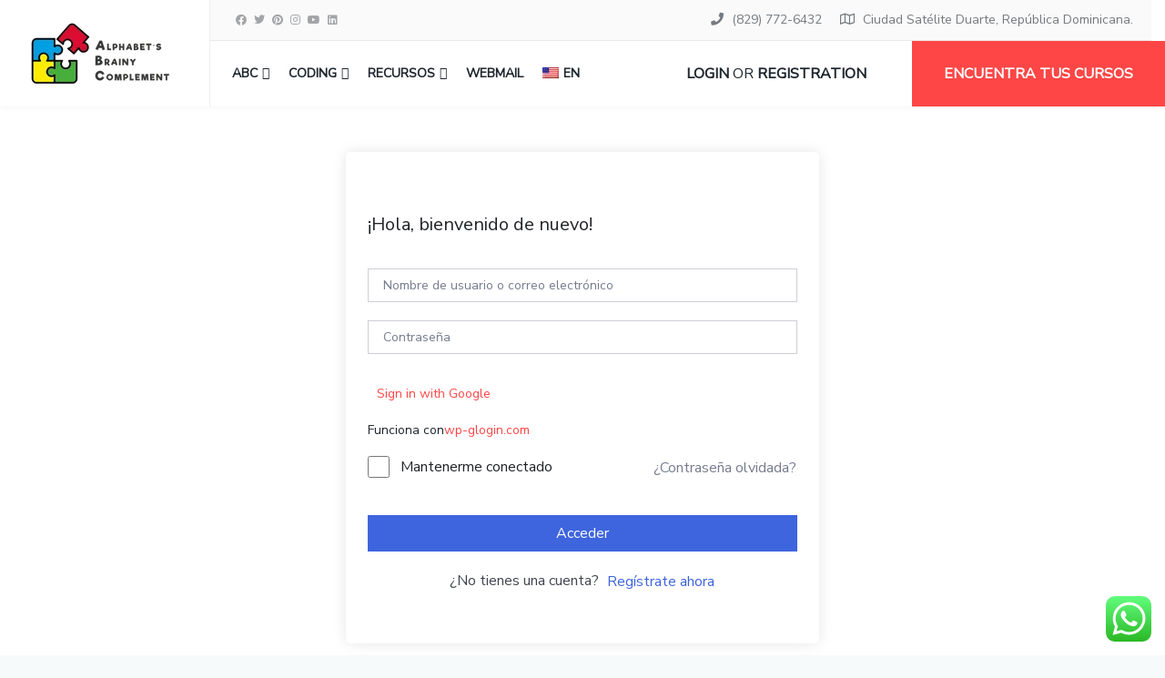

--- FILE ---
content_type: text/html; charset=UTF-8
request_url: https://abc.edu.do/courses/n-crickets/lesson/getting-started-with-range-object-2/
body_size: 57244
content:
<!DOCTYPE html><html dir="ltr" lang="es" prefix="og: https://ogp.me/ns#"><head><meta charset="UTF-8"><meta name="viewport" content="width=device-width, initial-scale=1.0"><link rel="profile" href="http://gmpg.org/xfn/11"><link rel="pingback" href="https://abc.edu.do/xmlrpc.php"><title>Getting started with Range object - Alphabet's Brainy Complement -ABC-</title><link rel="stylesheet" id="siteground-optimizer-combined-css-2bb5f543f58cc73376772d54528c2801" href="https://abc.edu.do/wp-content/uploads/siteground-optimizer-assets/siteground-optimizer-combined-css-2bb5f543f58cc73376772d54528c2801.css" media="all" /> <!-- All in One SEO 4.7.0 - aioseo.com --><meta name="robots" content="max-image-preview:large" /><meta name="p:domain_verify" content="8046d1ad3af224ab1ab07d83382c32d0" /><link rel="canonical" href="https://abc.edu.do/courses/n-crickets/lesson/getting-started-with-range-object-2/" /><meta name="generator" content="All in One SEO (AIOSEO) 4.7.0" /><meta property="og:locale" content="es_ES" /><meta property="og:site_name" content="Alphabet&#039;s Brainy Complement -ABC- - Academia de Educación Extracurricular" /><meta property="og:type" content="article" /><meta property="og:title" content="Getting started with Range object - Alphabet&#039;s Brainy Complement -ABC-" /><meta property="og:url" content="https://abc.edu.do/courses/n-crickets/lesson/getting-started-with-range-object-2/" /><meta property="article:published_time" content="2019-05-16T08:19:49+00:00" /><meta property="article:modified_time" content="2019-05-16T08:19:49+00:00" /><meta property="article:publisher" content="https://www.facebook.com/ABC-Alphabets-Brainy-Complement-102208308849032" /><meta name="twitter:card" content="summary" /><meta name="twitter:site" content="@abc_complement" /><meta name="twitter:title" content="Getting started with Range object - Alphabet&#039;s Brainy Complement -ABC-" /><meta name="twitter:creator" content="@abc_complement" /> <script type="application/ld+json" class="aioseo-schema"> {"@context":"https:\/\/schema.org","@graph":[{"@type":"BreadcrumbList","@id":"https:\/\/abc.edu.do\/courses\/n-crickets\/lesson\/getting-started-with-range-object-2\/#breadcrumblist","itemListElement":[{"@type":"ListItem","@id":"https:\/\/abc.edu.do\/#listItem","position":1,"name":"Hogar","item":"https:\/\/abc.edu.do\/","nextItem":"https:\/\/abc.edu.do\/courses\/n-crickets\/lesson\/getting-started-with-range-object-2\/#listItem"},{"@type":"ListItem","@id":"https:\/\/abc.edu.do\/courses\/n-crickets\/lesson\/getting-started-with-range-object-2\/#listItem","position":2,"name":"Getting started with Range object","previousItem":"https:\/\/abc.edu.do\/#listItem"}]},{"@type":"Organization","@id":"https:\/\/abc.edu.do\/#organization","name":"Alphabet's Brainy Complement","description":"Academia de Educaci\u00f3n Extracurricular","url":"https:\/\/abc.edu.do\/","logo":{"@type":"ImageObject","url":"https:\/\/abc.edu.do\/wp-content\/uploads\/2021\/08\/Triangulo-ALPHABETS-BRAINY-COMPLEMENT-2.png","@id":"https:\/\/abc.edu.do\/courses\/n-crickets\/lesson\/getting-started-with-range-object-2\/#organizationLogo","width":500,"height":500,"caption":"Triangulo ALPHABET'S BRAINY COMPLEMENT"},"image":{"@id":"https:\/\/abc.edu.do\/courses\/n-crickets\/lesson\/getting-started-with-range-object-2\/#organizationLogo"},"sameAs":["https:\/\/www.facebook.com\/ABC-Alphabets-Brainy-Complement-102208308849032","https:\/\/twitter.com\/abc_complement","https:\/\/www.instagram.com\/abc.edu.do\/","https:\/\/www.pinterest.com\/abcbrainycomplement\/","https:\/\/www.youtube.com\/channel\/UCDxlMZIzdxEePK4V_4Xnu8Q","https:\/\/www.linkedin.com\/in\/alphabet-s-brainy-complement-60a51821a\/"]},{"@type":"WebPage","@id":"https:\/\/abc.edu.do\/courses\/n-crickets\/lesson\/getting-started-with-range-object-2\/#webpage","url":"https:\/\/abc.edu.do\/courses\/n-crickets\/lesson\/getting-started-with-range-object-2\/","name":"Getting started with Range object - Alphabet's Brainy Complement -ABC-","inLanguage":"es-ES","isPartOf":{"@id":"https:\/\/abc.edu.do\/#website"},"breadcrumb":{"@id":"https:\/\/abc.edu.do\/courses\/n-crickets\/lesson\/getting-started-with-range-object-2\/#breadcrumblist"},"datePublished":"2019-05-16T08:19:49+00:00","dateModified":"2019-05-16T08:19:49+00:00"},{"@type":"WebSite","@id":"https:\/\/abc.edu.do\/#website","url":"https:\/\/abc.edu.do\/","name":"Alphabet's Brainy Complement","description":"Academia de Educaci\u00f3n Extracurricular","inLanguage":"es-ES","publisher":{"@id":"https:\/\/abc.edu.do\/#organization"}}]} </script> <!-- All in One SEO --> <script data-no-defer="1" data-ezscrex="false" data-cfasync="false" data-pagespeed-no-defer data-cookieconsent="ignore"> var ctPublicFunctions = {"_ajax_nonce":"44cef51e44","_rest_nonce":"48c37322ea","_ajax_url":"\/wp-admin\/admin-ajax.php","_rest_url":"https:\/\/abc.edu.do\/wp-json\/","data__cookies_type":"native","data__ajax_type":"rest","text__wait_for_decoding":"Decoding the contact data, let us a few seconds to finish. Anti-Spam by CleanTalk","cookiePrefix":"","wprocket_detected":false} </script> <script data-no-defer="1" data-ezscrex="false" data-cfasync="false" data-pagespeed-no-defer data-cookieconsent="ignore"> var ctPublic = {"_ajax_nonce":"44cef51e44","settings__forms__check_internal":"1","settings__forms__check_external":"0","settings__forms__search_test":"1","settings__data__bot_detector_enabled":0,"blog_home":"https:\/\/abc.edu.do\/","pixel__setting":"3","pixel__enabled":true,"pixel__url":"https:\/\/moderate10-v4.cleantalk.org\/pixel\/bf759e5f1e71ad13b1f8499d3ce41767.gif","data__email_check_before_post":"1","data__cookies_type":"native","data__key_is_ok":true,"data__visible_fields_required":true,"data__to_local_storage":[],"wl_brandname":"Anti-Spam by CleanTalk","wl_brandname_short":"CleanTalk","ct_checkjs_key":"2d7f1b26b151e022a1ef0a22f17c851bd155b907404268e9f8af0ff3bfb9dab9","emailEncoderPassKey":"eeadd06e9005c4abc107ef2a64127093","bot_detector_forms_excluded":"W10=","advancedCacheExists":false,"varnishCacheExists":false,"wc_ajax_add_to_cart":true} </script><link rel='dns-prefetch' href='//npmcdn.com' /><link rel='dns-prefetch' href='//apis.google.com' /><link rel='dns-prefetch' href='//a.omappapi.com' /><link rel='dns-prefetch' href='//fonts.googleapis.com' /> <!-- This site uses the Google Analytics by MonsterInsights plugin v9.0.1 - Using Analytics tracking - https://www.monsterinsights.com/ --> <!-- Nota: MonsterInsights no está actualmente configurado en este sitio. El dueño del sitio necesita identificarse usando su cuenta de Google Analytics en el panel de ajustes de MonsterInsights. --> <!-- No tracking code set --> <!-- / Google Analytics by MonsterInsights --><link rel='stylesheet' id='wpbm-font-css' href='//fonts.googleapis.com/css?family=Bitter%7CHind%7CPlayfair+Display%3A400%2C400i%2C700%2C700i%2C900%2C900i%7COpen+Sans%3A400%2C500%2C600%2C700%2C900%7CLato%3A300%2C400%2C700%2C900%7CMontserrat%7CDroid+Sans%7CRoboto%7CLora%3A400%2C400i%2C700%2C700i%7CRoboto+Slab%7CRubik%7CMerriweather%3A300%2C400%2C700%2C900%7CPoppins%7CRopa+Sans%7CPlayfair+Display%7CRubik%7CSource+Sans+Pro%7CRoboto+Condensed%7CRoboto+Slab%3A300%2C400%2C700%7CAmatic+SC%3A400%2C700%7CQuicksand%7COswald%7CQuicksand%3A400%2C500%2C700&#038;ver=6.6.2' type='text/css' media='all' /><link rel='stylesheet' id='sbi_styles-css' href='https://abc.edu.do/wp-content/plugins/instagram-feed/css/sbi-styles.min.css?ver=6.5.0' type='text/css' media='all' /> <style id='boldblocks-svg-block-style-inline-css' type='text/css'> .wp-block-boldblocks-svg-block{display:flex}.wp-block-boldblocks-svg-block,.wp-block-boldblocks-svg-block *{box-sizing:border-box}.wp-block-boldblocks-svg-block :not(.use-as-button) svg{display:block;height:100%;width:100%}.wp-block-boldblocks-svg-block .is-invert svg{transform:scaleY(-1)}.wp-block-boldblocks-svg-block .is-flip svg{transform:scaleX(-1)}.wp-block-boldblocks-svg-block .is-flip.is-invert svg{transform:scale(-1)}.wp-block-boldblocks-svg-block[style*="--bb--margin-top--sm"]{margin-top:var(--bb--margin-top--sm)!important}@media(min-width:768px){.wp-block-boldblocks-svg-block[style*="--bb--margin-top--md"]{margin-top:var(--bb--margin-top--md)!important}}@media(min-width:1024px){.wp-block-boldblocks-svg-block[style*="--bb--margin-top--lg"]{margin-top:var(--bb--margin-top--lg)!important}}.wp-block-boldblocks-svg-block[style*="--bb--margin-right--sm"]{margin-right:var(--bb--margin-right--sm)!important}@media(min-width:768px){.wp-block-boldblocks-svg-block[style*="--bb--margin-right--md"]{margin-right:var(--bb--margin-right--md)!important}}@media(min-width:1024px){.wp-block-boldblocks-svg-block[style*="--bb--margin-right--lg"]{margin-right:var(--bb--margin-right--lg)!important}}.wp-block-boldblocks-svg-block[style*="--bb--margin-bottom--sm"]{margin-bottom:var(--bb--margin-bottom--sm)!important}@media(min-width:768px){.wp-block-boldblocks-svg-block[style*="--bb--margin-bottom--md"]{margin-bottom:var(--bb--margin-bottom--md)!important}}@media(min-width:1024px){.wp-block-boldblocks-svg-block[style*="--bb--margin-bottom--lg"]{margin-bottom:var(--bb--margin-bottom--lg)!important}}.wp-block-boldblocks-svg-block[style*="--bb--margin-left--sm"]{margin-left:var(--bb--margin-left--sm)!important}@media(min-width:768px){.wp-block-boldblocks-svg-block[style*="--bb--margin-left--md"]{margin-left:var(--bb--margin-left--md)!important}}@media(min-width:1024px){.wp-block-boldblocks-svg-block[style*="--bb--margin-left--lg"]{margin-left:var(--bb--margin-left--lg)!important}}.wp-block-boldblocks-svg-block[style*="--bb--justify-alignment--"]{display:flex}.wp-block-boldblocks-svg-block[style*="--bb--justify-alignment--sm"]{justify-content:var(--bb--justify-alignment--sm)}@media(min-width:768px){.wp-block-boldblocks-svg-block[style*="--bb--justify-alignment--md"]{justify-content:var(--bb--justify-alignment--md)}}@media(min-width:1024px){.wp-block-boldblocks-svg-block[style*="--bb--justify-alignment--lg"]{justify-content:var(--bb--justify-alignment--lg)}}.wp-block-boldblocks-svg-block[style*="--bb--zindex"]{position:relative;z-index:var(--bb--zindex)}.wp-block-boldblocks-svg-block>.wp-block-boldblocks-svg-block__inner{display:block;line-height:0}.wp-block-boldblocks-svg-block [style*="--bb--width--sm"]{width:var(--bb--width--sm)}@media(min-width:768px){.wp-block-boldblocks-svg-block [style*="--bb--width--md"]{width:var(--bb--width--md)}}@media(min-width:1024px){.wp-block-boldblocks-svg-block [style*="--bb--width--lg"]{width:var(--bb--width--lg)}}.wp-block-boldblocks-svg-block [style*="--bb--height--sm"]{height:var(--bb--height--sm)}@media(min-width:768px){.wp-block-boldblocks-svg-block [style*="--bb--height--md"]{height:var(--bb--height--md)}}@media(min-width:1024px){.wp-block-boldblocks-svg-block [style*="--bb--height--lg"]{height:var(--bb--height--lg)}}.wp-block-boldblocks-svg-block [style*="--bb--padding-top--sm"]{padding-top:var(--bb--padding-top--sm)}@media(min-width:768px){.wp-block-boldblocks-svg-block [style*="--bb--padding-top--md"]{padding-top:var(--bb--padding-top--md)}}@media(min-width:1024px){.wp-block-boldblocks-svg-block [style*="--bb--padding-top--lg"]{padding-top:var(--bb--padding-top--lg)}}.wp-block-boldblocks-svg-block [style*="--bb--padding-right--sm"]{padding-right:var(--bb--padding-right--sm)}@media(min-width:768px){.wp-block-boldblocks-svg-block [style*="--bb--padding-right--md"]{padding-right:var(--bb--padding-right--md)}}@media(min-width:1024px){.wp-block-boldblocks-svg-block [style*="--bb--padding-right--lg"]{padding-right:var(--bb--padding-right--lg)}}.wp-block-boldblocks-svg-block [style*="--bb--padding-bottom--sm"]{padding-bottom:var(--bb--padding-bottom--sm)}@media(min-width:768px){.wp-block-boldblocks-svg-block [style*="--bb--padding-bottom--md"]{padding-bottom:var(--bb--padding-bottom--md)}}@media(min-width:1024px){.wp-block-boldblocks-svg-block [style*="--bb--padding-bottom--lg"]{padding-bottom:var(--bb--padding-bottom--lg)}}.wp-block-boldblocks-svg-block [style*="--bb--padding-left--sm"]{padding-left:var(--bb--padding-left--sm)}@media(min-width:768px){.wp-block-boldblocks-svg-block [style*="--bb--padding-left--md"]{padding-left:var(--bb--padding-left--md)}}@media(min-width:1024px){.wp-block-boldblocks-svg-block [style*="--bb--padding-left--lg"]{padding-left:var(--bb--padding-left--lg)}}.wp-block-boldblocks-svg-block [style*="--bb--border--sm"]{border:var(--bb--border--sm)}@media(min-width:768px){.wp-block-boldblocks-svg-block [style*="--bb--border--md"]{border:var(--bb--border--md)}}@media(min-width:1024px){.wp-block-boldblocks-svg-block [style*="--bb--border--lg"]{border:var(--bb--border--lg)}}.wp-block-boldblocks-svg-block [style*="--bb--border-radius--sm"]{border-radius:var(--bb--border-radius--sm)}@media(min-width:768px){.wp-block-boldblocks-svg-block [style*="--bb--border-radius--md"]{border-radius:var(--bb--border-radius--md)}}@media(min-width:1024px){.wp-block-boldblocks-svg-block [style*="--bb--border-radius--lg"]{border-radius:var(--bb--border-radius--lg)}}.wp-block-boldblocks-svg-block .use-as-button{align-items:center;display:flex;justify-content:center;text-decoration:none}.wp-block-boldblocks-svg-block .use-as-button.icon-right svg{order:1}.wp-block-boldblocks-svg-block .use-as-button.is-edit .button-text{line-height:1}.wp-block-boldblocks-svg-block .use-as-button svg{height:auto!important}.wp-block-boldblocks-svg-block .use-as-button[style*="--bb--svg-width--sm"] svg{width:var(--bb--svg-width--sm)!important}@media(min-width:768px){.wp-block-boldblocks-svg-block .use-as-button[style*="--bb--svg-width--md"] svg{width:var(--bb--svg-width--md)!important}}@media(min-width:1024px){.wp-block-boldblocks-svg-block .use-as-button[style*="--bb--svg-width--lg"] svg{width:var(--bb--svg-width--lg)!important}}.wp-block-boldblocks-svg-block .use-as-button[style*="--bb--gap--sm"]{gap:var(--bb--gap--sm)}@media(min-width:768px){.wp-block-boldblocks-svg-block .use-as-button[style*="--bb--gap--md"]{gap:var(--bb--gap--md)}}@media(min-width:1024px){.wp-block-boldblocks-svg-block .use-as-button[style*="--bb--gap--lg"]{gap:var(--bb--gap--lg)}}.wp-block-boldblocks-svg-block .use-as-button[style*="--bb--text--color:"]{color:var(--bb--text--color)}.wp-block-boldblocks-svg-block [style*="--bb--fill--color:"] [fill],.wp-block-boldblocks-svg-block [style*="--bb--fill--color:"] [fill] *,.wp-block-boldblocks-svg-block [style*="--bb--fill--color:"] svg,.wp-block-boldblocks-svg-block [style*="--bb--fill--color:"] svg *{fill:var(--bb--fill--color)!important}.wp-block-boldblocks-svg-block [style*="--bb--stroke--color:"]{color:var(--bb--stroke--color)}.wp-block-boldblocks-svg-block [style*="--bb--stroke--color:"] [stroke],.wp-block-boldblocks-svg-block [style*="--bb--stroke--color:"] [stroke] *,.wp-block-boldblocks-svg-block [style*="--bb--stroke--color:"] svg,.wp-block-boldblocks-svg-block [style*="--bb--stroke--color:"] svg *{stroke:var(--bb--stroke--color)!important}.wp-block-boldblocks-svg-block [style*="--bb--background--color:"]{background:var(--bb--background--color)} </style> <style id='ce4wp-subscribe-style-inline-css' type='text/css'> .wp-block-ce4wp-subscribe{max-width:840px;margin:0 auto}.wp-block-ce4wp-subscribe .title{margin-bottom:0}.wp-block-ce4wp-subscribe .subTitle{margin-top:0;font-size:0.8em}.wp-block-ce4wp-subscribe .disclaimer{margin-top:5px;font-size:0.8em}.wp-block-ce4wp-subscribe .disclaimer .disclaimer-label{margin-left:10px}.wp-block-ce4wp-subscribe .inputBlock{width:100%;margin-bottom:10px}.wp-block-ce4wp-subscribe .inputBlock input{width:100%}.wp-block-ce4wp-subscribe .inputBlock label{display:inline-block}.wp-block-ce4wp-subscribe .submit-button{margin-top:25px;display:block}.wp-block-ce4wp-subscribe .required-text{display:inline-block;margin:0;padding:0;margin-left:0.3em}.wp-block-ce4wp-subscribe .onSubmission{height:0;max-width:840px;margin:0 auto}.wp-block-ce4wp-subscribe .firstNameSummary .lastNameSummary{text-transform:capitalize}.wp-block-ce4wp-subscribe .ce4wp-inline-notification{display:flex;flex-direction:row;align-items:center;padding:13px 10px;width:100%;height:40px;border-style:solid;border-color:orange;border-width:1px;border-left-width:4px;border-radius:3px;background:rgba(255,133,15,0.1);flex:none;order:0;flex-grow:1;margin:0px 0px}.wp-block-ce4wp-subscribe .ce4wp-inline-warning-text{font-style:normal;font-weight:normal;font-size:16px;line-height:20px;display:flex;align-items:center;color:#571600;margin-left:9px}.wp-block-ce4wp-subscribe .ce4wp-inline-warning-icon{color:orange}.wp-block-ce4wp-subscribe .ce4wp-inline-warning-arrow{color:#571600;margin-left:auto}.wp-block-ce4wp-subscribe .ce4wp-banner-clickable{cursor:pointer}.ce4wp-link{cursor:pointer}
.no-flex{display:block}.sub-header{margin-bottom:1em} </style> <style id='classic-theme-styles-inline-css' type='text/css'> /*! This file is auto-generated */
.wp-block-button__link{color:#fff;background-color:#32373c;border-radius:9999px;box-shadow:none;text-decoration:none;padding:calc(.667em + 2px) calc(1.333em + 2px);font-size:1.125em}.wp-block-file__button{background:#32373c;color:#fff;text-decoration:none} </style> <style id='global-styles-inline-css' type='text/css'> :root{--wp--preset--aspect-ratio--square: 1;--wp--preset--aspect-ratio--4-3: 4/3;--wp--preset--aspect-ratio--3-4: 3/4;--wp--preset--aspect-ratio--3-2: 3/2;--wp--preset--aspect-ratio--2-3: 2/3;--wp--preset--aspect-ratio--16-9: 16/9;--wp--preset--aspect-ratio--9-16: 9/16;--wp--preset--color--black: #000000;--wp--preset--color--cyan-bluish-gray: #abb8c3;--wp--preset--color--white: #ffffff;--wp--preset--color--pale-pink: #f78da7;--wp--preset--color--vivid-red: #cf2e2e;--wp--preset--color--luminous-vivid-orange: #ff6900;--wp--preset--color--luminous-vivid-amber: #fcb900;--wp--preset--color--light-green-cyan: #7bdcb5;--wp--preset--color--vivid-green-cyan: #00d084;--wp--preset--color--pale-cyan-blue: #8ed1fc;--wp--preset--color--vivid-cyan-blue: #0693e3;--wp--preset--color--vivid-purple: #9b51e0;--wp--preset--gradient--vivid-cyan-blue-to-vivid-purple: linear-gradient(135deg,rgba(6,147,227,1) 0%,rgb(155,81,224) 100%);--wp--preset--gradient--light-green-cyan-to-vivid-green-cyan: linear-gradient(135deg,rgb(122,220,180) 0%,rgb(0,208,130) 100%);--wp--preset--gradient--luminous-vivid-amber-to-luminous-vivid-orange: linear-gradient(135deg,rgba(252,185,0,1) 0%,rgba(255,105,0,1) 100%);--wp--preset--gradient--luminous-vivid-orange-to-vivid-red: linear-gradient(135deg,rgba(255,105,0,1) 0%,rgb(207,46,46) 100%);--wp--preset--gradient--very-light-gray-to-cyan-bluish-gray: linear-gradient(135deg,rgb(238,238,238) 0%,rgb(169,184,195) 100%);--wp--preset--gradient--cool-to-warm-spectrum: linear-gradient(135deg,rgb(74,234,220) 0%,rgb(151,120,209) 20%,rgb(207,42,186) 40%,rgb(238,44,130) 60%,rgb(251,105,98) 80%,rgb(254,248,76) 100%);--wp--preset--gradient--blush-light-purple: linear-gradient(135deg,rgb(255,206,236) 0%,rgb(152,150,240) 100%);--wp--preset--gradient--blush-bordeaux: linear-gradient(135deg,rgb(254,205,165) 0%,rgb(254,45,45) 50%,rgb(107,0,62) 100%);--wp--preset--gradient--luminous-dusk: linear-gradient(135deg,rgb(255,203,112) 0%,rgb(199,81,192) 50%,rgb(65,88,208) 100%);--wp--preset--gradient--pale-ocean: linear-gradient(135deg,rgb(255,245,203) 0%,rgb(182,227,212) 50%,rgb(51,167,181) 100%);--wp--preset--gradient--electric-grass: linear-gradient(135deg,rgb(202,248,128) 0%,rgb(113,206,126) 100%);--wp--preset--gradient--midnight: linear-gradient(135deg,rgb(2,3,129) 0%,rgb(40,116,252) 100%);--wp--preset--font-size--small: 13px;--wp--preset--font-size--medium: 20px;--wp--preset--font-size--large: 36px;--wp--preset--font-size--x-large: 42px;--wp--preset--font-family--inter: "Inter", sans-serif;--wp--preset--font-family--cardo: Cardo;--wp--preset--spacing--20: 0.44rem;--wp--preset--spacing--30: 0.67rem;--wp--preset--spacing--40: 1rem;--wp--preset--spacing--50: 1.5rem;--wp--preset--spacing--60: 2.25rem;--wp--preset--spacing--70: 3.38rem;--wp--preset--spacing--80: 5.06rem;--wp--preset--shadow--natural: 6px 6px 9px rgba(0, 0, 0, 0.2);--wp--preset--shadow--deep: 12px 12px 50px rgba(0, 0, 0, 0.4);--wp--preset--shadow--sharp: 6px 6px 0px rgba(0, 0, 0, 0.2);--wp--preset--shadow--outlined: 6px 6px 0px -3px rgba(255, 255, 255, 1), 6px 6px rgba(0, 0, 0, 1);--wp--preset--shadow--crisp: 6px 6px 0px rgba(0, 0, 0, 1);}:where(.is-layout-flex){gap: 0.5em;}:where(.is-layout-grid){gap: 0.5em;}body .is-layout-flex{display: flex;}.is-layout-flex{flex-wrap: wrap;align-items: center;}.is-layout-flex > :is(*, div){margin: 0;}body .is-layout-grid{display: grid;}.is-layout-grid > :is(*, div){margin: 0;}:where(.wp-block-columns.is-layout-flex){gap: 2em;}:where(.wp-block-columns.is-layout-grid){gap: 2em;}:where(.wp-block-post-template.is-layout-flex){gap: 1.25em;}:where(.wp-block-post-template.is-layout-grid){gap: 1.25em;}.has-black-color{color: var(--wp--preset--color--black) !important;}.has-cyan-bluish-gray-color{color: var(--wp--preset--color--cyan-bluish-gray) !important;}.has-white-color{color: var(--wp--preset--color--white) !important;}.has-pale-pink-color{color: var(--wp--preset--color--pale-pink) !important;}.has-vivid-red-color{color: var(--wp--preset--color--vivid-red) !important;}.has-luminous-vivid-orange-color{color: var(--wp--preset--color--luminous-vivid-orange) !important;}.has-luminous-vivid-amber-color{color: var(--wp--preset--color--luminous-vivid-amber) !important;}.has-light-green-cyan-color{color: var(--wp--preset--color--light-green-cyan) !important;}.has-vivid-green-cyan-color{color: var(--wp--preset--color--vivid-green-cyan) !important;}.has-pale-cyan-blue-color{color: var(--wp--preset--color--pale-cyan-blue) !important;}.has-vivid-cyan-blue-color{color: var(--wp--preset--color--vivid-cyan-blue) !important;}.has-vivid-purple-color{color: var(--wp--preset--color--vivid-purple) !important;}.has-black-background-color{background-color: var(--wp--preset--color--black) !important;}.has-cyan-bluish-gray-background-color{background-color: var(--wp--preset--color--cyan-bluish-gray) !important;}.has-white-background-color{background-color: var(--wp--preset--color--white) !important;}.has-pale-pink-background-color{background-color: var(--wp--preset--color--pale-pink) !important;}.has-vivid-red-background-color{background-color: var(--wp--preset--color--vivid-red) !important;}.has-luminous-vivid-orange-background-color{background-color: var(--wp--preset--color--luminous-vivid-orange) !important;}.has-luminous-vivid-amber-background-color{background-color: var(--wp--preset--color--luminous-vivid-amber) !important;}.has-light-green-cyan-background-color{background-color: var(--wp--preset--color--light-green-cyan) !important;}.has-vivid-green-cyan-background-color{background-color: var(--wp--preset--color--vivid-green-cyan) !important;}.has-pale-cyan-blue-background-color{background-color: var(--wp--preset--color--pale-cyan-blue) !important;}.has-vivid-cyan-blue-background-color{background-color: var(--wp--preset--color--vivid-cyan-blue) !important;}.has-vivid-purple-background-color{background-color: var(--wp--preset--color--vivid-purple) !important;}.has-black-border-color{border-color: var(--wp--preset--color--black) !important;}.has-cyan-bluish-gray-border-color{border-color: var(--wp--preset--color--cyan-bluish-gray) !important;}.has-white-border-color{border-color: var(--wp--preset--color--white) !important;}.has-pale-pink-border-color{border-color: var(--wp--preset--color--pale-pink) !important;}.has-vivid-red-border-color{border-color: var(--wp--preset--color--vivid-red) !important;}.has-luminous-vivid-orange-border-color{border-color: var(--wp--preset--color--luminous-vivid-orange) !important;}.has-luminous-vivid-amber-border-color{border-color: var(--wp--preset--color--luminous-vivid-amber) !important;}.has-light-green-cyan-border-color{border-color: var(--wp--preset--color--light-green-cyan) !important;}.has-vivid-green-cyan-border-color{border-color: var(--wp--preset--color--vivid-green-cyan) !important;}.has-pale-cyan-blue-border-color{border-color: var(--wp--preset--color--pale-cyan-blue) !important;}.has-vivid-cyan-blue-border-color{border-color: var(--wp--preset--color--vivid-cyan-blue) !important;}.has-vivid-purple-border-color{border-color: var(--wp--preset--color--vivid-purple) !important;}.has-vivid-cyan-blue-to-vivid-purple-gradient-background{background: var(--wp--preset--gradient--vivid-cyan-blue-to-vivid-purple) !important;}.has-light-green-cyan-to-vivid-green-cyan-gradient-background{background: var(--wp--preset--gradient--light-green-cyan-to-vivid-green-cyan) !important;}.has-luminous-vivid-amber-to-luminous-vivid-orange-gradient-background{background: var(--wp--preset--gradient--luminous-vivid-amber-to-luminous-vivid-orange) !important;}.has-luminous-vivid-orange-to-vivid-red-gradient-background{background: var(--wp--preset--gradient--luminous-vivid-orange-to-vivid-red) !important;}.has-very-light-gray-to-cyan-bluish-gray-gradient-background{background: var(--wp--preset--gradient--very-light-gray-to-cyan-bluish-gray) !important;}.has-cool-to-warm-spectrum-gradient-background{background: var(--wp--preset--gradient--cool-to-warm-spectrum) !important;}.has-blush-light-purple-gradient-background{background: var(--wp--preset--gradient--blush-light-purple) !important;}.has-blush-bordeaux-gradient-background{background: var(--wp--preset--gradient--blush-bordeaux) !important;}.has-luminous-dusk-gradient-background{background: var(--wp--preset--gradient--luminous-dusk) !important;}.has-pale-ocean-gradient-background{background: var(--wp--preset--gradient--pale-ocean) !important;}.has-electric-grass-gradient-background{background: var(--wp--preset--gradient--electric-grass) !important;}.has-midnight-gradient-background{background: var(--wp--preset--gradient--midnight) !important;}.has-small-font-size{font-size: var(--wp--preset--font-size--small) !important;}.has-medium-font-size{font-size: var(--wp--preset--font-size--medium) !important;}.has-large-font-size{font-size: var(--wp--preset--font-size--large) !important;}.has-x-large-font-size{font-size: var(--wp--preset--font-size--x-large) !important;}
:where(.wp-block-post-template.is-layout-flex){gap: 1.25em;}:where(.wp-block-post-template.is-layout-grid){gap: 1.25em;}
:where(.wp-block-columns.is-layout-flex){gap: 2em;}:where(.wp-block-columns.is-layout-grid){gap: 2em;}
:root :where(.wp-block-pullquote){font-size: 1.5em;line-height: 1.6;} </style><link rel='stylesheet' id='tm-google-font-css' href='//fonts.googleapis.com/css?family=Nunito+Sans%3A400%2C400%7CPoppins%3A700%2C700%2C400%2C600%2C600&#038;ver=6.6.2' type='text/css' media='all' /> <style id='tutor-frontend-inline-css' type='text/css'> .mce-notification.mce-notification-error{display: none !important;}
:root{--tutor-color-primary:#3e64de;--tutor-color-primary-rgb:62, 100, 222;--tutor-color-primary-hover:#395bca;--tutor-color-primary-hover-rgb:57, 91, 202;--tutor-body-color:#212327;--tutor-body-color-rgb:33, 35, 39;--tutor-border-color:#cdcfd5;--tutor-border-color-rgb:205, 207, 213;--tutor-color-gray:#e3e5eb;--tutor-color-gray-rgb:227, 229, 235;} </style><link rel='stylesheet' id='woocommerce-smallscreen-css' href='https://abc.edu.do/wp-content/plugins/woocommerce/assets/css/woocommerce-smallscreen.min.css?ver=9.2.4' type='text/css' media='only screen and (max-width: 768px)' /> <style id='woocommerce-inline-inline-css' type='text/css'> .woocommerce form .form-row .required { visibility: visible; } </style><link rel='stylesheet' id='languageschool-google-font-css' href='//fonts.googleapis.com/css?family=Muli%3A300%2C300i%2C400%2C400i%2C600%2C600i%2C700%2C700i%2C800%2C800i%2C900%7CQuicksand%3A300%2C400%2C500%2C700&#038;ver=all' type='text/css' media='all' /> <style id='languageschool-style-inline-css' type='text/css'> body{font-size:14px;font-family:"Nunito Sans";font-weight: 400;line-height: 24px;color: #1d252d;}h1{font-size:42px;font-family:Poppins;font-weight: 500;line-height: 42px;}h2{font-size:36px;font-family:Poppins;font-weight: 500;line-height: 36px;}h3{font-size:26px;font-family:Poppins;font-weight: 500;line-height: 28px;}h4{font-size:18px;font-family:Poppins;font-weight: 500;line-height: 26px;}h5{font-size:14px;font-family:Poppins;font-weight: 500;line-height: 26px;}.site-header{ background-color: #ffffff; }.site-header{ padding-top: 0px; }.site-header{ padding-bottom: 0px; }.site-header{ margin-bottom: 0px; }.site-header.sticky{ position:fixed; z-index:99999;margin:0 auto; width:100%;}.admin-bar .site-header.sticky{top: 32px;}.site-header.sticky.header-transparent .main-menu-wrap{ margin-top: 0;}.site-header.sticky{ background-color: #ffffff;}.page-template-coming-soon{background-image:url(https://abc.edu.do/wp-content/themes/languageschool/images/subtitle-cover.jpg);background-size: cover;background-position: 50% 50%;}.subtitle-cover h2{font-size:40px;color:#ffffff;}.breadcrumb>li+li:before, .subtitle-cover .breadcrumb, .subtitle-cover .breadcrumb>.active{color:#fff;}.subtitle-cover{padding:60px 0 40px; margin-bottom: 20px;}html{ background-color: #F6FAFB; }.sub_menu_bg{ background-color: #fff; }.sub_menu_text_color{ color: #191919; border-color: #eef0f2; }.sub_menu_text_color_hover:hover{ color: #50a2ff;}.common-menu-wrap .nav>li > ul::after{ border-color: transparent transparent #fff transparent; }#bottom-wrap{ background-color: #1d252d; }#bottom-wrap,.bottom-widget .widget h3.widget-title{ color: #fff; }#bottom-wrap a{ color: #a2a2a2; }#bottom-wrap a:hover{ color: #ffffff; }#bottom-wrap{ padding-top: 90px; }#bottom-wrap{ padding-bottom: 80px; }#footer-wrap{ background-color: #1d252d; }.footer-copyright { color: #fff; }.menu-footer-menu a{ color: #fff; }.menu-footer-menu a:hover{ color: #ffffff; }#footer-wrap{ padding-top: 40px; }#footer-wrap{ padding-bottom: 40px; }body.error404,body.page-template-404{ width: 100%; height: 100%; min-height: 100%; } </style> <style id='__EPYT__style-inline-css' type='text/css'> .epyt-gallery-thumb {
 width: 33.333%;
 } </style><link rel='stylesheet' id='google-fonts-1-css' href='https://fonts.googleapis.com/css?family=Roboto%3A100%2C100italic%2C200%2C200italic%2C300%2C300italic%2C400%2C400italic%2C500%2C500italic%2C600%2C600italic%2C700%2C700italic%2C800%2C800italic%2C900%2C900italic%7CRoboto+Slab%3A100%2C100italic%2C200%2C200italic%2C300%2C300italic%2C400%2C400italic%2C500%2C500italic%2C600%2C600italic%2C700%2C700italic%2C800%2C800italic%2C900%2C900italic&#038;display=swap&#038;ver=6.6.2' type='text/css' media='all' /><link rel="preconnect" href="https://fonts.gstatic.com/" crossorigin><script type="text/javascript" src="https://abc.edu.do/wp-includes/js/jquery/jquery.min.js?ver=3.7.1" id="jquery-core-js"></script> <script type="text/javascript" src="https://abc.edu.do/wp-includes/js/jquery/jquery-migrate.min.js?ver=3.4.1" id="jquery-migrate-js"></script> <script defer type="text/javascript" src="https://abc.edu.do/wp-content/uploads/siteground-optimizer-assets/wpbm-owl-script.min.js?ver=1.1.4" id="wpbm-owl-script-js"></script> <script defer type="text/javascript" src="https://abc.edu.do/wp-content/uploads/siteground-optimizer-assets/wpbm-owl-script-1.min.js?ver=1.1.4" id="wpbm-owl-script-1-js"></script> <script type="text/javascript" id="wpbm-frontend-script-js-extra"> /* <![CDATA[ */
var wpbm_frontend_js_params = {"ajax_url":"https:\/\/abc.edu.do\/wp-admin\/admin-ajax.php","ajax_nonce":"a30bed61bf"};
var wpbm_frontend_js_params = {"ajax_url":"https:\/\/abc.edu.do\/wp-admin\/admin-ajax.php","ajax_nonce":"a30bed61bf"};
/* ]]> */ </script> <script defer type="text/javascript" src="https://abc.edu.do/wp-content/uploads/siteground-optimizer-assets/wpbm-frontend-script.min.js?ver=1.1.4" id="wpbm-frontend-script-js"></script> <script defer type="text/javascript" src="https://abc.edu.do/wp-content/uploads/siteground-optimizer-assets/colorbox.min.js?ver=1.3.9" id="colorbox-js"></script> <script type="text/javascript" id="urvanov_syntax_highlighter_js-js-extra"> /* <![CDATA[ */
var UrvanovSyntaxHighlighterSyntaxSettings = {"version":"2.8.37","is_admin":"0","ajaxurl":"https:\/\/abc.edu.do\/wp-admin\/admin-ajax.php","prefix":"urvanov-syntax-highlighter-","setting":"urvanov-syntax-highlighter-setting","selected":"urvanov-syntax-highlighter-setting-selected","changed":"urvanov-syntax-highlighter-setting-changed","special":"urvanov-syntax-highlighter-setting-special","orig_value":"data-orig-value","debug":""};
var UrvanovSyntaxHighlighterSyntaxStrings = {"copy":"Copied to the clipboard","minimize":"Click To Expand Code"};
/* ]]> */ </script> <script defer type="text/javascript" src="https://abc.edu.do/wp-content/plugins/urvanov-syntax-highlighter/js/min/urvanov_syntax_highlighter.min.js?ver=2.8.37" id="urvanov_syntax_highlighter_js-js"></script> <script type="text/javascript" id="commentluv_script-js-extra"> /* <![CDATA[ */
var cl_settings = {"name":"author","url":"url","comment":"Comentario","email":"email","infopanel":"on","default_on":"on","default_on_admin":"on","cl_version":"4","images":"https:\/\/abc.edu.do\/wp-content\/plugins\/commentluv\/images\/","api_url":"http:\/\/abc.edu.do\/wp-admin\/admin-ajax.php","api_url_alt":"https:\/\/abc.edu.do\/wp-admin\/admin-ajax.php","_fetch":"95dbb3f0e3","_info":"17a92ff8ea","infoback":"white","infotext":"black","template_insert":"","logged_in":"","refer":"https:\/\/abc.edu.do\/courses\/n-crickets\/lesson\/getting-started-with-range-object-2\/","no_url_message":"Escribe una URL, y haz click en la casilla de verificaci\u00f3n","no_http_message":"Por favor, usa http:\/\/ delante de tu url","no_url_logged_in_message":"Debes acceder a tu perfil en el tablero y actualizar los detalles de tu URL","no_info_message":"Informaci\u00f3n no disponible o se ha producido un error"};
/* ]]> */ </script> <script defer type="text/javascript" src="https://abc.edu.do/wp-content/uploads/siteground-optimizer-assets/commentluv_script.min.js?ver=4" id="commentluv_script-js"></script> <script defer type="text/javascript" data-pagespeed-no-defer src="https://abc.edu.do/wp-content/plugins/cleantalk-spam-protect/js/apbct-public-bundle.min.js?ver=6.40" id="ct_public_functions-js"></script> <script defer type="text/javascript" src="https://abc.edu.do/wp-content/plugins/languageschool-core/assets/js/slick.min.js?ver=6.6.2" id="slick-js-js"></script> <script defer type="text/javascript" src="https://abc.edu.do/wp-content/uploads/siteground-optimizer-assets/themeumcore-main.min.js?ver=6.6.2" id="themeumcore-main-js"></script> <script type="text/javascript" id="thumbs_rating_scripts-js-extra"> /* <![CDATA[ */
var thumbs_rating_ajax = {"ajax_url":"https:\/\/abc.edu.do\/wp-admin\/admin-ajax.php","nonce":"5886d3f305"};
/* ]]> */ </script> <script defer type="text/javascript" src="https://abc.edu.do/wp-content/uploads/siteground-optimizer-assets/thumbs_rating_scripts.min.js?ver=4.0.1" id="thumbs_rating_scripts-js"></script> <script defer type="text/javascript" src="https://abc.edu.do/wp-content/plugins/woocommerce/assets/js/jquery-blockui/jquery.blockUI.min.js?ver=2.7.0-wc.9.2.4" id="jquery-blockui-js" defer="defer" data-wp-strategy="defer"></script> <script type="text/javascript" id="wc-add-to-cart-js-extra"> /* <![CDATA[ */
var wc_add_to_cart_params = {"ajax_url":"\/wp-admin\/admin-ajax.php","wc_ajax_url":"\/?wc-ajax=%%endpoint%%&elementor_page_id=1853","i18n_view_cart":"Ver carrito","cart_url":"https:\/\/abc.edu.do\/cart\/","is_cart":"","cart_redirect_after_add":"yes"};
/* ]]> */ </script> <script defer type="text/javascript" src="https://abc.edu.do/wp-content/plugins/woocommerce/assets/js/frontend/add-to-cart.min.js?ver=9.2.4" id="wc-add-to-cart-js" defer="defer" data-wp-strategy="defer"></script> <script defer type="text/javascript" src="https://abc.edu.do/wp-content/plugins/woocommerce/assets/js/js-cookie/js.cookie.min.js?ver=2.1.4-wc.9.2.4" id="js-cookie-js" defer="defer" data-wp-strategy="defer"></script> <script type="text/javascript" id="woocommerce-js-extra"> /* <![CDATA[ */
var woocommerce_params = {"ajax_url":"\/wp-admin\/admin-ajax.php","wc_ajax_url":"\/?wc-ajax=%%endpoint%%&elementor_page_id=1853"};
/* ]]> */ </script> <script defer type="text/javascript" src="https://abc.edu.do/wp-content/plugins/woocommerce/assets/js/frontend/woocommerce.min.js?ver=9.2.4" id="woocommerce-js" defer="defer" data-wp-strategy="defer"></script> <script defer type="text/javascript" src="https://abc.edu.do/wp-content/uploads/siteground-optimizer-assets/wprtab-easyResponsiveTabs.min.js?ver=6.6.2" id="wprtab-easyResponsiveTabs-js"></script> <script defer type="text/javascript" src="https://abc.edu.do/wp-content/plugins/wp-user-avatar/assets/flatpickr/flatpickr.min.js?ver=4.15.13" id="ppress-flatpickr-js"></script> <script defer type="text/javascript" src="https://abc.edu.do/wp-content/plugins/wp-user-avatar/assets/select2/select2.min.js?ver=4.15.13" id="ppress-select2-js"></script> <script defer type="text/javascript" src="https://abc.edu.do/wp-content/uploads/siteground-optimizer-assets/trp-frontend-compatibility.min.js?ver=2.8.3" id="trp-frontend-compatibility-js"></script> <script defer type="text/javascript" src="https://abc.edu.do/wp-content/plugins/elementor/assets/lib/font-awesome/js/v4-shims.min.js?ver=3.24.0" id="font-awesome-4-shim-js"></script> <script type="text/javascript" id="utils-js-extra"> /* <![CDATA[ */
var userSettings = {"url":"\/","uid":"0","time":"1770002846","secure":"1"};
/* ]]> */ </script> <script defer type="text/javascript" src="https://abc.edu.do/wp-includes/js/utils.min.js?ver=6.6.2" id="utils-js"></script> <script type="text/javascript" src="https://abc.edu.do/wp-includes/js/plupload/moxie.min.js?ver=1.3.5" id="moxiejs-js"></script> <script defer type="text/javascript" src="https://abc.edu.do/wp-includes/js/plupload/plupload.min.js?ver=2.1.9" id="plupload-js"></script> <!--[if lt IE 8]> <script defer type="text/javascript" src="https://abc.edu.do/wp-includes/js/json2.min.js?ver=2015-05-03" id="json2-js"></script> <![endif]--> <script defer type="text/javascript" src="https://apis.google.com/js/api:client.js?ver=6.6.2" id="google-login-api-client-js"></script> <script type="text/javascript" id="__ytprefs__-js-extra"> /* <![CDATA[ */
var _EPYT_ = {"ajaxurl":"https:\/\/abc.edu.do\/wp-admin\/admin-ajax.php","security":"29699693a7","gallery_scrolloffset":"20","eppathtoscripts":"https:\/\/abc.edu.do\/wp-content\/plugins\/youtube-embed-plus\/scripts\/","eppath":"https:\/\/abc.edu.do\/wp-content\/plugins\/youtube-embed-plus\/","epresponsiveselector":"[\"iframe.__youtube_prefs_widget__\"]","epdovol":"1","version":"14.2.1.2","evselector":"iframe.__youtube_prefs__[src], iframe[src*=\"youtube.com\/embed\/\"], iframe[src*=\"youtube-nocookie.com\/embed\/\"]","ajax_compat":"","maxres_facade":"eager","ytapi_load":"light","pause_others":"","stopMobileBuffer":"1","facade_mode":"","not_live_on_channel":"","vi_active":"","vi_js_posttypes":[]};
/* ]]> */ </script> <script defer type="text/javascript" src="https://abc.edu.do/wp-content/plugins/youtube-embed-plus/scripts/ytprefs.min.js?ver=14.2.1.2" id="__ytprefs__-js"></script> <script defer type="text/javascript" src="https://abc.edu.do/wp-content/plugins/tutor-lms-elementor-addons/assets/js/slick.min.js?ver=2.1.5" id="etlms-slick-library-js"></script> <script type="text/javascript" id="tutor-elementor-js-js-extra"> /* <![CDATA[ */
var tutorElementorData = {"is_sidebar_sticky":""};
/* ]]> */ </script> <script defer type="text/javascript" id="tutor-elementor-js-js-before"> /* <![CDATA[ */
const etlmsUtility = {"is_editor_mode":false}
/* ]]> */ </script> <script defer type="text/javascript" src="https://abc.edu.do/wp-content/uploads/siteground-optimizer-assets/tutor-elementor-js.min.js?ver=2.1.5" id="tutor-elementor-js-js"></script><link rel="EditURI" type="application/rsd+xml" title="RSD" href="https://abc.edu.do/xmlrpc.php?rsd" /><link rel='shortlink' href='https://abc.edu.do/?p=1853' /><meta name="generator" content="Campus Directory v1.8.0 - https://emdplugins.com" /> <!-- DO NOT COPY THIS SNIPPET! Start of Page Analytics Tracking for HubSpot WordPress plugin v11.1.40--> <script class="hsq-set-content-id" data-content-id="blog-post"> var _hsq = _hsq || [];
 _hsq.push(["setContentType", "blog-post"]); </script> <!-- DO NOT COPY THIS SNIPPET! End of Page Analytics Tracking for HubSpot WordPress plugin --> <style> span[class*="simple-icon-"] {
 width: 1.5rem;
 height: 1.5rem;
 display: inline-block;
 }
 span[class*="simple-icon-"] svg {
 display: inline-block;
 vertical-align: middle;
 height: inherit;
 width: inherit;
 } </style><link rel="alternate" hreflang="es-ES" href="https://abc.edu.do/courses/n-crickets/lesson/getting-started-with-range-object-2/"/><link rel="alternate" hreflang="en-US" href="https://abc.edu.do/en/courses/n-crickets/lesson/getting-started-with-range-object-2/"/><link rel="alternate" hreflang="es" href="https://abc.edu.do/courses/n-crickets/lesson/getting-started-with-range-object-2/"/><link rel="alternate" hreflang="en" href="https://abc.edu.do/en/courses/n-crickets/lesson/getting-started-with-range-object-2/"/> <noscript><style>.woocommerce-product-gallery{ opacity: 1 !important; }</style></noscript><meta name="generator" content="Elementor 3.24.0; features: additional_custom_breakpoints; settings: css_print_method-external, google_font-enabled, font_display-swap"> <style type="text/css">.recentcomments a{display:inline !important;padding:0 !important;margin:0 !important;}</style> <script  type="text/javascript"> !function(f,b,e,v,n,t,s){if(f.fbq)return;n=f.fbq=function(){n.callMethod?
 n.callMethod.apply(n,arguments):n.queue.push(arguments)};if(!f._fbq)f._fbq=n;
 n.push=n;n.loaded=!0;n.version='2.0';n.queue=[];t=b.createElement(e);t.async=!0;
 t.src=v;s=b.getElementsByTagName(e)[0];s.parentNode.insertBefore(t,s)}(window,
 document,'script','https://connect.facebook.net/en_US/fbevents.js'); </script> <!-- WooCommerce Facebook Integration Begin --> <script  type="text/javascript"> fbq('init', '520161862385878', {}, {
 "agent": "woocommerce-9.2.4-3.2.8"
});
 fbq( 'track', 'PageView', {
 "source": "woocommerce",
 "version": "9.2.4",
 "pluginVersion": "3.2.8"
} );
 document.addEventListener( 'DOMContentLoaded', function() {
 // Insert placeholder for events injected when a product is added to the cart through AJAX.
 document.body.insertAdjacentHTML( 'beforeend', '<div class=\"wc-facebook-pixel-event-placeholder\"></div>' );
 }, false ); </script> <!-- WooCommerce Facebook Integration End --> <style> .e-con.e-parent:nth-of-type(n+4):not(.e-lazyloaded):not(.e-no-lazyload),
 .e-con.e-parent:nth-of-type(n+4):not(.e-lazyloaded):not(.e-no-lazyload) * {
 background-image: none !important;
 }
 @media screen and (max-height: 1024px) {
 .e-con.e-parent:nth-of-type(n+3):not(.e-lazyloaded):not(.e-no-lazyload),
 .e-con.e-parent:nth-of-type(n+3):not(.e-lazyloaded):not(.e-no-lazyload) * {
 background-image: none !important;
 }
 }
 @media screen and (max-height: 640px) {
 .e-con.e-parent:nth-of-type(n+2):not(.e-lazyloaded):not(.e-no-lazyload),
 .e-con.e-parent:nth-of-type(n+2):not(.e-lazyloaded):not(.e-no-lazyload) * {
 background-image: none !important;
 }
 } </style> <style id='wp-fonts-local' type='text/css'> @font-face{font-family:Inter;font-style:normal;font-weight:300 900;font-display:fallback;src:url('https://abc.edu.do/wp-content/plugins/woocommerce/assets/fonts/Inter-VariableFont_slnt,wght.woff2') format('woff2');font-stretch:normal;}
@font-face{font-family:Cardo;font-style:normal;font-weight:400;font-display:fallback;src:url('https://abc.edu.do/wp-content/plugins/woocommerce/assets/fonts/cardo_normal_400.woff2') format('woff2');} </style><link rel="icon" href="https://abc.edu.do/wp-content/uploads/2021/11/cropped-Favicon-ABC-T-32x32.png" sizes="32x32" /><link rel="icon" href="https://abc.edu.do/wp-content/uploads/2021/11/cropped-Favicon-ABC-T-192x192.png" sizes="192x192" /><link rel="apple-touch-icon" href="https://abc.edu.do/wp-content/uploads/2021/11/cropped-Favicon-ABC-T-180x180.png" /><meta name="msapplication-TileImage" content="https://abc.edu.do/wp-content/uploads/2021/11/cropped-Favicon-ABC-T-270x270.png" /></head><body class="lesson-template-default single single-lesson postid-1853 wp-custom-logo theme-languageschool tutor-lms tutor-frontend woocommerce-demo-store woocommerce-no-js non-logged-in translatepress-es_ES ehf-template-languageschool ehf-stylesheet-languageschool fullwidth-bg elementor-default elementor-kit-3929"><div id="page" class="hfeed site fullwidth"><header id="masthead" class="site-header header header-solid   "><div class="container-fluid"><div class="main-menu-wrap row align-items-end"><div class="col col-sm-auto"><div class="themeum-navbar-header"><div class="logo-wrapper"> <a class="themeum-navbar-brand" href="https://abc.edu.do"> <img 
 class="enter-logo img-responsive" 
 src="http://abc.edu.do/wp-content/uploads/2021/11/Logo-ABC-T.png" 
 alt="Logo"
 title="Logo"
 /> </a></div></div><!--/#themeum-navbar-header--></div><!--/.col-sm-2--><div class="col d-block header-main-right pl-lg-0"><div class="header-top d-none d-lg-block pl-4"><div class="row"><div class="col-md-6"><div class="social-share"><ul><li><a target="_blank" href="https://www.facebook.com/ABC-Alphabets-Brainy-Complement-102208308849032"><i class="fab fa-facebook"></i></a></li><li><a target="_blank" href="https://twitter.com/abc_complement"><i class="fab fa-twitter"></i></a></li><li><a target="_blank" href="https://www.pinterest.com/abcbrainycomplement/"><i class="fab fa-pinterest"></i></a></li><li><a target="_blank" href="https://www.instagram.com/abc.edu.do/"><i class="fab fa-instagram"></i></a></li><li><a target="_blank" href="https://www.youtube.com/channel/UCDxlMZIzdxEePK4V_4Xnu8Q"><i class="fab fa-youtube"></i></a></li><li><a target="_blank" href="https://www.linkedin.com/in/alphabet-s-brainy-complement-60a51821a/"><i class="fab fa-linkedin"></i></a></li></ul></div></div><div class="col-md-6"><div class="header-top-right"><ul><li> <i class="fas fa-phone" aria-hidden="true"></i> <a href="tel:(829) 772-6432">(829) 772-6432</a></li><li class="sp-contact-time"> <i class="far fa-map" aria-hidden="true"></i> Ciudad Satélite Duarte, República Dominicana.</li></ul></div></div></div></div><div class="row pl-4 align-items-center header-right-wrap"><div class="col-auto d-lg-none order-lg-2 order-4 ml-auto"> <button id="hamburger-menu" type="button" class="navbar-toggle hamburger-menu-button" data-toggle="collapse" data-target=".navbar-collapse"> <span class="hamburger-menu-button-open">Menu</span> </button></div><div class="col common-menu d-none d-lg-block order-lg-7"><div id="main-menu" class="common-menu-wrap"><ul id="menu-main-menu" class="navigation-menu"><li class=" menu-item menu-item-type-post_type menu-item-object-page menu-item-has-children has-menu-child"><a href="https://abc.edu.do/who-we-are/">ABC</a><ul role="menu" class="sub-menu"><li class=" menu-item menu-item-type-post_type menu-item-object-page has-menu-child"><a href="https://abc.edu.do/who-we-are/">Quienes somos</a></li><li class=" menu-item menu-item-type-custom menu-item-object-custom menu-item-has-children has-menu-child"><a href="#">Contenido</a><ul role="menu" class="sub-menu"><li class=" menu-item menu-item-type-post_type menu-item-object-page current_page_parent has-menu-child"><a href="https://abc.edu.do/blog/">Blog</a></li><li class=" menu-item menu-item-type-post_type menu-item-object-page has-menu-child"><a href="https://abc.edu.do/your-future-is-brighter/">Tu futuro es mas brillante</a></li><li class=" menu-item menu-item-type-post_type menu-item-object-page has-menu-child"><a href="https://abc.edu.do/after-school-program/">Complemento al programa escolar</a></li></ul></li><li class=" menu-item menu-item-type-custom menu-item-object-custom menu-item-home menu-item-has-children has-menu-child"><a href="http://abc.edu.do/">Ofertas</a><ul role="menu" class="sub-menu"><li class=" menu-item menu-item-type-custom menu-item-object-custom menu-item-has-children has-menu-child"><a href="#">Enrolamiento</a><ul role="menu" class="sub-menu"><li class=" menu-item menu-item-type-custom menu-item-object-custom has-menu-child"><a href="http://abc.edu.do/product/toddler-pack/">Toddler PACK</a></li><li class=" menu-item menu-item-type-custom menu-item-object-custom has-menu-child"><a href="http://abc.edu.do/product/junior-pack/">Junior PACK</a></li><li class=" menu-item menu-item-type-custom menu-item-object-custom has-menu-child"><a href="http://abc.edu.do/product/teenager-pack/">Teenager PACK</a></li></ul></li><li class=" menu-item menu-item-type-custom menu-item-object-custom menu-item-has-children has-menu-child"><a href="#">Mensualidades</a><ul role="menu" class="sub-menu"><li class=" menu-item menu-item-type-custom menu-item-object-custom has-menu-child"><a href="http://abc.edu.do/product/toddler-kit-de-mensualidades-cursos-presenciales/">Toddler Kit</a></li><li class=" menu-item menu-item-type-custom menu-item-object-custom has-menu-child"><a href="http://abc.edu.do/product/junior-kit-de-mensualidades-cursos-presenciales-copia/">Junior Kit</a></li><li class=" menu-item menu-item-type-custom menu-item-object-custom has-menu-child"><a href="http://abc.edu.do/product/teenager-kit-de-mensualidades-cursos-presenciales/">Teenager Kit</a></li></ul></li><li class=" menu-item menu-item-type-custom menu-item-object-custom has-menu-child"><a href="http://abc.edu.do/cursos/">Cursos</a></li><li class=" menu-item menu-item-type-post_type menu-item-object-page has-menu-child"><a href="https://abc.edu.do/pagina-de-inicio/">Tienda</a></li></ul></li><li class=" menu-item menu-item-type-custom menu-item-object-custom menu-item-has-children has-menu-child"><a href="#">Educación Extracurricular</a><ul role="menu" class="sub-menu"><li class=" menu-item menu-item-type-post_type menu-item-object-page has-menu-child"><a href="https://abc.edu.do/link-library/">Biblioteca de enlaces</a></li><li class=" menu-item menu-item-type-custom menu-item-object-custom has-menu-child"><a target="_blank" href="https://richmondlp.com/login">Richmond</a></li><li class=" menu-item menu-item-type-post_type menu-item-object-page has-menu-child"><a target="_blank" href="https://abc.edu.do/national-geographic-kids/">Niños de National Geographic</a></li><li class=" menu-item menu-item-type-post_type menu-item-object-page has-menu-child"><a href="https://abc.edu.do/books/">Libros</a></li></ul></li><li class=" menu-item menu-item-type-custom menu-item-object-custom menu-item-has-children has-menu-child"><a href="#">Actividades</a><ul role="menu" class="sub-menu"><li class=" menu-item menu-item-type-taxonomy menu-item-object-category has-menu-child"><a href="https://abc.edu.do/category/gallery/">Galería</a></li><li class=" menu-item menu-item-type-post_type menu-item-object-page has-menu-child"><a href="https://abc.edu.do/events/">Eventos</a></li><li class=" menu-item menu-item-type-post_type menu-item-object-page has-menu-child"><a target="_blank" href="https://abc.edu.do/instagram-abc/">Instagram ABC</a></li><li class=" menu-item menu-item-type-post_type menu-item-object-page has-menu-child"><a href="https://abc.edu.do/testimonials/">Testimonios</a></li><li class=" menu-item menu-item-type-post_type menu-item-object-page has-menu-child"><a href="https://abc.edu.do/coming-soon/">Próximamente</a></li></ul></li><li class=" menu-item menu-item-type-custom menu-item-object-custom menu-item-has-children has-menu-child"><a href="#">Login</a><ul role="menu" class="sub-menu"><li class=" menu-item menu-item-type-post_type menu-item-object-page has-menu-child"><a href="https://abc.edu.do/contact-2/">Contacto</a></li><li class=" menu-item menu-item-type-post_type menu-item-object-page has-menu-child"><a href="https://abc.edu.do/admission/">Admisión</a></li><li class=" menu-item menu-item-type-post_type menu-item-object-page has-menu-child"><a href="https://abc.edu.do/instructor-registration-2/">Registro de instructor</a></li></ul></li></ul></li><li class=" menu-item menu-item-type-custom menu-item-object-custom menu-item-has-children has-menu-child"><a href="#">CODING</a><ul role="menu" class="sub-menu"><li class=" menu-item menu-item-type-post_type menu-item-object-page has-menu-child"><a href="https://abc.edu.do/coding/">Coding Academy</a></li><li class=" menu-item menu-item-type-taxonomy menu-item-object-category menu-item-has-children has-menu-child"><a href="https://abc.edu.do/category/technology/">ABC Developers</a><ul role="menu" class="sub-menu"><li class=" menu-item menu-item-type-custom menu-item-object-custom menu-item-has-children has-menu-child"><a href="#">Roblox</a><ul role="menu" class="sub-menu"><li class=" menu-item menu-item-type-post_type menu-item-object-page has-menu-child"><a href="https://abc.edu.do/ado/">Ado</a></li><li class=" menu-item menu-item-type-post_type menu-item-object-page has-menu-child"><a href="https://abc.edu.do/je/">JE</a></li><li class=" menu-item menu-item-type-post_type menu-item-object-page has-menu-child"><a href="https://abc.edu.do/jor/">Jor</a></li><li class=" menu-item menu-item-type-post_type menu-item-object-page has-menu-child"><a href="https://abc.edu.do/jul/">Jul</a></li></ul></li><li class=" menu-item menu-item-type-custom menu-item-object-custom menu-item-has-children has-menu-child"><a href="#">Scratch</a><ul role="menu" class="sub-menu"><li class=" menu-item menu-item-type-post_type menu-item-object-page has-menu-child"><a href="https://abc.edu.do/dyl/">Dyl</a></li><li class=" menu-item menu-item-type-post_type menu-item-object-page has-menu-child"><a href="https://abc.edu.do/jl/">JL</a></li><li class=" menu-item menu-item-type-post_type menu-item-object-page has-menu-child"><a href="https://abc.edu.do/rp/">RP</a></li><li class=" menu-item menu-item-type-post_type menu-item-object-page has-menu-child"><a href="https://abc.edu.do/sar/">Sar</a></li><li class=" menu-item menu-item-type-post_type menu-item-object-page has-menu-child"><a href="https://abc.edu.do/wil/">Wil</a></li></ul></li><li class=" menu-item menu-item-type-post_type menu-item-object-page has-menu-child"><a href="https://abc.edu.do/directorio-de-la-comunidad-de-coding-en-abc/">Directorio</a></li></ul></li><li class=" menu-item menu-item-type-custom menu-item-object-custom menu-item-has-children has-menu-child"><a href="#">Proyectos</a><ul role="menu" class="sub-menu"><li class=" menu-item menu-item-type-post_type menu-item-object-page has-menu-child"><a href="https://abc.edu.do/proyectos-guiados/">Proyectos Guiados</a></li><li class=" menu-item menu-item-type-post_type menu-item-object-page has-menu-child"><a href="https://abc.edu.do/opciones-para-reinvento-de-proyectos/">Proyectos para reinvento</a></li></ul></li><li class=" menu-item menu-item-type-custom menu-item-object-custom menu-item-has-children has-menu-child"><a href="#">Plataformas</a><ul role="menu" class="sub-menu"><li class=" menu-item menu-item-type-custom menu-item-object-custom menu-item-has-children has-menu-child"><a href="#">Entornos de Desarrollo (IDE)</a><ul role="menu" class="sub-menu"><li class=" menu-item menu-item-type-post_type menu-item-object-page has-menu-child"><a target="_blank" href="https://abc.edu.do/makeblock/">Makeblock</a></li><li class=" menu-item menu-item-type-custom menu-item-object-custom has-menu-child"><a target="_blank" href="https://blockly.games/">Blockly Games</a></li><li class=" menu-item menu-item-type-custom menu-item-object-custom has-menu-child"><a target="_blank" href="https://create.roblox.com/landing?">Roblox</a></li><li class=" menu-item menu-item-type-custom menu-item-object-custom has-menu-child"><a target="_blank" href="https://scratch.mit.edu/">Scratch</a></li><li class=" menu-item menu-item-type-post_type menu-item-object-page has-menu-child"><a target="_blank" href="https://abc.edu.do/woofjs/">WoofJS</a></li></ul></li><li class=" menu-item menu-item-type-custom menu-item-object-custom menu-item-has-children has-menu-child"><a href="#">Desarrollo de Destrezas</a><ul role="menu" class="sub-menu"><li class=" menu-item menu-item-type-custom menu-item-object-custom has-menu-child"><a target="_blank" href="https://www.dancemattypingguide.com/">Dance Mat Typing</a></li><li class=" menu-item menu-item-type-post_type menu-item-object-page has-menu-child"><a target="_blank" href="https://abc.edu.do/computer-mouse-and-keyboard-skills/">Mouse de computadora</a></li><li class=" menu-item menu-item-type-custom menu-item-object-custom has-menu-child"><a target="_blank" href="https://www.typing.com/es">Typing.com</a></li><li class=" menu-item menu-item-type-custom menu-item-object-custom has-menu-child"><a target="_blank" href="https://abcedudo.edclub.com/">Typingclub</a></li></ul></li></ul></li></ul></li><li class=" menu-item menu-item-type-custom menu-item-object-custom menu-item-has-children has-menu-child"><a href="#">RECURSOS</a><ul role="menu" class="sub-menu"><li class=" menu-item menu-item-type-custom menu-item-object-custom menu-item-has-children has-menu-child"><a href="#">Herramientas</a><ul role="menu" class="sub-menu"><li class=" menu-item menu-item-type-custom menu-item-object-custom menu-item-has-children has-menu-child"><a href="#">Diseño y Edición</a><ul role="menu" class="sub-menu"><li class=" menu-item menu-item-type-custom menu-item-object-custom has-menu-child"><a target="_blank" href="https://www.canva.com/es_es/">Canva</a></li><li class=" menu-item menu-item-type-custom menu-item-object-custom has-menu-child"><a target="_blank" href="https://convertio.co/es/webp-png/">Conversor WEBP a PNG</a></li><li class=" menu-item menu-item-type-custom menu-item-object-custom has-menu-child"><a target="_blank" href="https://www.sejda.com/es/pdf-editor">Editor PDF Sedja</a></li><li class=" menu-item menu-item-type-custom menu-item-object-custom has-menu-child"><a target="_blank" href="https://www.iloveimg.com/es">ILoveimg (Editor)</a></li><li class=" menu-item menu-item-type-custom menu-item-object-custom has-menu-child"><a target="_blank" href="https://pixlr.com/es/">PIXLR</a></li></ul></li><li class=" menu-item menu-item-type-custom menu-item-object-custom menu-item-has-children has-menu-child"><a href="#">Google</a><ul role="menu" class="sub-menu"><li class=" menu-item menu-item-type-custom menu-item-object-custom has-menu-child"><a target="_blank" href="https://translate.google.com/?sl=en&amp;tl=es&amp;op=translate?hl=es-419">Traductor</a></li><li class=" menu-item menu-item-type-custom menu-item-object-custom has-menu-child"><a target="_blank" href="https://www.google.com/">Buscador y más</a></li><li class=" menu-item menu-item-type-custom menu-item-object-custom has-menu-child"><a target="_blank" href="https://support.google.com/mail/answer/56256?hl=es">Crea una cuenta de Gmail</a></li></ul></li><li class=" menu-item menu-item-type-custom menu-item-object-custom menu-item-has-children has-menu-child"><a href="#">Inteligencia Artificial</a><ul role="menu" class="sub-menu"><li class=" menu-item menu-item-type-custom menu-item-object-custom has-menu-child"><a target="_blank" href="https://www.ordinarypeopleprompts.com/#other4">Ordinary People Prompts</a></li><li class=" menu-item menu-item-type-custom menu-item-object-custom has-menu-child"><a target="_blank" href="https://chat.openai.com/auth/login?next=/chat">ChatGPT</a></li><li class=" menu-item menu-item-type-custom menu-item-object-custom has-menu-child"><a target="_blank" href="https://codepen.io/pen/">codepen.io</a></li></ul></li><li class=" menu-item menu-item-type-custom menu-item-object-custom menu-item-has-children has-menu-child"><a href="#">Programas Utilitarios</a><ul role="menu" class="sub-menu"><li class=" menu-item menu-item-type-custom menu-item-object-custom has-menu-child"><a target="_blank" href="https://www.apowersoft.com/free-audio-recorder-online">Grabador de audio en línea</a></li><li class=" menu-item menu-item-type-custom menu-item-object-custom has-menu-child"><a target="_blank" href="https://www.apowersoft.es/grabador-de-pantalla-gratis">Grabador de Pantalla</a></li><li class=" menu-item menu-item-type-custom menu-item-object-custom has-menu-child"><a target="_blank" href="https://www.narakeet.com/languages/lector-online-da-texto-en-castellano/">Narakeet (Lector)</a></li><li class=" menu-item menu-item-type-custom menu-item-object-custom has-menu-child"><a target="_blank" href="https://www.online-convert.com/">Online Convert</a></li><li class=" menu-item menu-item-type-custom menu-item-object-custom has-menu-child"><a target="_blank" href="https://www.soundtrap.com/es/musicmakers">Soundtrap</a></li></ul></li></ul></li><li class=" menu-item menu-item-type-custom menu-item-object-custom menu-item-has-children has-menu-child"><a href="#">Medios</a><ul role="menu" class="sub-menu"><li class=" menu-item menu-item-type-post_type menu-item-object-page has-menu-child"><a href="https://abc.edu.do/animales-asombrosos/">Animales Asombrosos</a></li><li class=" menu-item menu-item-type-custom menu-item-object-custom has-menu-child"><a target="_blank" href="https://www.ascii-code.com/es/">ASCII &#8211; Code</a></li><li class=" menu-item menu-item-type-post_type menu-item-object-page has-menu-child"><a target="_blank" href="https://abc.edu.do/tabs-with-docs/">Biblioteca de Medios</a></li><li class=" menu-item menu-item-type-custom menu-item-object-custom has-menu-child"><a target="_blank" href="https://www.freepng.es/">Freepng</a></li><li class=" menu-item menu-item-type-custom menu-item-object-custom has-menu-child"><a target="_blank" href="https://freesound.org/browse/">Freesounds</a></li><li class=" menu-item menu-item-type-post_type menu-item-object-page has-menu-child"><a href="https://abc.edu.do/musica-de-youtube-para-el-desarrollo-de-juegos/">Música de YouTube para el desarrollo de Juegos</a></li><li class=" menu-item menu-item-type-custom menu-item-object-custom has-menu-child"><a target="_blank" href="https://pixabay.com/es/">Pixabay</a></li><li class=" menu-item menu-item-type-custom menu-item-object-custom has-menu-child"><a target="_blank" href="https://unsplash.com/es/">Unsplash</a></li></ul></li><li class=" menu-item menu-item-type-custom menu-item-object-custom menu-item-has-children has-menu-child"><a href="#">Roblox Studio</a><ul role="menu" class="sub-menu"><li class=" menu-item menu-item-type-post_type menu-item-object-page has-menu-child"><a target="_blank" href="https://abc.edu.do/defensas-medievales-para-roblox-studio/">Defensas Medievales para Roblox Studio</a></li><li class=" menu-item menu-item-type-post_type menu-item-object-page has-menu-child"><a target="_blank" href="https://abc.edu.do/objetos-para-roblox-studio/">Modelos para Roblox Studio</a></li><li class=" menu-item menu-item-type-post_type menu-item-object-page has-menu-child"><a href="https://abc.edu.do/scripts-en-lua-para-roblox-studio/">Scripts en Lua para Roblox Studio</a></li></ul></li></ul></li><li class=" menu-item menu-item-type-custom menu-item-object-custom has-menu-child"><a target="_blank" href="http://abc.edu.do/webmail/">Webmail</a></li><li class=" trp-language-switcher-container menu-item menu-item-type-post_type menu-item-object-language_switcher has-menu-child"><a href="https://abc.edu.do/en/courses/n-crickets/lesson/getting-started-with-range-object-2/"><span data-no-translation><img class="trp-flag-image" src="https://abc.edu.do/wp-content/plugins/translatepress-multilingual/assets/images/flags/en_US.png" width="18" height="12" alt="en_US" title="English"><span class="trp-ls-language-name">EN</span></span></a></li></ul></div><!--/.col-sm-9--></div><!--/#main-menu--><div class="col-auto order-lg-7 order-2 tutor-menu-list"><div class="header_btn_group"> <span class="d-none header-login d-md-block"> <span class="d-inline-block"> <a data-toggle="modal" data-target="#loginModal" href="">Login</a> </span> or <span class="d-inline-block"> <a data-toggle="modal" data-target="#registrationModal" href="">Registration</a> </span> </span> <span data-toggle="modal" data-target="#loginModal" class="d-md-none"><i class="fas fa-lock"></i></span></div></div><div class="col-auto order-lg-8 pr-0"> <a class="find-course-btn d-none d-lg-block" href="http://abc.edu.do/cursos/"> Encuentra tus cursos</a></div></div></div></div><!--/.main-menu-wrap--><div id="mobile-menu" class="d-lg-none thm-mobile-menu order-lg-2 order-3"><div class="collapse navbar-collapse"><ul id="menu-main-menu-1" class="nav navbar-nav"><li id="menu-item-1984" class="menu-item menu-item-type-post_type menu-item-object-page menu-item-has-children menu-item-1984"><a title="ABC" href="https://abc.edu.do/who-we-are/" onClick="return true"><span class="glyphicon 						"></span>&nbsp;ABC</a> <span class="menu-toggler collapsed" data-toggle="collapse" data-target=".collapse-1984"> <i class="fas fa-angle-right"></i> </span><ul role="menu" class="collapse collapse-1984 "><li id="menu-item-2074" class="menu-item menu-item-type-post_type menu-item-object-page menu-item-2074"><a title="Quienes somos" href="https://abc.edu.do/who-we-are/" onClick="return true">Quienes somos</a></li><li id="menu-item-2824" class="menu-item menu-item-type-custom menu-item-object-custom menu-item-has-children menu-item-2824 dropdown "><a title="Contenido" href="#" onClick="return true">Contenido</a> <span class="menu-toggler collapsed" data-toggle="collapse" data-target=".collapse-2824"> <i class="fas fa-angle-right"></i> </span><ul role="menu" class="collapse collapse-2824 "><li id="menu-item-1990" class="menu-item menu-item-type-post_type menu-item-object-page current_page_parent menu-item-1990 active"><a title="Blog" href="https://abc.edu.do/blog/" onClick="return true"><span class="glyphicon 						"></span>&nbsp;Blog</a></li><li id="menu-item-2319" class="menu-item menu-item-type-post_type menu-item-object-page menu-item-2319"><a title="Tu futuro es mas brillante" href="https://abc.edu.do/your-future-is-brighter/" onClick="return true">Tu futuro es mas brillante</a></li><li id="menu-item-2153" class="menu-item menu-item-type-post_type menu-item-object-page menu-item-2153"><a title="Complemento al programa escolar" href="https://abc.edu.do/after-school-program/" onClick="return true">Complemento al programa escolar</a></li></ul></li><li id="menu-item-2538" class="menu-item menu-item-type-custom menu-item-object-custom menu-item-home menu-item-has-children menu-item-2538 dropdown "><a title="Ofertas" href="http://abc.edu.do/" onClick="return true">Ofertas</a> <span class="menu-toggler collapsed" data-toggle="collapse" data-target=".collapse-2538"> <i class="fas fa-angle-right"></i> </span><ul role="menu" class="collapse collapse-2538 "><li id="menu-item-2827" class="menu-item menu-item-type-custom menu-item-object-custom menu-item-has-children menu-item-2827 dropdown "><a title="Enrolamiento" href="#" onClick="return true">Enrolamiento</a> <span class="menu-toggler collapsed" data-toggle="collapse" data-target=".collapse-2827"> <i class="fas fa-angle-right"></i> </span></li><li id="menu-item-2826" class="menu-item menu-item-type-custom menu-item-object-custom menu-item-has-children menu-item-2826 dropdown "><a title="Mensualidades" href="#" onClick="return true">Mensualidades</a> <span class="menu-toggler collapsed" data-toggle="collapse" data-target=".collapse-2826"> <i class="fas fa-angle-right"></i> </span></li><li id="menu-item-1936" class="menu-item menu-item-type-custom menu-item-object-custom menu-item-1936"><a title="Cursos" href="http://abc.edu.do/cursos/" onClick="return true"><span class="glyphicon 						"></span>&nbsp;Cursos</a></li><li id="menu-item-2615" class="menu-item menu-item-type-post_type menu-item-object-page menu-item-2615"><a title="Tienda" href="https://abc.edu.do/pagina-de-inicio/" onClick="return true">Tienda</a></li></ul></li><li id="menu-item-2124" class="menu-item menu-item-type-custom menu-item-object-custom menu-item-has-children menu-item-2124 dropdown "><a title="Educación Extracurricular" href="#" onClick="return true">Educación Extracurricular</a> <span class="menu-toggler collapsed" data-toggle="collapse" data-target=".collapse-2124"> <i class="fas fa-angle-right"></i> </span><ul role="menu" class="collapse collapse-2124 "><li id="menu-item-2070" class="menu-item menu-item-type-post_type menu-item-object-page menu-item-2070"><a title="Biblioteca de enlaces" href="https://abc.edu.do/link-library/" onClick="return true">Biblioteca de enlaces</a></li><li id="menu-item-2076" class="menu-item menu-item-type-custom menu-item-object-custom menu-item-2076"><a title="Richmond" target="_blank" href="https://richmondlp.com/login" onClick="return true">Richmond</a></li><li id="menu-item-2094" class="menu-item menu-item-type-post_type menu-item-object-page menu-item-2094"><a title="Niños de National Geographic" target="_blank" href="https://abc.edu.do/national-geographic-kids/" onClick="return true">Niños de National Geographic</a></li><li id="menu-item-2079" class="menu-item menu-item-type-post_type menu-item-object-page menu-item-2079"><a title="Libros" href="https://abc.edu.do/books/" onClick="return true">Libros</a></li></ul></li><li id="menu-item-2825" class="menu-item menu-item-type-custom menu-item-object-custom menu-item-has-children menu-item-2825 dropdown "><a title="Actividades" href="#" onClick="return true">Actividades</a> <span class="menu-toggler collapsed" data-toggle="collapse" data-target=".collapse-2825"> <i class="fas fa-angle-right"></i> </span><ul role="menu" class="collapse collapse-2825 "><li id="menu-item-2080" class="menu-item menu-item-type-taxonomy menu-item-object-category menu-item-2080"><a title="Galería" href="https://abc.edu.do/category/gallery/" onClick="return true">Galería</a></li><li id="menu-item-1993" class="menu-item menu-item-type-post_type menu-item-object-page menu-item-1993"><a title="Eventos" href="https://abc.edu.do/events/" onClick="return true"><span class="glyphicon 						"></span>&nbsp;Eventos</a></li><li id="menu-item-2646" class="menu-item menu-item-type-post_type menu-item-object-page menu-item-2646"><a title="Instagram ABC" target="_blank" href="https://abc.edu.do/instagram-abc/" onClick="return true">Instagram ABC</a></li><li id="menu-item-1994" class="menu-item menu-item-type-post_type menu-item-object-page menu-item-1994"><a title="Testimonios" href="https://abc.edu.do/testimonials/" onClick="return true"><span class="glyphicon 						"></span>&nbsp;Testimonios</a></li><li id="menu-item-1991" class="menu-item menu-item-type-post_type menu-item-object-page menu-item-1991"><a title="Próximamente" href="https://abc.edu.do/coming-soon/" onClick="return true"><span class="glyphicon 						"></span>&nbsp;Próximamente</a></li></ul></li><li id="menu-item-2100" class="menu-item menu-item-type-custom menu-item-object-custom menu-item-has-children menu-item-2100 dropdown "><a title="Login" href="#" onClick="return true">Login</a> <span class="menu-toggler collapsed" data-toggle="collapse" data-target=".collapse-2100"> <i class="fas fa-angle-right"></i> </span><ul role="menu" class="collapse collapse-2100 "><li id="menu-item-1985" class="menu-item menu-item-type-post_type menu-item-object-page menu-item-1985"><a title="Contacto" href="https://abc.edu.do/contact-2/" onClick="return true"><span class="glyphicon 						"></span>&nbsp;Contacto</a></li><li id="menu-item-1989" class="menu-item menu-item-type-post_type menu-item-object-page menu-item-1989"><a title="Admisión" href="https://abc.edu.do/admission/" onClick="return true"><span class="glyphicon 						"></span>&nbsp;Admisión</a></li><li id="menu-item-1987" class="menu-item menu-item-type-post_type menu-item-object-page menu-item-1987"><a title="Registro de instructor" href="https://abc.edu.do/instructor-registration-2/" onClick="return true"><span class="glyphicon 						"></span>&nbsp;Registro de instructor</a></li></ul></li></ul></li><li id="menu-item-2108" class="menu-item menu-item-type-custom menu-item-object-custom menu-item-has-children menu-item-2108"><a title="CODING" href="#" onClick="return true">CODING</a> <span class="menu-toggler collapsed" data-toggle="collapse" data-target=".collapse-2108"> <i class="fas fa-angle-right"></i> </span><ul role="menu" class="collapse collapse-2108 "><li id="menu-item-4206" class="menu-item menu-item-type-post_type menu-item-object-page menu-item-4206"><a title="Coding Academy" href="https://abc.edu.do/coding/" onClick="return true">Coding Academy</a></li><li id="menu-item-3798" class="menu-item menu-item-type-taxonomy menu-item-object-category menu-item-has-children menu-item-3798 dropdown "><a title="ABC Developers" href="https://abc.edu.do/category/technology/" onClick="return true">ABC Developers</a> <span class="menu-toggler collapsed" data-toggle="collapse" data-target=".collapse-3798"> <i class="fas fa-angle-right"></i> </span><ul role="menu" class="collapse collapse-3798 "><li id="menu-item-4259" class="menu-item menu-item-type-custom menu-item-object-custom menu-item-has-children menu-item-4259 dropdown "><a title="Roblox" href="#" onClick="return true">Roblox</a> <span class="menu-toggler collapsed" data-toggle="collapse" data-target=".collapse-4259"> <i class="fas fa-angle-right"></i> </span></li><li id="menu-item-4258" class="menu-item menu-item-type-custom menu-item-object-custom menu-item-has-children menu-item-4258 dropdown "><a title="Scratch" href="#" onClick="return true">Scratch</a> <span class="menu-toggler collapsed" data-toggle="collapse" data-target=".collapse-4258"> <i class="fas fa-angle-right"></i> </span></li><li id="menu-item-2813" class="menu-item menu-item-type-post_type menu-item-object-page menu-item-2813"><a title="Directorio" href="https://abc.edu.do/directorio-de-la-comunidad-de-coding-en-abc/" onClick="return true">Directorio</a></li></ul></li><li id="menu-item-2823" class="menu-item menu-item-type-custom menu-item-object-custom menu-item-has-children menu-item-2823 dropdown "><a title="Proyectos" href="#" onClick="return true">Proyectos</a> <span class="menu-toggler collapsed" data-toggle="collapse" data-target=".collapse-2823"> <i class="fas fa-angle-right"></i> </span><ul role="menu" class="collapse collapse-2823 "><li id="menu-item-2741" class="menu-item menu-item-type-post_type menu-item-object-page menu-item-2741"><a title="Proyectos Guiados" href="https://abc.edu.do/proyectos-guiados/" onClick="return true">Proyectos Guiados</a></li><li id="menu-item-3533" class="menu-item menu-item-type-post_type menu-item-object-page menu-item-3533"><a title="Proyectos para reinvento" href="https://abc.edu.do/opciones-para-reinvento-de-proyectos/" onClick="return true">Proyectos para reinvento</a></li></ul></li><li id="menu-item-2822" class="menu-item menu-item-type-custom menu-item-object-custom menu-item-has-children menu-item-2822 dropdown "><a title="Plataformas" href="#" onClick="return true">Plataformas</a> <span class="menu-toggler collapsed" data-toggle="collapse" data-target=".collapse-2822"> <i class="fas fa-angle-right"></i> </span><ul role="menu" class="collapse collapse-2822 "><li id="menu-item-4432" class="menu-item menu-item-type-custom menu-item-object-custom menu-item-has-children menu-item-4432 dropdown "><a title="Entornos de Desarrollo (IDE)" href="#" onClick="return true">Entornos de Desarrollo (IDE)</a> <span class="menu-toggler collapsed" data-toggle="collapse" data-target=".collapse-4432"> <i class="fas fa-angle-right"></i> </span></li><li id="menu-item-4433" class="menu-item menu-item-type-custom menu-item-object-custom menu-item-has-children menu-item-4433 dropdown "><a title="Desarrollo de Destrezas" href="#" onClick="return true">Desarrollo de Destrezas</a> <span class="menu-toggler collapsed" data-toggle="collapse" data-target=".collapse-4433"> <i class="fas fa-angle-right"></i> </span></li></ul></li></ul></li><li id="menu-item-3626" class="menu-item menu-item-type-custom menu-item-object-custom menu-item-has-children menu-item-3626"><a title="RECURSOS" href="#" onClick="return true">RECURSOS</a> <span class="menu-toggler collapsed" data-toggle="collapse" data-target=".collapse-3626"> <i class="fas fa-angle-right"></i> </span><ul role="menu" class="collapse collapse-3626 "><li id="menu-item-2109" class="menu-item menu-item-type-custom menu-item-object-custom menu-item-has-children menu-item-2109 dropdown "><a title="Herramientas" href="#" onClick="return true">Herramientas</a> <span class="menu-toggler collapsed" data-toggle="collapse" data-target=".collapse-2109"> <i class="fas fa-angle-right"></i> </span><ul role="menu" class="collapse collapse-2109 "><li id="menu-item-3749" class="menu-item menu-item-type-custom menu-item-object-custom menu-item-has-children menu-item-3749 dropdown "><a title="Diseño y Edición" href="#" onClick="return true">Diseño y Edición</a> <span class="menu-toggler collapsed" data-toggle="collapse" data-target=".collapse-3749"> <i class="fas fa-angle-right"></i> </span></li><li id="menu-item-3748" class="menu-item menu-item-type-custom menu-item-object-custom menu-item-has-children menu-item-3748 dropdown "><a title="Google" href="#" onClick="return true">Google</a> <span class="menu-toggler collapsed" data-toggle="collapse" data-target=".collapse-3748"> <i class="fas fa-angle-right"></i> </span></li><li id="menu-item-3755" class="menu-item menu-item-type-custom menu-item-object-custom menu-item-has-children menu-item-3755 dropdown "><a title="Inteligencia Artificial" href="#" onClick="return true">Inteligencia Artificial</a> <span class="menu-toggler collapsed" data-toggle="collapse" data-target=".collapse-3755"> <i class="fas fa-angle-right"></i> </span></li><li id="menu-item-4431" class="menu-item menu-item-type-custom menu-item-object-custom menu-item-has-children menu-item-4431 dropdown "><a title="Programas Utilitarios" href="#" onClick="return true">Programas Utilitarios</a> <span class="menu-toggler collapsed" data-toggle="collapse" data-target=".collapse-4431"> <i class="fas fa-angle-right"></i> </span></li></ul></li><li id="menu-item-4263" class="menu-item menu-item-type-custom menu-item-object-custom menu-item-has-children menu-item-4263 dropdown "><a title="Medios" href="#" onClick="return true">Medios</a> <span class="menu-toggler collapsed" data-toggle="collapse" data-target=".collapse-4263"> <i class="fas fa-angle-right"></i> </span><ul role="menu" class="collapse collapse-4263 "><li id="menu-item-4475" class="menu-item menu-item-type-post_type menu-item-object-page menu-item-4475"><a title="Animales Asombrosos" href="https://abc.edu.do/animales-asombrosos/" onClick="return true">Animales Asombrosos</a></li><li id="menu-item-4304" class="menu-item menu-item-type-custom menu-item-object-custom menu-item-4304"><a title="ASCII - Code" target="_blank" href="https://www.ascii-code.com/es/" onClick="return true">ASCII &#8211; Code</a></li><li id="menu-item-2820" class="menu-item menu-item-type-post_type menu-item-object-page menu-item-2820"><a title="Biblioteca de Medios" target="_blank" href="https://abc.edu.do/tabs-with-docs/" onClick="return true">Biblioteca de Medios</a></li><li id="menu-item-3887" class="menu-item menu-item-type-custom menu-item-object-custom menu-item-3887"><a title="Freepng" target="_blank" href="https://www.freepng.es/" onClick="return true">Freepng</a></li><li id="menu-item-4270" class="menu-item menu-item-type-custom menu-item-object-custom menu-item-4270"><a title="Freesounds" target="_blank" href="https://freesound.org/browse/" onClick="return true">Freesounds</a></li><li id="menu-item-4480" class="menu-item menu-item-type-post_type menu-item-object-page menu-item-4480"><a title="Música de YouTube para el desarrollo de Juegos" href="https://abc.edu.do/musica-de-youtube-para-el-desarrollo-de-juegos/" onClick="return true">Música de YouTube para el desarrollo de Juegos</a></li><li id="menu-item-4303" class="menu-item menu-item-type-custom menu-item-object-custom menu-item-4303"><a title="Pixabay" target="_blank" href="https://pixabay.com/es/" onClick="return true">Pixabay</a></li><li id="menu-item-4314" class="menu-item menu-item-type-custom menu-item-object-custom menu-item-4314"><a title="Unsplash" target="_blank" href="https://unsplash.com/es/" onClick="return true">Unsplash</a></li></ul></li><li id="menu-item-4430" class="menu-item menu-item-type-custom menu-item-object-custom menu-item-has-children menu-item-4430 dropdown "><a title="Roblox Studio" href="#" onClick="return true">Roblox Studio</a> <span class="menu-toggler collapsed" data-toggle="collapse" data-target=".collapse-4430"> <i class="fas fa-angle-right"></i> </span><ul role="menu" class="collapse collapse-4430 "><li id="menu-item-4364" class="menu-item menu-item-type-post_type menu-item-object-page menu-item-4364"><a title="Defensas Medievales para Roblox Studio" target="_blank" href="https://abc.edu.do/defensas-medievales-para-roblox-studio/" onClick="return true">Defensas Medievales para Roblox Studio</a></li><li id="menu-item-4290" class="menu-item menu-item-type-post_type menu-item-object-page menu-item-4290"><a title="Modelos para Roblox Studio" target="_blank" href="https://abc.edu.do/objetos-para-roblox-studio/" onClick="return true">Modelos para Roblox Studio</a></li><li id="menu-item-4534" class="menu-item menu-item-type-post_type menu-item-object-page menu-item-4534"><a title="Scripts en Lua para Roblox Studio" href="https://abc.edu.do/scripts-en-lua-para-roblox-studio/" onClick="return true">Scripts en Lua para Roblox Studio</a></li></ul></li></ul></li><li id="menu-item-2648" class="menu-item menu-item-type-custom menu-item-object-custom menu-item-2648"><a title="Webmail" target="_blank" href="http://abc.edu.do/webmail/" onClick="return true">Webmail</a></li><li id="menu-item-3676" class="trp-language-switcher-container menu-item menu-item-type-post_type menu-item-object-language_switcher menu-item-3676"><a title="EN" href="https://abc.edu.do/en/courses/n-crickets/lesson/getting-started-with-range-object-2/" onClick="return true"><span data-no-translation><img class="trp-flag-image" src="https://abc.edu.do/wp-content/plugins/translatepress-multilingual/assets/images/flags/en_US.png" width="18" height="12" alt="en_US" title="English"><span class="trp-ls-language-name">EN</span></span></a></li></ul></div></div><!--/.#mobile-menu--></div><!--/.container--></div></header><!--/.header--><div class="tutor-wrap tutor-page-wrap container post-1853 lesson type-lesson status-publish hentry"><div class="tutor-template-segment tutor-login-wrap"><div class="tutor-login-form-wrapper"><div class="tutor-fs-5 tutor-color-black tutor-mb-32"> ¡Hola, bienvenido de nuevo!</div><form id="tutor-login-form" method="post"> <input type="hidden" id="_tutor_nonce" name="_tutor_nonce" value="e579f24985" /><input type="hidden" name="_wp_http_referer" value="/courses/n-crickets/lesson/getting-started-with-range-object-2/" /> <input type="hidden" name="tutor_action" value="tutor_user_login" /> <input type="hidden" name="redirect_to" value="https://abc.edu.do/courses/n-crickets/lesson/getting-started-with-range-object-2/" /><div class="tutor-mb-20"> <input type="text" class="tutor-form-control" placeholder="Nombre de usuario o correo electrónico" name="log" value="" size="20" required/></div><div class="tutor-mb-32"> <input type="password" class="tutor-form-control" placeholder="Contraseña" name="pwd" value="" size="20" required/></div><div class="tutor-login-error"></div><p class="galogin" style="cursor: pointer;background: none;box-shadow: none;"> <a href="?error=ga_needs_configuring"> <span class="google-apps-header btn_google_signin_dark_normal_web"> <span class="inner"> <span class="icon btn_google_signin_dark_normal_web"></span> <span style="margin-left:10px;">Sign in with Google</span> </span> </span></a></p><p class='galogin-powered'>Funciona con<a href='https://wp-glogin.com/?utm_source=Login%20Form&utm_medium=freemium&utm_campaign=LoginForm' target="_blank">wp-glogin.com</a></p> <script> jQuery(document).ready(function(){ 
 var loginform = jQuery('#loginform,#front-login-form');
 var googlelink = jQuery('p.galogin');
 var poweredby = jQuery('p.galogin-powered');
 loginform.prepend("<h3 class='galogin-or'>o</h3>"); 
 if (poweredby) {
 loginform.prepend(poweredby);
 }
 loginform.prepend(googlelink);
 }); </script><div class="tutor-d-flex tutor-justify-between tutor-align-center tutor-mb-40"><div class="tutor-form-check"> <input id="tutor-login-agmnt-1" type="checkbox" class="tutor-form-check-input tutor-bg-black-40" name="rememberme" value="forever" /> <label for="tutor-login-agmnt-1" class="tutor-fs-7 tutor-color-muted"> Mantenerme conectado </label></div> <a href="https://abc.edu.do/dashboard/retrieve-password" class="tutor-btn tutor-btn-ghost"> ¿Contraseña olvidada? </a></div> <button type="submit" class="tutor-btn tutor-btn-primary tutor-btn-block"> Acceder </button><div class="tutor-text-center tutor-fs-6 tutor-color-secondary tutor-mt-20"> ¿No tienes una cuenta?&nbsp; <a href="https://abc.edu.do/student-registration/?redirect_to=https://abc.edu.do/courses/n-crickets/lesson/getting-started-with-range-object-2/" class="tutor-btn tutor-btn-link"> Regístrate ahora </a></div></form> <script> document.addEventListener('DOMContentLoaded', function() {
 var { __ } = wp.i18n;
 var loginModal = document.querySelector('.tutor-modal.tutor-login-modal');
 var errors = [];
 if (loginModal && errors.length) {
 loginModal.classList.add('tutor-is-active');
 }
 }); </script></div></div></div><footer id="footer-wrap"><div class="container"><div class="row clearfix"><div class="col-lg-6"><div class="footer-logo"> <a href="https://abc.edu.do"> <img 
 class="enter-logo img-responsive" 
 src="http://abc.edu.do/wp-content/uploads/2021/11/Logo-ABC-T.png" 
 alt="footer-Logo"
 title="footer-Logo"
 /> </a></div></div><div class="col-12 col-lg-6 text-center text-lg-right"><ul id="menu-footer-menu" class="menu-footer-menu"><li id="menu-item-1934" class="menu-item menu-item-type-custom menu-item-object-custom menu-item-1934"><a href="http://abc.edu.do/who-we-are/" onClick="return true">Quienes Somos</a></li><li id="menu-item-1935" class="menu-item menu-item-type-custom menu-item-object-custom menu-item-1935"><a href="http://abc.edu.do/formulario-de-contacto/" onClick="return true">Contacto</a></li></ul><div class="footer-copyright text-center text-lg-right"> Copyright 2023. Todos los derechos reservados -  Apoyo.pro VLHC <a href="#">Themeum</a></div> <!-- col-md-6 --></div></div><!--/.row clearfix--></div><!--/.container--></footer><!--/#footer-wrap--></div> <!-- #page --> <script> document.addEventListener('DOMContentLoaded', function () {
 setTimeout(function(){
 if( document.querySelectorAll('[name^=ct_checkjs]').length > 0 ) {
 apbct_public_sendREST(
 'js_keys__get',
 { callback: apbct_js_keys__set_input_value }
 )
 }
 },0) 
 }) </script><template id="tp-language" data-tp-language="es_ES"></template><div class="modal languageschool-login-modal" id="loginModal" tabindex="-1" role="dialog" aria-labelledby="loginModalTitle" aria-hidden="true"><div class="modal-dialog modal-dialog-centered" role="document"><div class="modal-content"><div class="modal-body"> <button class="modal-close-btn" type="button" class="close" data-dismiss="modal" aria-label="Close"> <span aria-hidden="true">&times;</span> </button><form id="login" action="login" method="post"><div class="row"><div class="col languageschool-popup-input"><div class="single-modal-col"><h5 class="modal-title mb-4">Iniciar sesión</h5><p class="status"></p><div class="input-group languageschool-mb-10"> <input class="form-control" type="text" id="username2" name="username" placeholder="Username"></div><div class="input-group languageschool-mb-10"> <input type="password" class="form-control" id="password2" placeholder="Password" name="password"></div><div class="form-group"><div class="checkbox"> <input id="remember" type="checkbox"> <label for="remember">Recuérdame</label></div></div><div class="form-group"> <input type="submit" class="form-control login-btn"  value="Login Now" name="submit"></div> <input type="hidden" id="security2" name="security2" value="445a1e30f2" /><input type="hidden" name="_wp_http_referer" value="/courses/n-crickets/lesson/getting-started-with-range-object-2/" /></div></div><div class="col-sm-6"><div class="single-modal-col"><div class="registration-msg"> Si aún no tiene una cuenta, haga clic en el botón de abajo para crear su cuenta.</div><div class="thm-login-popup-social"> <a href="#" data-dismiss="modal" aria-label="Close" data-toggle="modal" data-target="#registrationModal" class="signup text-center thm-login-btn">Crear una nueva cuenta</a></div></div></div></div></form></div><div class="modal-footer"><div class="login-modal-footer-inner"> ¿Entonces no puede acceder a su cuenta? <a href="https://abc.edu.do/my-account-2/lost-password/"> ¿Se te olvidó tu contraseña?</a></div></div></div></div></div> <!-- Modal registration --><div class="modal reg-modal languageschool-login-modal" id="registrationModal" tabindex="-1" role="dialog" aria-labelledby="registrationModalTitle" aria-hidden="true"><div class="modal-dialog modal-dialog-centered" role="document"><div class="modal-content"><div class="modal-body"> <button type="button" class="modal-close-btn" data-dismiss="modal" aria-label="Close"> <span aria-hidden="true">&times;</span> </button><form id="registerform" action="login" method="post"><div class="row"><div class="col"><h5 class="modal-title mb-3">Registro</h5><p class="status"></p></div></div><div class="row"><div class="col-sm-6"><div class="input-group languageschool-mb-10"> <input class="form-control" type="text" id="nickname" name="nickname" placeholder="Nickname"></div><div class="input-group languageschool-mb-10"> <input class="form-control" type="text" id="username" name="username" placeholder="Username"></div></div><div class="col-sm-6"><div class="input-group languageschool-mb-10"> <input class="form-control" type="text" id="email" name="email" placeholder="Email"></div><div class="input-group languageschool-mb-10"> <input class="form-control" type="password" id="password" name="password" placeholder="Password"></div></div><div class="col-12"><div class="input-group"> <input type="submit" class="btn btn-primary register_button"  value="Register" name="submit"> <input type="hidden" id="security" name="security" value="6ab43947ba" /><input type="hidden" name="_wp_http_referer" value="/courses/n-crickets/lesson/getting-started-with-range-object-2/" /></div></div></div></form></div><div class="modal-footer"><div class="login-modal-footer-inner"> <span>¿Ya tienes una cuenta?</span> <a href="#" data-dismiss="modal" aria-label="Close" data-toggle="modal" data-target="#loginModal" class="login">acceso</a></div></div></div></div></div><p class="woocommerce-store-notice demo_store" data-notice-id="394aa4f6df0b8fc9eb20de0a51875ce0" style="display:none;">Eventos o promociones a los visitantes. <a href="#" class="woocommerce-store-notice__dismiss-link">Descartar</a></p><!-- Instagram Feed JS --> <script type="text/javascript"> var sbiajaxurl = "https://abc.edu.do/wp-admin/admin-ajax.php"; </script> <!-- Click to Chat - https://holithemes.com/plugins/click-to-chat/  v4.8 --><div class="ht-ctc ht-ctc-chat ctc-analytics ctc_wp_desktop style-2   ctc_side_positions " id="ht-ctc-chat" 
 style="display: none;  position: fixed; bottom: 15px; right: 15px;"   ><div class="ht_ctc_style ht_ctc_chat_style"><div  style="display: flex; justify-content: center; align-items: center;  " class="ctc-analytics ctc_s_2"><p class="ctc-analytics ctc_cta ctc_cta_stick ht-ctc-cta  ht-ctc-cta-hover  ctc_m_cta_order_1 " style="padding: 0px 16px; line-height: 1.6; font-size: 15px; background-color: #25D366; color: #ffffff; border-radius:10px; margin:0 10px;  display: none; order: 0; ">Háblanos por WhatsApp</p> <svg style="pointer-events:none; display:block; height:50px; width:50px;" width="50px" height="50px" viewBox="0 0 1024 1024"> <defs> <path id="htwasqicona-chat" d="M1023.941 765.153c0 5.606-.171 17.766-.508 27.159-.824 22.982-2.646 52.639-5.401 66.151-4.141 20.306-10.392 39.472-18.542 55.425-9.643 18.871-21.943 35.775-36.559 50.364-14.584 14.56-31.472 26.812-50.315 36.416-16.036 8.172-35.322 14.426-55.744 18.549-13.378 2.701-42.812 4.488-65.648 5.3-9.402.336-21.564.505-27.15.505l-504.226-.081c-5.607 0-17.765-.172-27.158-.509-22.983-.824-52.639-2.646-66.152-5.4-20.306-4.142-39.473-10.392-55.425-18.542-18.872-9.644-35.775-21.944-50.364-36.56-14.56-14.584-26.812-31.471-36.415-50.314-8.174-16.037-14.428-35.323-18.551-55.744-2.7-13.378-4.487-42.812-5.3-65.649-.334-9.401-.503-21.563-.503-27.148l.08-504.228c0-5.607.171-17.766.508-27.159.825-22.983 2.646-52.639 5.401-66.151 4.141-20.306 10.391-39.473 18.542-55.426C34.154 93.24 46.455 76.336 61.07 61.747c14.584-14.559 31.472-26.812 50.315-36.416 16.037-8.172 35.324-14.426 55.745-18.549 13.377-2.701 42.812-4.488 65.648-5.3 9.402-.335 21.565-.504 27.149-.504l504.227.081c5.608 0 17.766.171 27.159.508 22.983.825 52.638 2.646 66.152 5.401 20.305 4.141 39.472 10.391 55.425 18.542 18.871 9.643 35.774 21.944 50.363 36.559 14.559 14.584 26.812 31.471 36.415 50.315 8.174 16.037 14.428 35.323 18.551 55.744 2.7 13.378 4.486 42.812 5.3 65.649.335 9.402.504 21.564.504 27.15l-.082 504.226z"/> </defs> <linearGradient id="htwasqiconb-chat" gradientUnits="userSpaceOnUse" x1="512.001" y1=".978" x2="512.001" y2="1025.023"> <stop offset="0" stop-color="#61fd7d"/> <stop offset="1" stop-color="#2bb826"/> </linearGradient> <use xlink:href="#htwasqicona-chat" overflow="visible" style="fill: url(#htwasqiconb-chat)" fill="url(#htwasqiconb-chat)"/> <g> <path style="fill: #FFFFFF;" fill="#FFF" d="M783.302 243.246c-69.329-69.387-161.529-107.619-259.763-107.658-202.402 0-367.133 164.668-367.214 367.072-.026 64.699 16.883 127.854 49.017 183.522l-52.096 190.229 194.665-51.047c53.636 29.244 114.022 44.656 175.482 44.682h.151c202.382 0 367.128-164.688 367.21-367.094.039-98.087-38.121-190.319-107.452-259.706zM523.544 808.047h-.125c-54.767-.021-108.483-14.729-155.344-42.529l-11.146-6.612-115.517 30.293 30.834-112.592-7.259-11.544c-30.552-48.579-46.688-104.729-46.664-162.379.066-168.229 136.985-305.096 305.339-305.096 81.521.031 158.154 31.811 215.779 89.482s89.342 134.332 89.312 215.859c-.066 168.243-136.984 305.118-305.209 305.118zm167.415-228.515c-9.177-4.591-54.286-26.782-62.697-29.843-8.41-3.062-14.526-4.592-20.645 4.592-6.115 9.182-23.699 29.843-29.053 35.964-5.352 6.122-10.704 6.888-19.879 2.296-9.176-4.591-38.74-14.277-73.786-45.526-27.275-24.319-45.691-54.359-51.043-63.543-5.352-9.183-.569-14.146 4.024-18.72 4.127-4.109 9.175-10.713 13.763-16.069 4.587-5.355 6.117-9.183 9.175-15.304 3.059-6.122 1.529-11.479-.765-16.07-2.293-4.591-20.644-49.739-28.29-68.104-7.447-17.886-15.013-15.466-20.645-15.747-5.346-.266-11.469-.322-17.585-.322s-16.057 2.295-24.467 11.478-32.113 31.374-32.113 76.521c0 45.147 32.877 88.764 37.465 94.885 4.588 6.122 64.699 98.771 156.741 138.502 21.892 9.45 38.982 15.094 52.308 19.322 21.98 6.979 41.982 5.995 57.793 3.634 17.628-2.633 54.284-22.189 61.932-43.615 7.646-21.427 7.646-39.791 5.352-43.617-2.294-3.826-8.41-6.122-17.585-10.714z"/> </g> </svg></div></div></div> <span class="ht_ctc_chat_data" 
 data-no_number=""
 data-settings="{&quot;number&quot;:&quot;18297726432&quot;,&quot;pre_filled&quot;:&quot;Hola, abc.edu.do&quot;,&quot;dis_m&quot;:&quot;show&quot;,&quot;dis_d&quot;:&quot;show&quot;,&quot;css&quot;:&quot;display: none; cursor: pointer; z-index: 99999999;&quot;,&quot;pos_d&quot;:&quot;position: fixed; bottom: 15px; right: 15px;&quot;,&quot;pos_m&quot;:&quot;position: fixed; bottom: 20px; left: 20px;&quot;,&quot;schedule&quot;:&quot;no&quot;,&quot;se&quot;:150,&quot;ani&quot;:&quot;no-animations&quot;,&quot;url_structure_d&quot;:&quot;web&quot;,&quot;url_target_d&quot;:&quot;_blank&quot;,&quot;ga&quot;:&quot;yes&quot;,&quot;fb&quot;:&quot;yes&quot;,&quot;g_init&quot;:&quot;default&quot;,&quot;g_an_event_name&quot;:&quot;chat: {number}&quot;,&quot;pixel_event_name&quot;:&quot;Click to Chat by HoliThemes&quot;}" 
 ></span> <script type='text/javascript'> var google_client_ID = </script> <script type="text/javascript"> var googleUser = {};
 var startApp = function() {
 gapi.load('auth2', function(){
 // Retrieve the singleton for the GoogleAuth library and set up the client.
 auth2 = gapi.auth2.init({
 //373496230444-uf119vqdp0hsrkujdjt6ucms3scp4v0d.apps.googleusercontent.com
 client_id: google_client_ID,
 cookiepolicy: 'single_host_origin',
 // Request scopes in addition to 'profile' and 'email'
 //scope: 'additional_scope'
 });
 attachSignin(document.getElementById('gSignIn2'));
 });
 };
 function attachSignin(element) {
 /*console.log(element.id);*/
 auth2.attachClickHandler(element, {},
 function(googleUser) {
 jQuery(document).ready(function($){
 var profile = googleUser.getBasicProfile();
 var id_token = googleUser.getAuthResponse().id_token;
 //Google AJAX Login
 $.ajax({
 type: 'POST',
 dataType: 'json',
 url: ajax_object.ajaxurl,
 data: {
 'action': 'ajaxgooglelogin', //calls wp_ajax_nopriv_ajaxlogin
 'id_token': id_token,
 'useremail': profile.getEmail(),
 'userfirst': profile.getGivenName(),
 'userlast': profile.getFamilyName(),
 'security': $( 'form#login #security2').val() },
 success: function(data){
 //$('form#login div.login-error').text(data.message);
 if (data.loggedin == true){
 $('form#login div.login-error').removeClass('alert-danger').addClass('alert-success');
 $('form#login div.login-error').text(data.message);
 document.location.href = ajax_object.redirecturl;
 }else{
 $('form#login div.login-error').removeClass('alert-success').addClass('alert-danger');
 $('form#login div.login-error').text(data.message);
 }
 if($('.login-error').text() == ''){
 $('form#login div.login-error').hide();
 }else{
 $('form#login div.login-error').show();
 }
 }
 });
 });  }, function(error) {
 //alert(JSON.stringify(error, undefined, 2));
 });
 }
 startApp(); </script> <script type='text/javascript'> var facebook_app_ID = </script> <script type="text/javascript"> (function(d){
 var js, id = 'facebook-jssdk', ref = d.getElementsByTagName('script')[0];
 if (d.getElementById(id)) {return;}
 js = d.createElement('script'); js.id = id; js.async = true;
 js.src = "//connect.facebook.net/en_US/all.js";
 ref.parentNode.insertBefore(js, ref);
 }(document));
 window.fbAsyncInit = function() {
 FB.init({
 appId: facebook_app_ID,
 status: true,
 cookie: true,
 xfbml: true
 }); 
 };
 function login() {
 FB.login(function(response) {
 FB.api('/me', { locale: 'en_US', fields: 'name, email' },
 function(response2) {
 if (typeof response2.error == 'undefined') {
 jQuery(document).ready(function($){'use strict';
 //console.log(response2);
 $.ajax({
 type: 'POST',
 dataType: 'json',
 url: ajax_object.ajaxurl,
 data: { 
 'action': 'ajaxfacebooklogin', //calls wp_ajax_nopriv_ajaxlogin
 'id_token': response.authResponse.accessToken,
 'useremail': response2.email,
 'username': response2.name,
 'security': $( 'form#login #security2').val() },
 success: function(data){
 //$('form#login div.login-error').text(data.message);
 if (data.loggedin == true){
 $('form#login div.login-error').removeClass('alert-danger').addClass('alert-success');
 $('form#login div.login-error').text(data.message);
 document.location.href = ajax_object.redirecturl;
 }else{
 $('form#login div.login-error').removeClass('alert-success').addClass('alert-danger');
 $('form#login div.login-error').text(data.message);
 }
 if($('.login-error').text() == ''){
 $('form#login div.login-error').hide();
 }else{
 $('form#login div.login-error').show();
 }
 }
 });
 });
 // console.log('FB Login Working!');
 // console.log(response2);
 }else{
 // console.log('FB Login Error!');
 // console.log(response);
 }
 }
 );
 }, {scope: 'public_profile,user_friends,email'}); 
 } </script> <!-- Facebook Pixel Code --> <noscript> <img
 height="1"
 width="1"
 style="display:none"
 alt="fbpx"
 src="https://www.facebook.com/tr?id=520161862385878&ev=PageView&noscript=1"
 /> </noscript> <!-- End Facebook Pixel Code --> <script type='text/javascript'> const lazyloadRunObserver = () => {
 const lazyloadBackgrounds = document.querySelectorAll( `.e-con.e-parent:not(.e-lazyloaded)` );
 const lazyloadBackgroundObserver = new IntersectionObserver( ( entries ) => {
 entries.forEach( ( entry ) => {
 if ( entry.isIntersecting ) {
 let lazyloadBackground = entry.target;
 if( lazyloadBackground ) {
 lazyloadBackground.classList.add( 'e-lazyloaded' );
 }
 lazyloadBackgroundObserver.unobserve( entry.target );
 }
 });
 }, { rootMargin: '200px 0px 200px 0px' } );
 lazyloadBackgrounds.forEach( ( lazyloadBackground ) => {
 lazyloadBackgroundObserver.observe( lazyloadBackground );
 } );
 };
 const events = [
 'DOMContentLoaded',
 'elementor/lazyload/observe',
 ];
 events.forEach( ( event ) => {
 document.addEventListener( event, lazyloadRunObserver );
 } ); </script> <script type="text/html" id="tmpl-media-frame"><div class="media-frame-title" id="media-frame-title"></div><h2 class="media-frame-menu-heading">Acciones</h2> <button type="button" class="button button-link media-frame-menu-toggle" aria-expanded="false"> Menú <span class="dashicons dashicons-arrow-down" aria-hidden="true"></span> </button><div class="media-frame-menu"></div><div class="media-frame-tab-panel"><div class="media-frame-router"></div><div class="media-frame-content"></div></div><h2 class="media-frame-actions-heading screen-reader-text"> Acciones de los medios seleccionados</h2><div class="media-frame-toolbar"></div><div class="media-frame-uploader"></div> </script> <script type="text/html" id="tmpl-media-modal"><div tabindex="0" class="media-modal wp-core-ui" role="dialog" aria-labelledby="media-frame-title"> <# if ( data.hasCloseButton ) { #> <button type="button" class="media-modal-close"><span class="media-modal-icon"><span class="screen-reader-text"> Cerrar el diálogo </span></span></button> <# } #><div class="media-modal-content" role="document"></div></div><div class="media-modal-backdrop"></div> </script> <script type="text/html" id="tmpl-uploader-window"><div class="uploader-window-content"><div class="uploader-editor-title">Arrastra los archivos para subirlos</div></div> </script> <script type="text/html" id="tmpl-uploader-editor"><div class="uploader-editor-content"><div class="uploader-editor-title">Arrastra los archivos para subirlos</div></div> </script> <script type="text/html" id="tmpl-uploader-inline"> <# var messageClass = data.message ? 'has-upload-message' : 'no-upload-message'; #> <# if ( data.canClose ) { #> <button class="close dashicons dashicons-no"><span class="screen-reader-text"> Cerrar el cargador </span></button> <# } #><div class="uploader-inline-content {{ messageClass }}"> <# if ( data.message ) { #><h2 class="upload-message">{{ data.message }}</h2> <# } #><div class="upload-ui"><h2 class="upload-instructions drop-instructions">Arrastra los archivos para subirlos</h2><p class="upload-instructions drop-instructions">o</p> <button type="button" class="browser button button-hero" aria-labelledby="post-upload-info">Seleccionar archivos</button></div><div class="upload-inline-status"></div><div class="post-upload-ui" id="post-upload-info"><p class="max-upload-size"> Tamaño máximo de archivo: 256 MB.</p> <# if ( data.suggestedWidth && data.suggestedHeight ) { #><p class="suggested-dimensions"> Dimensiones de imagen sugeridas: {{data.suggestedWidth}} por {{data.suggestedHeight}} píxeles.</p> <# } #></div></div> </script> <script type="text/html" id="tmpl-media-library-view-switcher"> <a href="https://abc.edu.do/wp-admin/upload.php?mode=list" class="view-list"> <span class="screen-reader-text"> Vista de lista </span> </a> <a href="https://abc.edu.do/wp-admin/upload.php?mode=grid" class="view-grid current" aria-current="page"> <span class="screen-reader-text"> Vista de cuadrícula </span> </a> </script> <script type="text/html" id="tmpl-uploader-status"><h2>Subiendo</h2><div class="media-progress-bar"><div></div></div><div class="upload-details"> <span class="upload-count"> <span class="upload-index"></span> / <span class="upload-total"></span> </span> <span class="upload-detail-separator">&ndash;</span> <span class="upload-filename"></span></div><div class="upload-errors"></div> <button type="button" class="button upload-dismiss-errors">Descartar los errores</button> </script> <script type="text/html" id="tmpl-uploader-status-error"> <span class="upload-error-filename">{{{ data.filename }}}</span> <span class="upload-error-message">{{ data.message }}</span> </script> <script type="text/html" id="tmpl-edit-attachment-frame"><div class="edit-media-header"> <button class="left dashicons"<# if ( ! data.hasPrevious ) { #> disabled<# } #>><span class="screen-reader-text">Editar el medio anterior</span></button> <button class="right dashicons"<# if ( ! data.hasNext ) { #> disabled<# } #>><span class="screen-reader-text">Editar el siguiente medio</span></button> <button type="button" class="media-modal-close"><span class="media-modal-icon"><span class="screen-reader-text">Cerrar el diálogo</span></span></button></div><div class="media-frame-title"></div><div class="media-frame-content"></div> </script> <script type="text/html" id="tmpl-attachment-details-two-column"><div class="attachment-media-view {{ data.orientation }}"><h2 class="screen-reader-text">Vista previa del adjunto</h2><div class="thumbnail thumbnail-{{ data.type }}"> <# if ( data.uploading ) { #><div class="media-progress-bar"><div></div></div> <# } else if ( data.sizes && data.sizes.full ) { #> <img class="details-image" src="{{ data.sizes.full.url }}" draggable="false" alt="" /> <# } else if ( data.sizes && data.sizes.large ) { #> <img class="details-image" src="{{ data.sizes.large.url }}" draggable="false" alt="" /> <# } else if ( -1 === jQuery.inArray( data.type, [ 'audio', 'video' ] ) ) { #> <img class="details-image icon" src="{{ data.icon }}" draggable="false" alt="" /> <# } #> <# if ( 'audio' === data.type ) { #><div class="wp-media-wrapper wp-audio"> <audio style="visibility: hidden" controls class="wp-audio-shortcode" width="100%" preload="none"> <source type="{{ data.mime }}" src="{{ data.url }}" /> </audio></div> <# } else if ( 'video' === data.type ) {
 var w_rule = '';
 if ( data.width ) {
 w_rule = 'width: ' + data.width + 'px;';
 } else if ( wp.media.view.settings.contentWidth ) {
 w_rule = 'width: ' + wp.media.view.settings.contentWidth + 'px;';
 }
 #><div style="{{ w_rule }}" class="wp-media-wrapper wp-video"><video controls="controls" class="wp-video-shortcode" preload="metadata"
 <# if ( data.width ) { #>width="{{ data.width }}"<# } #> <# if ( data.height ) { #>height="{{ data.height }}"<# } #> <# if ( data.image && data.image.src !== data.icon ) { #>poster="{{ data.image.src }}"<# } #>> <source type="{{ data.mime }}" src="{{ data.url }}" /></video></div> <# } #><div class="attachment-actions"> <# if ( 'image' === data.type && ! data.uploading && data.sizes && data.can.save ) { #> <button type="button" class="button edit-attachment">Editar la imagen</button> <# } else if ( 'pdf' === data.subtype && data.sizes ) { #><p>Vista previa del documento</p> <# } #></div></div></div><div class="attachment-info"> <span class="settings-save-status" role="status"> <span class="spinner"></span> <span class="saved">Guardado.</span> </span><div class="details"><h2 class="screen-reader-text"> Detalles</h2><div class="uploaded"><strong>Subido el:</strong> {{ data.dateFormatted }}</div><div class="uploaded-by"> <strong>Subido por:</strong> <# if ( data.authorLink ) { #> <a href="{{ data.authorLink }}">{{ data.authorName }}</a> <# } else { #> {{ data.authorName }} <# } #></div> <# if ( data.uploadedToTitle ) { #><div class="uploaded-to"> <strong>Subido a:</strong> <# if ( data.uploadedToLink ) { #> <a href="{{ data.uploadedToLink }}">{{ data.uploadedToTitle }}</a> <# } else { #> {{ data.uploadedToTitle }} <# } #></div> <# } #><div class="filename"><strong>Nombre del archivo:</strong> {{ data.filename }}</div><div class="file-type"><strong>Tipo de archivo:</strong> {{ data.mime }}</div><div class="file-size"><strong>Tamaño del archivo:</strong> {{ data.filesizeHumanReadable }}</div> <# if ( 'image' === data.type && ! data.uploading ) { #> <# if ( data.width && data.height ) { #><div class="dimensions"><strong>Dimensiones:</strong> {{ data.width }} por {{ data.height }} píxeles</div> <# } #> <# if ( data.originalImageURL && data.originalImageName ) { #><div class="word-wrap-break-word"> <strong>Imagen original:</strong> <a href="{{ data.originalImageURL }}">{{data.originalImageName}}</a></div> <# } #> <# } #> <# if ( data.fileLength && data.fileLengthHumanReadable ) { #><div class="file-length"><strong>Longitud:</strong> <span aria-hidden="true">{{ data.fileLengthHumanReadable }}</span> <span class="screen-reader-text">{{ data.fileLengthHumanReadable }}</span></div> <# } #> <# if ( 'audio' === data.type && data.meta.bitrate ) { #><div class="bitrate"> <strong>Bitrate:</strong> {{ Math.round( data.meta.bitrate / 1000 ) }}kb/s <# if ( data.meta.bitrate_mode ) { #> {{ ' ' + data.meta.bitrate_mode.toUpperCase() }} <# } #></div> <# } #> <# if ( data.mediaStates ) { #><div class="media-states"><strong>Usado como:</strong> {{ data.mediaStates }}</div> <# } #><div class="compat-meta"> <# if ( data.compat && data.compat.meta ) { #> {{{ data.compat.meta }}} <# } #></div></div><div class="settings"> <# var maybeReadOnly = data.can.save || data.allowLocalEdits ? '' : 'readonly'; #> <# if ( 'image' === data.type ) { #> <span class="setting alt-text has-description" data-setting="alt"> <label for="attachment-details-two-column-alt-text" class="name">Texto alternativo</label><textarea id="attachment-details-two-column-alt-text" aria-describedby="alt-text-description" {{ maybeReadOnly }}>{{ data.alt }}</textarea></span><p class="description" id="alt-text-description"><a href="https://www.w3.org/WAI/tutorials/images/decision-tree/" target="_blank" rel="noopener">Aprende cómo describir el propósito de la imagen<span class="screen-reader-text"> (abre en una nueva pestaña)</span></a>. Déjalo vacío si la imagen es puramente decorativa.</p> <# } #> <span class="setting" data-setting="title"> <label for="attachment-details-two-column-title" class="name">Título</label> <input type="text" id="attachment-details-two-column-title" value="{{ data.title }}" {{ maybeReadOnly }} /> </span> <# if ( 'audio' === data.type ) { #> <span class="setting" data-setting="artist"> <label for="attachment-details-two-column-artist" class="name">Artista</label> <input type="text" id="attachment-details-two-column-artist" value="{{ data.artist || data.meta.artist || '' }}" /> </span> <span class="setting" data-setting="album"> <label for="attachment-details-two-column-album" class="name">Álbum</label> <input type="text" id="attachment-details-two-column-album" value="{{ data.album || data.meta.album || '' }}" /> </span> <# } #> <span class="setting" data-setting="caption"> <label for="attachment-details-two-column-caption" class="name">Leyenda</label><textarea id="attachment-details-two-column-caption" {{ maybeReadOnly }}>{{ data.caption }}</textarea></span> <span class="setting" data-setting="description"> <label for="attachment-details-two-column-description" class="name">Descripción</label><textarea id="attachment-details-two-column-description" {{ maybeReadOnly }}>{{ data.description }}</textarea></span> <span class="setting" data-setting="url"> <label for="attachment-details-two-column-copy-link" class="name">URL del archivo:</label> <input type="text" class="attachment-details-copy-link" id="attachment-details-two-column-copy-link" value="{{ data.url }}" readonly /> <span class="copy-to-clipboard-container"> <button type="button" class="button button-small copy-attachment-url" data-clipboard-target="#attachment-details-two-column-copy-link">Copiar la URL al portapapeles</button> <span class="success hidden" aria-hidden="true">¡Copiado!</span> </span> </span><div class="attachment-compat"></div></div><div class="actions"> <# if ( data.link ) { #> <a class="view-attachment" href="{{ data.link }}">Ver la página del adjunto</a> <# } #> <# if ( data.can.save ) { #> <# if ( data.link ) { #> <span class="links-separator">|</span> <# } #> <a href="{{ data.editLink }}">Editar más detalles</a> <# } #> <# if ( data.can.save && data.link ) { #> <span class="links-separator">|</span> <a href="{{ data.url }}" download>Descargar archivo</a> <# } #> <# if ( ! data.uploading && data.can.remove ) { #> <# if ( data.link || data.can.save ) { #> <span class="links-separator">|</span> <# } #> <button type="button" class="button-link delete-attachment">Borrar permanentemente</button> <# } #></div></div> </script> <script type="text/html" id="tmpl-attachment"><div class="attachment-preview js--select-attachment type-{{ data.type }} subtype-{{ data.subtype }} {{ data.orientation }}"><div class="thumbnail"> <# if ( data.uploading ) { #><div class="media-progress-bar"><div style="width: {{ data.percent }}%"></div></div> <# } else if ( 'image' === data.type && data.size && data.size.url ) { #><div class="centered"> <img src="{{ data.size.url }}" draggable="false" alt="" /></div> <# } else { #><div class="centered"> <# if ( data.image && data.image.src && data.image.src !== data.icon ) { #> <img src="{{ data.image.src }}" class="thumbnail" draggable="false" alt="" /> <# } else if ( data.sizes && data.sizes.medium ) { #> <img src="{{ data.sizes.medium.url }}" class="thumbnail" draggable="false" alt="" /> <# } else { #> <img src="{{ data.icon }}" class="icon" draggable="false" alt="" /> <# } #></div><div class="filename"><div>{{ data.filename }}</div></div> <# } #></div> <# if ( data.buttons.close ) { #> <button type="button" class="button-link attachment-close media-modal-icon"><span class="screen-reader-text"> Eliminar </span></button> <# } #></div> <# if ( data.buttons.check ) { #> <button type="button" class="check" tabindex="-1"><span class="media-modal-icon"></span><span class="screen-reader-text"> Anular la selección </span></button> <# } #> <#
 var maybeReadOnly = data.can.save || data.allowLocalEdits ? '' : 'readonly';
 if ( data.describe ) {
 if ( 'image' === data.type ) { #> <input type="text" value="{{ data.caption }}" class="describe" data-setting="caption"
 aria-label="Leyenda"
 placeholder="Leyenda..." {{ maybeReadOnly }} /> <# } else { #> <input type="text" value="{{ data.title }}" class="describe" data-setting="title"
 <# if ( 'video' === data.type ) { #> aria-label="Título de vídeo"
 placeholder="Título de vídeo..." <# } else if ( 'audio' === data.type ) { #> aria-label="Título de audio"
 placeholder="Título de audio..." <# } else { #> aria-label="Título de medios"
 placeholder="Título de medios..." <# } #> {{ maybeReadOnly }} /> <# }
 } #> </script> <script type="text/html" id="tmpl-attachment-details"><h2> Detalles del adjunto <span class="settings-save-status" role="status"> <span class="spinner"></span> <span class="saved">Guardado.</span> </span></h2><div class="attachment-info"> <# if ( 'audio' === data.type ) { #><div class="wp-media-wrapper wp-audio"> <audio style="visibility: hidden" controls class="wp-audio-shortcode" width="100%" preload="none"> <source type="{{ data.mime }}" src="{{ data.url }}" /> </audio></div> <# } else if ( 'video' === data.type ) {
 var w_rule = '';
 if ( data.width ) {
 w_rule = 'width: ' + data.width + 'px;';
 } else if ( wp.media.view.settings.contentWidth ) {
 w_rule = 'width: ' + wp.media.view.settings.contentWidth + 'px;';
 }
 #><div style="{{ w_rule }}" class="wp-media-wrapper wp-video"><video controls="controls" class="wp-video-shortcode" preload="metadata"
 <# if ( data.width ) { #>width="{{ data.width }}"<# } #> <# if ( data.height ) { #>height="{{ data.height }}"<# } #> <# if ( data.image && data.image.src !== data.icon ) { #>poster="{{ data.image.src }}"<# } #>> <source type="{{ data.mime }}" src="{{ data.url }}" /></video></div> <# } else { #><div class="thumbnail thumbnail-{{ data.type }}"> <# if ( data.uploading ) { #><div class="media-progress-bar"><div></div></div> <# } else if ( 'image' === data.type && data.size && data.size.url ) { #> <img src="{{ data.size.url }}" draggable="false" alt="" /> <# } else { #> <img src="{{ data.icon }}" class="icon" draggable="false" alt="" /> <# } #></div> <# } #><div class="details"><div class="filename">{{ data.filename }}</div><div class="uploaded">{{ data.dateFormatted }}</div><div class="file-size">{{ data.filesizeHumanReadable }}</div> <# if ( 'image' === data.type && ! data.uploading ) { #> <# if ( data.width && data.height ) { #><div class="dimensions"> {{ data.width }} por {{ data.height }} píxeles</div> <# } #> <# if ( data.originalImageURL && data.originalImageName ) { #><div class="word-wrap-break-word"> Imagen original: <a href="{{ data.originalImageURL }}">{{data.originalImageName}}</a></div> <# } #> <# if ( data.can.save && data.sizes ) { #> <a class="edit-attachment" href="{{ data.editLink }}&amp;image-editor" target="_blank">Editar la imagen</a> <# } #> <# } #> <# if ( data.fileLength && data.fileLengthHumanReadable ) { #><div class="file-length">Longitud: <span aria-hidden="true">{{ data.fileLengthHumanReadable }}</span> <span class="screen-reader-text">{{ data.fileLengthHumanReadable }}</span></div> <# } #> <# if ( data.mediaStates ) { #><div class="media-states"><strong>Usado como:</strong> {{ data.mediaStates }}</div> <# } #> <# if ( ! data.uploading && data.can.remove ) { #> <button type="button" class="button-link delete-attachment">Borrar permanentemente</button> <# } #><div class="compat-meta"> <# if ( data.compat && data.compat.meta ) { #> {{{ data.compat.meta }}} <# } #></div></div></div> <# var maybeReadOnly = data.can.save || data.allowLocalEdits ? '' : 'readonly'; #> <# if ( 'image' === data.type ) { #> <span class="setting alt-text has-description" data-setting="alt"> <label for="attachment-details-alt-text" class="name">Texto alternativo</label><textarea id="attachment-details-alt-text" aria-describedby="alt-text-description" {{ maybeReadOnly }}>{{ data.alt }}</textarea></span><p class="description" id="alt-text-description"><a href="https://www.w3.org/WAI/tutorials/images/decision-tree/" target="_blank" rel="noopener">Aprende cómo describir el propósito de la imagen<span class="screen-reader-text"> (abre en una nueva pestaña)</span></a>. Déjalo vacío si la imagen es puramente decorativa.</p> <# } #> <span class="setting" data-setting="title"> <label for="attachment-details-title" class="name">Título</label> <input type="text" id="attachment-details-title" value="{{ data.title }}" {{ maybeReadOnly }} /> </span> <# if ( 'audio' === data.type ) { #> <span class="setting" data-setting="artist"> <label for="attachment-details-artist" class="name">Artista</label> <input type="text" id="attachment-details-artist" value="{{ data.artist || data.meta.artist || '' }}" /> </span> <span class="setting" data-setting="album"> <label for="attachment-details-album" class="name">Álbum</label> <input type="text" id="attachment-details-album" value="{{ data.album || data.meta.album || '' }}" /> </span> <# } #> <span class="setting" data-setting="caption"> <label for="attachment-details-caption" class="name">Leyenda</label><textarea id="attachment-details-caption" {{ maybeReadOnly }}>{{ data.caption }}</textarea></span> <span class="setting" data-setting="description"> <label for="attachment-details-description" class="name">Descripción</label><textarea id="attachment-details-description" {{ maybeReadOnly }}>{{ data.description }}</textarea></span> <span class="setting" data-setting="url"> <label for="attachment-details-copy-link" class="name">URL del archivo:</label> <input type="text" class="attachment-details-copy-link" id="attachment-details-copy-link" value="{{ data.url }}" readonly /><div class="copy-to-clipboard-container"> <button type="button" class="button button-small copy-attachment-url" data-clipboard-target="#attachment-details-copy-link">Copiar la URL al portapapeles</button> <span class="success hidden" aria-hidden="true">¡Copiado!</span></div> </span> </script> <script type="text/html" id="tmpl-media-selection"><div class="selection-info"> <span class="count"></span> <# if ( data.editable ) { #> <button type="button" class="button-link edit-selection">Editar la selección</button> <# } #> <# if ( data.clearable ) { #> <button type="button" class="button-link clear-selection">Borrar</button> <# } #></div><div class="selection-view"></div> </script> <script type="text/html" id="tmpl-attachment-display-settings"><h2>Ajustes de visualización de adjuntos</h2> <# if ( 'image' === data.type ) { #> <span class="setting align"> <label for="attachment-display-settings-alignment" class="name">Alineación</label> <select id="attachment-display-settings-alignment" class="alignment"
 data-setting="align"
 <# if ( data.userSettings ) { #> data-user-setting="align" <# } #>><option value="left"> Izquierda</option><option value="center"> Centrar</option><option value="right"> Derecha</option><option value="none" selected> Ninguna</option> </select> </span> <# } #> <span class="setting"> <label for="attachment-display-settings-link-to" class="name"> <# if ( data.model.canEmbed ) { #> Incrustar o enlazar <# } else { #> Enlazado a <# } #> </label> <select id="attachment-display-settings-link-to" class="link-to"
 data-setting="link"
 <# if ( data.userSettings && ! data.model.canEmbed ) { #> data-user-setting="urlbutton" <# } #>> <# if ( data.model.canEmbed ) { #><option value="embed" selected> Incrustar el reproductor de medios</option><option value="file"> <# } else { #><option value="none" selected> Ninguna</option><option value="file"> <# } #> <# if ( data.model.canEmbed ) { #> Enlace al archivo de medios <# } else { #> Archivo de medios <# } #></option><option value="post"> <# if ( data.model.canEmbed ) { #> Enlace a la página de adjuntos <# } else { #> Página de adjuntos <# } #></option> <# if ( 'image' === data.type ) { #><option value="custom"> URL personalizada</option> <# } #> </select> </span> <span class="setting"> <label for="attachment-display-settings-link-to-custom" class="name">URL</label> <input type="text" id="attachment-display-settings-link-to-custom" class="link-to-custom" data-setting="linkUrl" /> </span> <# if ( 'undefined' !== typeof data.sizes ) { #> <span class="setting"> <label for="attachment-display-settings-size" class="name">Tamaño</label> <select id="attachment-display-settings-size" class="size" name="size"
 data-setting="size"
 <# if ( data.userSettings ) { #> data-user-setting="imgsize" <# } #>> <#
 var size = data.sizes['thumbnail'];
 if ( size ) { #><option value="thumbnail" > Miniatura &ndash; {{ size.width }} &times; {{ size.height }}</option> <# } #> <#
 var size = data.sizes['medium'];
 if ( size ) { #><option value="medium" > Medio &ndash; {{ size.width }} &times; {{ size.height }}</option> <# } #> <#
 var size = data.sizes['large'];
 if ( size ) { #><option value="large" > Grande &ndash; {{ size.width }} &times; {{ size.height }}</option> <# } #> <#
 var size = data.sizes['full'];
 if ( size ) { #><option value="full"  selected='selected'> Tamaño completo &ndash; {{ size.width }} &times; {{ size.height }}</option> <# } #> <#
 var size = data.sizes['trp-custom-language-flag'];
 if ( size ) { #><option value="trp-custom-language-flag" > Bandera de idioma personalizado &ndash; {{ size.width }} &times; {{ size.height }}</option> <# } #> </select> </span> <# } #> </script> <script type="text/html" id="tmpl-gallery-settings"><h2>Ajustes de la galería</h2> <span class="setting"> <label for="gallery-settings-link-to" class="name">Enlazado a</label> <select id="gallery-settings-link-to" class="link-to"
 data-setting="link"
 <# if ( data.userSettings ) { #> data-user-setting="urlbutton" <# } #>><option value="post" <# if ( ! wp.media.galleryDefaults.link || 'post' === wp.media.galleryDefaults.link ) {
 #>selected="selected"<# }
 #>>
 Página de adjuntos</option><option value="file" <# if ( 'file' === wp.media.galleryDefaults.link ) { #>selected="selected"<# } #>>
 Archivo de medios</option><option value="none" <# if ( 'none' === wp.media.galleryDefaults.link ) { #>selected="selected"<# } #>>
 Ninguna</option> </select> </span> <span class="setting"> <label for="gallery-settings-columns" class="name select-label-inline">Columnas</label> <select id="gallery-settings-columns" class="columns" name="columns"
 data-setting="columns"><option value="1" <#
 if ( 1 == wp.media.galleryDefaults.columns ) { #>selected="selected"<# }
 #>>
 1</option><option value="2" <#
 if ( 2 == wp.media.galleryDefaults.columns ) { #>selected="selected"<# }
 #>>
 2</option><option value="3" <#
 if ( 3 == wp.media.galleryDefaults.columns ) { #>selected="selected"<# }
 #>>
 3</option><option value="4" <#
 if ( 4 == wp.media.galleryDefaults.columns ) { #>selected="selected"<# }
 #>>
 4</option><option value="5" <#
 if ( 5 == wp.media.galleryDefaults.columns ) { #>selected="selected"<# }
 #>>
 5</option><option value="6" <#
 if ( 6 == wp.media.galleryDefaults.columns ) { #>selected="selected"<# }
 #>>
 6</option><option value="7" <#
 if ( 7 == wp.media.galleryDefaults.columns ) { #>selected="selected"<# }
 #>>
 7</option><option value="8" <#
 if ( 8 == wp.media.galleryDefaults.columns ) { #>selected="selected"<# }
 #>>
 8</option><option value="9" <#
 if ( 9 == wp.media.galleryDefaults.columns ) { #>selected="selected"<# }
 #>>
 9</option> </select> </span> <span class="setting"> <input type="checkbox" id="gallery-settings-random-order" data-setting="_orderbyRandom" /> <label for="gallery-settings-random-order" class="checkbox-label-inline">Orden aleatorio</label> </span> <span class="setting size"> <label for="gallery-settings-size" class="name">Tamaño</label> <select id="gallery-settings-size" class="size" name="size"
 data-setting="size"
 <# if ( data.userSettings ) { #> data-user-setting="imgsize" <# } #> ><option value="thumbnail"> Miniatura</option><option value="medium"> Medio</option><option value="large"> Grande</option><option value="full"> Tamaño completo</option><option value="trp-custom-language-flag"> Bandera de idioma personalizado</option> </select> </span> </script> <script type="text/html" id="tmpl-playlist-settings"><h2>Ajustes de la lista de reproducción</h2> <# var emptyModel = _.isEmpty( data.model ),
 isVideo = 'video' === data.controller.get('library').props.get('type'); #> <span class="setting"> <input type="checkbox" id="playlist-settings-show-list" data-setting="tracklist" <# if ( emptyModel ) { #> checked="checked" <# } #> /> <label for="playlist-settings-show-list" class="checkbox-label-inline"> <# if ( isVideo ) { #> Mostrar la lista de vídeos <# } else { #> Mostrar la lista de reproducción <# } #> </label> </span> <# if ( ! isVideo ) { #> <span class="setting"> <input type="checkbox" id="playlist-settings-show-artist" data-setting="artists" <# if ( emptyModel ) { #> checked="checked" <# } #> /> <label for="playlist-settings-show-artist" class="checkbox-label-inline"> Mostrar el nombre del artista en la lista de pistas </label> </span> <# } #> <span class="setting"> <input type="checkbox" id="playlist-settings-show-images" data-setting="images" <# if ( emptyModel ) { #> checked="checked" <# } #> /> <label for="playlist-settings-show-images" class="checkbox-label-inline"> Mostrar las imágenes </label> </span> </script> <script type="text/html" id="tmpl-embed-link-settings"> <span class="setting link-text"> <label for="embed-link-settings-link-text" class="name">Texto del enlace</label> <input type="text" id="embed-link-settings-link-text" class="alignment" data-setting="linkText" /> </span><div class="embed-container" style="display: none;"><div class="embed-preview"></div></div> </script> <script type="text/html" id="tmpl-embed-image-settings"><div class="wp-clearfix"><div class="thumbnail"> <img src="{{ data.model.url }}" draggable="false" alt="" /></div></div> <span class="setting alt-text has-description"> <label for="embed-image-settings-alt-text" class="name">Texto alternativo</label><textarea id="embed-image-settings-alt-text" data-setting="alt" aria-describedby="alt-text-description"></textarea></span><p class="description" id="alt-text-description"><a href="https://www.w3.org/WAI/tutorials/images/decision-tree/" target="_blank" rel="noopener">Aprende cómo describir el propósito de la imagen<span class="screen-reader-text"> (abre en una nueva pestaña)</span></a>. Déjalo vacío si la imagen es puramente decorativa.</p> <span class="setting caption"> <label for="embed-image-settings-caption" class="name">Leyenda</label><textarea id="embed-image-settings-caption" data-setting="caption"></textarea></span><fieldset class="setting-group"><legend class="name">Alineación</legend> <span class="setting align"> <span class="button-group button-large" data-setting="align"> <button class="button" value="left"> Izquierda </button> <button class="button" value="center"> Centrar </button> <button class="button" value="right"> Derecha </button> <button class="button active" value="none"> Ninguna </button> </span> </span></fieldset><fieldset class="setting-group"><legend class="name">Enlazado a</legend> <span class="setting link-to"> <span class="button-group button-large" data-setting="link"> <button class="button" value="file"> URL de la imagen </button> <button class="button" value="custom"> URL personalizada </button> <button class="button active" value="none"> Ninguna </button> </span> </span> <span class="setting"> <label for="embed-image-settings-link-to-custom" class="name">URL</label> <input type="text" id="embed-image-settings-link-to-custom" class="link-to-custom" data-setting="linkUrl" /> </span></fieldset> </script> <script type="text/html" id="tmpl-image-details"><div class="media-embed"><div class="embed-media-settings"><div class="column-settings"> <span class="setting alt-text has-description"> <label for="image-details-alt-text" class="name">Texto alternativo</label><textarea id="image-details-alt-text" data-setting="alt" aria-describedby="alt-text-description">{{ data.model.alt }}</textarea></span><p class="description" id="alt-text-description"><a href="https://www.w3.org/WAI/tutorials/images/decision-tree/" target="_blank" rel="noopener">Aprende cómo describir el propósito de la imagen<span class="screen-reader-text"> (abre en una nueva pestaña)</span></a>. Déjalo vacío si la imagen es puramente decorativa.</p> <span class="setting caption"> <label for="image-details-caption" class="name">Leyenda</label><textarea id="image-details-caption" data-setting="caption">{{ data.model.caption }}</textarea></span><h2>Ajustes de visualización</h2><fieldset class="setting-group"><legend class="legend-inline">Alineación</legend> <span class="setting align"> <span class="button-group button-large" data-setting="align"> <button class="button" value="left"> Izquierda </button> <button class="button" value="center"> Centrar </button> <button class="button" value="right"> Derecha </button> <button class="button active" value="none"> Ninguna </button> </span> </span></fieldset> <# if ( data.attachment ) { #> <# if ( 'undefined' !== typeof data.attachment.sizes ) { #> <span class="setting size"> <label for="image-details-size" class="name">Tamaño</label> <select id="image-details-size" class="size" name="size"
 data-setting="size"
 <# if ( data.userSettings ) { #> data-user-setting="imgsize" <# } #>> <#
 var size = data.sizes['thumbnail'];
 if ( size ) { #><option value="thumbnail"> Miniatura &ndash; {{ size.width }} &times; {{ size.height }}</option> <# } #> <#
 var size = data.sizes['medium'];
 if ( size ) { #><option value="medium"> Medio &ndash; {{ size.width }} &times; {{ size.height }}</option> <# } #> <#
 var size = data.sizes['large'];
 if ( size ) { #><option value="large"> Grande &ndash; {{ size.width }} &times; {{ size.height }}</option> <# } #> <#
 var size = data.sizes['full'];
 if ( size ) { #><option value="full"> Tamaño completo &ndash; {{ size.width }} &times; {{ size.height }}</option> <# } #> <#
 var size = data.sizes['trp-custom-language-flag'];
 if ( size ) { #><option value="trp-custom-language-flag"> Bandera de idioma personalizado &ndash; {{ size.width }} &times; {{ size.height }}</option> <# } #><option value="custom"> Tamaño personalizado</option> </select> </span> <# } #><div class="custom-size wp-clearfix<# if ( data.model.size !== 'custom' ) { #> hidden<# } #>"> <span class="custom-size-setting"> <label for="image-details-size-width">Anchura</label> <input type="number" id="image-details-size-width" aria-describedby="image-size-desc" data-setting="customWidth" step="1" value="{{ data.model.customWidth }}" /> </span> <span class="sep" aria-hidden="true">&times;</span> <span class="custom-size-setting"> <label for="image-details-size-height">Altura</label> <input type="number" id="image-details-size-height" aria-describedby="image-size-desc" data-setting="customHeight" step="1" value="{{ data.model.customHeight }}" /> </span><p id="image-size-desc" class="description">Tamaño de la imagen en píxeles</p></div> <# } #> <span class="setting link-to"> <label for="image-details-link-to" class="name">Enlazado a</label> <select id="image-details-link-to" data-setting="link"> <# if ( data.attachment ) { #><option value="file"> Archivo de medios</option><option value="post"> Página de adjuntos</option> <# } else { #><option value="file"> URL de la imagen</option> <# } #><option value="custom"> URL personalizada</option><option value="none"> Ninguna</option> </select> </span> <span class="setting"> <label for="image-details-link-to-custom" class="name">URL</label> <input type="text" id="image-details-link-to-custom" class="link-to-custom" data-setting="linkUrl" /> </span><div class="advanced-section"><h2><button type="button" class="button-link advanced-toggle">Opciones avanzadas</button></h2><div class="advanced-settings hidden"><div class="advanced-image"> <span class="setting title-text"> <label for="image-details-title-attribute" class="name">Atributo «title» de la imagen</label> <input type="text" id="image-details-title-attribute" data-setting="title" value="{{ data.model.title }}" /> </span> <span class="setting extra-classes"> <label for="image-details-css-class" class="name">Clases CSS de la imagen</label> <input type="text" id="image-details-css-class" data-setting="extraClasses" value="{{ data.model.extraClasses }}" /> </span></div><div class="advanced-link"> <span class="setting link-target"> <input type="checkbox" id="image-details-link-target" data-setting="linkTargetBlank" value="_blank" <# if ( data.model.linkTargetBlank ) { #>checked="checked"<# } #>> <label for="image-details-link-target" class="checkbox-label">Abrir el enlace en una pestaña nueva</label> </span> <span class="setting link-rel"> <label for="image-details-link-rel" class="name">Relación del enlace</label> <input type="text" id="image-details-link-rel" data-setting="linkRel" value="{{ data.model.linkRel }}" /> </span> <span class="setting link-class-name"> <label for="image-details-link-css-class" class="name">Clase CSS del enlace</label> <input type="text" id="image-details-link-css-class" data-setting="linkClassName" value="{{ data.model.linkClassName }}" /> </span></div></div></div></div><div class="column-image"><div class="image"> <img src="{{ data.model.url }}" draggable="false" alt="" /> <# if ( data.attachment && window.imageEdit ) { #><div class="actions"> <input type="button" class="edit-attachment button" value="Editar el original" /> <input type="button" class="replace-attachment button" value="Reemplazar" /></div> <# } #></div></div></div></div> </script> <script type="text/html" id="tmpl-image-editor"><div id="media-head-{{ data.id }}"></div><div id="image-editor-{{ data.id }}"></div> </script> <script type="text/html" id="tmpl-audio-details"> <# var ext, html5types = {
 mp3: wp.media.view.settings.embedMimes.mp3,
 ogg: wp.media.view.settings.embedMimes.ogg
 }; #><div class="media-embed media-embed-details"><div class="embed-media-settings embed-audio-settings"> <audio style="visibility: hidden"
 controls
 class="wp-audio-shortcode"
 width="{{ _.isUndefined( data.model.width ) ? 400 : data.model.width }}"
 preload="{{ _.isUndefined( data.model.preload ) ? 'none' : data.model.preload }}"
 <#
 if ( ! _.isUndefined( data.model.autoplay ) && data.model.autoplay ) {
 #> autoplay<#
 }
 if ( ! _.isUndefined( data.model.loop ) && data.model.loop ) {
 #> loop<#
 }
 #> > <# if ( ! _.isEmpty( data.model.src ) ) { #> <source src="{{ data.model.src }}" type="{{ wp.media.view.settings.embedMimes[ data.model.src.split('.').pop() ] }}" /> <# } #> <# if ( ! _.isEmpty( data.model.mp3 ) ) { #> <source src="{{ data.model.mp3 }}" type="{{ wp.media.view.settings.embedMimes[ 'mp3' ] }}" /> <# } #> <# if ( ! _.isEmpty( data.model.ogg ) ) { #> <source src="{{ data.model.ogg }}" type="{{ wp.media.view.settings.embedMimes[ 'ogg' ] }}" /> <# } #> <# if ( ! _.isEmpty( data.model.flac ) ) { #> <source src="{{ data.model.flac }}" type="{{ wp.media.view.settings.embedMimes[ 'flac' ] }}" /> <# } #> <# if ( ! _.isEmpty( data.model.m4a ) ) { #> <source src="{{ data.model.m4a }}" type="{{ wp.media.view.settings.embedMimes[ 'm4a' ] }}" /> <# } #> <# if ( ! _.isEmpty( data.model.wav ) ) { #> <source src="{{ data.model.wav }}" type="{{ wp.media.view.settings.embedMimes[ 'wav' ] }}" /> <# } #> </audio> <# if ( ! _.isEmpty( data.model.src ) ) {
 ext = data.model.src.split('.').pop();
 if ( html5types[ ext ] ) {
 delete html5types[ ext ];
 }
 #> <span class="setting"> <label for="audio-details-source" class="name">URL</label> <input type="text" id="audio-details-source" readonly data-setting="src" value="{{ data.model.src }}" /> <button type="button" class="button-link remove-setting">Eliminar la fuente de audio</button> </span> <# } #> <# if ( ! _.isEmpty( data.model.mp3 ) ) {
 if ( ! _.isUndefined( html5types.mp3 ) ) {
 delete html5types.mp3;
 }
 #> <span class="setting"> <label for="audio-details-mp3-source" class="name">MP3</label> <input type="text" id="audio-details-mp3-source" readonly data-setting="mp3" value="{{ data.model.mp3 }}" /> <button type="button" class="button-link remove-setting">Eliminar la fuente de audio</button> </span> <# } #> <# if ( ! _.isEmpty( data.model.ogg ) ) {
 if ( ! _.isUndefined( html5types.ogg ) ) {
 delete html5types.ogg;
 }
 #> <span class="setting"> <label for="audio-details-ogg-source" class="name">OGG</label> <input type="text" id="audio-details-ogg-source" readonly data-setting="ogg" value="{{ data.model.ogg }}" /> <button type="button" class="button-link remove-setting">Eliminar la fuente de audio</button> </span> <# } #> <# if ( ! _.isEmpty( data.model.flac ) ) {
 if ( ! _.isUndefined( html5types.flac ) ) {
 delete html5types.flac;
 }
 #> <span class="setting"> <label for="audio-details-flac-source" class="name">FLAC</label> <input type="text" id="audio-details-flac-source" readonly data-setting="flac" value="{{ data.model.flac }}" /> <button type="button" class="button-link remove-setting">Eliminar la fuente de audio</button> </span> <# } #> <# if ( ! _.isEmpty( data.model.m4a ) ) {
 if ( ! _.isUndefined( html5types.m4a ) ) {
 delete html5types.m4a;
 }
 #> <span class="setting"> <label for="audio-details-m4a-source" class="name">M4A</label> <input type="text" id="audio-details-m4a-source" readonly data-setting="m4a" value="{{ data.model.m4a }}" /> <button type="button" class="button-link remove-setting">Eliminar la fuente de audio</button> </span> <# } #> <# if ( ! _.isEmpty( data.model.wav ) ) {
 if ( ! _.isUndefined( html5types.wav ) ) {
 delete html5types.wav;
 }
 #> <span class="setting"> <label for="audio-details-wav-source" class="name">WAV</label> <input type="text" id="audio-details-wav-source" readonly data-setting="wav" value="{{ data.model.wav }}" /> <button type="button" class="button-link remove-setting">Eliminar la fuente de audio</button> </span> <# } #> <# if ( ! _.isEmpty( html5types ) ) { #><fieldset class="setting-group"><legend class="name">Añadir fuentes alternativas para una reproducción máxima de HTML5</legend> <span class="setting"> <span class="button-large"> <# _.each( html5types, function (mime, type) { #> <button class="button add-media-source" data-mime="{{ mime }}">{{ type }}</button> <# } ) #> </span> </span></fieldset> <# } #><fieldset class="setting-group"><legend class="name">Precarga</legend> <span class="setting preload"> <span class="button-group button-large" data-setting="preload"> <button class="button" value="auto">Automático</button> <button class="button" value="metadata">Metadatos</button> <button class="button active" value="none">Ninguna</button> </span> </span></fieldset> <span class="setting-group"> <span class="setting checkbox-setting autoplay"> <input type="checkbox" id="audio-details-autoplay" data-setting="autoplay" /> <label for="audio-details-autoplay" class="checkbox-label">Reproducción automática</label> </span> <span class="setting checkbox-setting"> <input type="checkbox" id="audio-details-loop" data-setting="loop" /> <label for="audio-details-loop" class="checkbox-label">Repetir</label> </span> </span></div></div> </script> <script type="text/html" id="tmpl-video-details"> <# var ext, html5types = {
 mp4: wp.media.view.settings.embedMimes.mp4,
 ogv: wp.media.view.settings.embedMimes.ogv,
 webm: wp.media.view.settings.embedMimes.webm
 }; #><div class="media-embed media-embed-details"><div class="embed-media-settings embed-video-settings"><div class="wp-video-holder"> <#
 var w = ! data.model.width || data.model.width > 640 ? 640 : data.model.width,
 h = ! data.model.height ? 360 : data.model.height;
 if ( data.model.width && w !== data.model.width ) {
 h = Math.ceil( ( h * w ) / data.model.width );
 }
 #> <#  var w_rule = '', classes = [],
 w, h, settings = wp.media.view.settings,
 isYouTube = isVimeo = false;
 if ( ! _.isEmpty( data.model.src ) ) {
 isYouTube = data.model.src.match(/youtube|youtu\.be/);
 isVimeo = -1 !== data.model.src.indexOf('vimeo');
 }
 if ( settings.contentWidth && data.model.width >= settings.contentWidth ) {
 w = settings.contentWidth;
 } else {
 w = data.model.width;
 }
 if ( w !== data.model.width ) {
 h = Math.ceil( ( data.model.height * w ) / data.model.width );
 } else {
 h = data.model.height;
 }
 if ( w ) {
 w_rule = 'width: ' + w + 'px; ';
 }
 if ( isYouTube ) {
 classes.push( 'youtube-video' );
 }
 if ( isVimeo ) {
 classes.push( 'vimeo-video' );
 }
#><div style="{{ w_rule }}" class="wp-video"><video controls
 class="wp-video-shortcode {{ classes.join( ' ' ) }}"
 <# if ( w ) { #>width="{{ w }}"<# } #> <# if ( h ) { #>height="{{ h }}"<# } #> <#
 if ( ! _.isUndefined( data.model.poster ) && data.model.poster ) {
 #> poster="{{ data.model.poster }}"<#
 } #> preload			="{{ _.isUndefined( data.model.preload ) ? 'metadata' : data.model.preload }}" <#
 if ( ! _.isUndefined( data.model.autoplay ) && data.model.autoplay ) {
 #> autoplay<#
 }
 if ( ! _.isUndefined( data.model.loop ) && data.model.loop ) {
 #> loop<#
 }
 #> > <# if ( ! _.isEmpty( data.model.src ) ) {
 if ( isYouTube ) { #> <source src="{{ data.model.src }}" type="video/youtube" /> <# } else if ( isVimeo ) { #> <source src="{{ data.model.src }}" type="video/vimeo" /> <# } else { #> <source src="{{ data.model.src }}" type="{{ settings.embedMimes[ data.model.src.split('.').pop() ] }}" /> <# }
 } #> <# if ( data.model.mp4 ) { #> <source src="{{ data.model.mp4 }}" type="{{ settings.embedMimes[ 'mp4' ] }}" /> <# } #> <# if ( data.model.m4v ) { #> <source src="{{ data.model.m4v }}" type="{{ settings.embedMimes[ 'm4v' ] }}" /> <# } #> <# if ( data.model.webm ) { #> <source src="{{ data.model.webm }}" type="{{ settings.embedMimes[ 'webm' ] }}" /> <# } #> <# if ( data.model.ogv ) { #> <source src="{{ data.model.ogv }}" type="{{ settings.embedMimes[ 'ogv' ] }}" /> <# } #> <# if ( data.model.flv ) { #> <source src="{{ data.model.flv }}" type="{{ settings.embedMimes[ 'flv' ] }}" /> <# } #> {{{ data.model.content }}}</video></div> <# if ( ! _.isEmpty( data.model.src ) ) {
 ext = data.model.src.split('.').pop();
 if ( html5types[ ext ] ) {
 delete html5types[ ext ];
 }
 #> <span class="setting"> <label for="video-details-source" class="name">URL</label> <input type="text" id="video-details-source" readonly data-setting="src" value="{{ data.model.src }}" /> <button type="button" class="button-link remove-setting">Eliminar la fuente de vídeo</button> </span> <# } #> <# if ( ! _.isEmpty( data.model.mp4 ) ) {
 if ( ! _.isUndefined( html5types.mp4 ) ) {
 delete html5types.mp4;
 }
 #> <span class="setting"> <label for="video-details-mp4-source" class="name">MP4</label> <input type="text" id="video-details-mp4-source" readonly data-setting="mp4" value="{{ data.model.mp4 }}" /> <button type="button" class="button-link remove-setting">Eliminar la fuente de vídeo</button> </span> <# } #> <# if ( ! _.isEmpty( data.model.m4v ) ) {
 if ( ! _.isUndefined( html5types.m4v ) ) {
 delete html5types.m4v;
 }
 #> <span class="setting"> <label for="video-details-m4v-source" class="name">M4V</label> <input type="text" id="video-details-m4v-source" readonly data-setting="m4v" value="{{ data.model.m4v }}" /> <button type="button" class="button-link remove-setting">Eliminar la fuente de vídeo</button> </span> <# } #> <# if ( ! _.isEmpty( data.model.webm ) ) {
 if ( ! _.isUndefined( html5types.webm ) ) {
 delete html5types.webm;
 }
 #> <span class="setting"> <label for="video-details-webm-source" class="name">WEBM</label> <input type="text" id="video-details-webm-source" readonly data-setting="webm" value="{{ data.model.webm }}" /> <button type="button" class="button-link remove-setting">Eliminar la fuente de vídeo</button> </span> <# } #> <# if ( ! _.isEmpty( data.model.ogv ) ) {
 if ( ! _.isUndefined( html5types.ogv ) ) {
 delete html5types.ogv;
 }
 #> <span class="setting"> <label for="video-details-ogv-source" class="name">OGV</label> <input type="text" id="video-details-ogv-source" readonly data-setting="ogv" value="{{ data.model.ogv }}" /> <button type="button" class="button-link remove-setting">Eliminar la fuente de vídeo</button> </span> <# } #> <# if ( ! _.isEmpty( data.model.flv ) ) {
 if ( ! _.isUndefined( html5types.flv ) ) {
 delete html5types.flv;
 }
 #> <span class="setting"> <label for="video-details-flv-source" class="name">FLV</label> <input type="text" id="video-details-flv-source" readonly data-setting="flv" value="{{ data.model.flv }}" /> <button type="button" class="button-link remove-setting">Eliminar la fuente de vídeo</button> </span> <# } #></div> <# if ( ! _.isEmpty( html5types ) ) { #><fieldset class="setting-group"><legend class="name">Añadir fuentes alternativas para una reproducción máxima de HTML5</legend> <span class="setting"> <span class="button-large"> <# _.each( html5types, function (mime, type) { #> <button class="button add-media-source" data-mime="{{ mime }}">{{ type }}</button> <# } ) #> </span> </span></fieldset> <# } #> <# if ( ! _.isEmpty( data.model.poster ) ) { #> <span class="setting"> <label for="video-details-poster-image" class="name">Imagen de póster</label> <input type="text" id="video-details-poster-image" readonly data-setting="poster" value="{{ data.model.poster }}" /> <button type="button" class="button-link remove-setting">Eliminar la imagen del póster</button> </span> <# } #><fieldset class="setting-group"><legend class="name">Precarga</legend> <span class="setting preload"> <span class="button-group button-large" data-setting="preload"> <button class="button" value="auto">Automático</button> <button class="button" value="metadata">Metadatos</button> <button class="button active" value="none">Ninguna</button> </span> </span></fieldset> <span class="setting-group"> <span class="setting checkbox-setting autoplay"> <input type="checkbox" id="video-details-autoplay" data-setting="autoplay" /> <label for="video-details-autoplay" class="checkbox-label">Reproducción automática</label> </span> <span class="setting checkbox-setting"> <input type="checkbox" id="video-details-loop" data-setting="loop" /> <label for="video-details-loop" class="checkbox-label">Repetir</label> </span> </span> <span class="setting" data-setting="content"> <#
 var content = '';
 if ( ! _.isEmpty( data.model.content ) ) {
 var tracks = jQuery( data.model.content ).filter( 'track' );
 _.each( tracks.toArray(), function( track, index ) {
 content += track.outerHTML; #> <label for="video-details-track-{{ index }}" class="name">Pistas (subtítulos, leyendas, descripciones, capítulos o metadatos)</label> <input class="content-track" type="text" id="video-details-track-{{ index }}" aria-describedby="video-details-track-desc-{{ index }}" value="{{ track.outerHTML }}" /> <span class="description" id="video-details-track-desc-{{ index }}"> Los valores srclang, label y kind pueden ser editados para establecer el idioma y la clase de pista de vídeo. </span> <button type="button" class="button-link remove-setting remove-track">Eliminar la pista de vídeo</button><br /> <# } ); #> <# } else { #> <span class="name">Pistas (subtítulos, leyendas, descripciones, capítulos o metadatos)</span><br /> <em>No hay subtítulos asociados.</em> <# } #><textarea class="hidden content-setting">{{ content }}</textarea></span></div></div> </script> <script type="text/html" id="tmpl-editor-gallery"> <# if ( data.attachments.length ) { #><div class="gallery gallery-columns-{{ data.columns }}"> <# _.each( data.attachments, function( attachment, index ) { #><dl class="gallery-item"><dt class="gallery-icon"> <# if ( attachment.thumbnail ) { #> <img src="{{ attachment.thumbnail.url }}" width="{{ attachment.thumbnail.width }}" height="{{ attachment.thumbnail.height }}" alt="{{ attachment.alt }}" /> <# } else { #> <img src="{{ attachment.url }}" alt="{{ attachment.alt }}" /> <# } #></dt> <# if ( attachment.caption ) { #><dd class="wp-caption-text gallery-caption"> {{{ data.verifyHTML( attachment.caption ) }}}</dd> <# } #></dl> <# if ( index % data.columns === data.columns - 1 ) { #> <br style="clear: both;" /> <# } #> <# } ); #></div> <# } else { #><div class="wpview-error"><div class="dashicons dashicons-format-gallery"></div><p>No se han encontrado elementos.</p></div> <# } #> </script> <script type="text/html" id="tmpl-crop-content"> <img class="crop-image" src="{{ data.url }}" alt="Vista previa del área de recorte de la imagen. Es necesaria la interacción del ratón." /><div class="upload-errors"></div> </script> <script type="text/html" id="tmpl-site-icon-preview"><h2>Vista previa</h2> <strong aria-hidden="true">Como icono del navegador</strong><div class="favicon-preview"> <img src="https://abc.edu.do/wp-admin/images/browser.png" class="browser-preview" width="182" height="" alt="" /><div class="favicon"> <img id="preview-favicon" src="{{ data.url }}" alt="Vista previa como un icono del navegador" /></div> <span class="browser-title" aria-hidden="true"><# print( 'Alphabet\'s Brainy Complement -ABC-' ) #></span></div> <strong aria-hidden="true">Como icono de aplicación</strong><div class="app-icon-preview"> <img id="preview-app-icon" src="{{ data.url }}" alt="Vista previa como un icono de aplicación" /></div> </script> <script id="tmpl-rwmb-media-item" type="text/html"> <input type="hidden" name="{{{ data.controller.fieldName }}}" value="{{{ data.id }}}" class="rwmb-media-input"><div class="rwmb-media-preview"><div class="rwmb-media-content"><div class="centered"> <# if ( 'image' === data.type && data.sizes ) { #> <# if ( data.sizes.thumbnail ) { #> <img src="{{{ data.sizes.thumbnail.url }}}"> <# } else { #> <img src="{{{ data.sizes.full.url }}}"> <# } #> <# } else { #> <# if ( data.image && data.image.src && data.image.src !== data.icon ) { #> <img src="{{ data.image.src }}" /> <# } else { #> <img src="{{ data.icon }}" /> <# } #> <# } #></div></div></div><div class="rwmb-media-info"><h4> <a href="{{{ data.url }}}" target="_blank" title="{{{ i18nRwmbMedia.view }}}"> <# if( data.title ) { #> {{{ data.title }}} <# } else { #> {{{ i18nRwmbMedia.noTitle }}} <# } #> </a></h4><p>{{{ data.mime }}}</p><p> <a class="rwmb-edit-media" title="{{{ i18nRwmbMedia.edit }}}" href="{{{ data.editLink }}}" target="_blank"> <span class="dashicons dashicons-edit"></span>{{{ i18nRwmbMedia.edit }}} </a> <a href="#" class="rwmb-remove-media" title="{{{ i18nRwmbMedia.remove }}}"> <span class="dashicons dashicons-no-alt"></span>{{{ i18nRwmbMedia.remove }}} </a></p></div> </script> <script id="tmpl-rwmb-media-status" type="text/html"> <# if ( data.maxFiles > 0 ) { #>
 {{{ data.length }}}/{{{ data.maxFiles }}} <# if ( 1 < data.maxFiles ) { #>{{{ i18nRwmbMedia.multiple }}}<# } else {#>{{{ i18nRwmbMedia.single }}}<# } #> <# } #> </script> <script id="tmpl-rwmb-media-button" type="text/html"> <a class="button">{{{ data.text }}}</a> </script> <script id="tmpl-rwmb-image-item" type="text/html"> <input type="hidden" name="{{{ data.controller.fieldName }}}" value="{{{ data.id }}}" class="rwmb-media-input"><div class="rwmb-media-preview"><div class="rwmb-media-content"><div class="centered"> <# if ( 'image' === data.type && data.sizes ) { #> <# if ( data.sizes[data.controller.imageSize] ) { #> <img src="{{{ data.sizes[data.controller.imageSize].url }}}"> <# } else { #> <img src="{{{ data.sizes.full.url }}}"> <# } #> <# } else { #> <# if ( data.image && data.image.src && data.image.src !== data.icon ) { #> <img src="{{ data.image.src }}" /> <# } else { #> <img src="{{ data.icon }}" /> <# } #> <# } #></div></div></div><div class="rwmb-overlay"></div><div class="rwmb-media-bar"> <a class="rwmb-edit-media" title="{{{ i18nRwmbMedia.edit }}}" href="{{{ data.editLink }}}" target="_blank"> <span class="dashicons dashicons-edit"></span> </a> <a href="#" class="rwmb-remove-media" title="{{{ i18nRwmbMedia.remove }}}"> <span class="dashicons dashicons-no-alt"></span> </a></div> </script> <script type='text/javascript'> (function () {
 var c = document.body.className;
 c = c.replace(/woocommerce-no-js/, 'woocommerce-js');
 document.body.className = c;
 })(); </script> <script type="text/javascript" id="ce4wp_form_submit-js-extra"> /* <![CDATA[ */
var ce4wp_form_submit_data = {"siteUrl":"https:\/\/abc.edu.do","url":"https:\/\/abc.edu.do\/wp-admin\/admin-ajax.php","nonce":"a1400edff8","listNonce":"c91a110ed2","activatedNonce":"4f22e01462"};
/* ]]> */ </script> <script defer type="text/javascript" src="https://abc.edu.do/wp-content/uploads/siteground-optimizer-assets/ce4wp_form_submit.min.js?ver=1715110417" id="ce4wp_form_submit-js"></script> <script type="text/javascript" id="ht_ctc_app_js-js-extra"> /* <![CDATA[ */
var ht_ctc_chat_var = {"number":"18297726432","pre_filled":"Hola, abc.edu.do","dis_m":"show","dis_d":"show","css":"display: none; cursor: pointer; z-index: 99999999;","pos_d":"position: fixed; bottom: 15px; right: 15px;","pos_m":"position: fixed; bottom: 20px; left: 20px;","schedule":"no","se":"150","ani":"no-animations","url_structure_d":"web","url_target_d":"_blank","ga":"yes","fb":"yes","g_init":"default","g_an_event_name":"chat: {number}","pixel_event_name":"Click to Chat by HoliThemes"};
var ht_ctc_variables = {"g_an_event_name":"chat: {number}","pixel_event_type":"trackCustom","pixel_event_name":"Click to Chat by HoliThemes","g_an_params":["g_an_param_1","g_an_param_2","g_an_param_3"],"g_an_param_1":{"key":"number","value":"{number}"},"g_an_param_2":{"key":"title","value":"{title}"},"g_an_param_3":{"key":"url","value":"{url}"},"pixel_params":["pixel_param_1","pixel_param_2","pixel_param_3","pixel_param_4"],"pixel_param_1":{"key":"Category","value":"Click to Chat for WhatsApp"},"pixel_param_2":{"key":"ID","value":"{number}"},"pixel_param_3":{"key":"Title","value":"{title}"},"pixel_param_4":{"key":"URL","value":"{url}"}};
/* ]]> */ </script> <script defer type="text/javascript" src="https://abc.edu.do/wp-content/uploads/siteground-optimizer-assets/ht_ctc_app_js.min.js?ver=4.8" id="ht_ctc_app_js-js"></script> <script defer type="text/javascript" src="https://abc.edu.do/wp-content/plugins/sg-cachepress/assets/js/lazysizes.min.js?ver=7.6.7" id="siteground-optimizer-lazy-sizes-js-js"></script> <script defer type="text/javascript" src="https://abc.edu.do/wp-content/plugins/tutor-pro/assets/lib/prism/prism.min.js?ver=2.7.5" id="tutor-prism-js-js"></script> <script defer type="text/javascript" src="https://abc.edu.do/wp-content/uploads/siteground-optimizer-assets/tutor-prism-script.min.js?ver=2.7.5" id="tutor-prism-script-js"></script> <script type="text/javascript" src="https://abc.edu.do/wp-includes/js/dist/hooks.min.js?ver=2810c76e705dd1a53b18" id="wp-hooks-js"></script> <script type="text/javascript" src="https://abc.edu.do/wp-includes/js/dist/i18n.min.js?ver=5e580eb46a90c2b997e6" id="wp-i18n-js"></script> <script type="text/javascript" id="wp-i18n-js-after"> /* <![CDATA[ */
wp.i18n.setLocaleData( { 'text direction\u0004ltr': [ 'ltr' ] } );
/* ]]> */ </script> <script defer type="text/javascript" src="https://abc.edu.do/wp-content/uploads/siteground-optimizer-assets/tutor-pro-front.min.js?ver=2.7.3" id="tutor-pro-front-js"></script> <script type="text/javascript" id="tutor-script-js-extra"> /* <![CDATA[ */
var _tutorobject = {"ajaxurl":"https:\/\/abc.edu.do\/wp-admin\/admin-ajax.php","home_url":"https:\/\/abc.edu.do","site_title":"Alphabet's Brainy Complement -ABC-","base_path":"\/","tutor_url":"https:\/\/abc.edu.do\/wp-content\/plugins\/tutor\/","tutor_pro_url":"https:\/\/abc.edu.do\/wp-content\/plugins\/tutor-pro\/","nonce_key":"_tutor_nonce","_tutor_nonce":"e579f24985","loading_icon_url":"https:\/\/abc.edu.do\/wp-admin\/images\/wpspin_light.gif","placeholder_img_src":"https:\/\/abc.edu.do\/wp-content\/plugins\/tutor\/assets\/images\/placeholder.svg","enable_lesson_classic_editor":"","tutor_frontend_dashboard_url":"https:\/\/abc.edu.do\/dashboard\/","wp_date_format":"MMMM d, yyyy","is_admin":"","is_admin_bar_showing":"","addons_data":[{"name":"Lote de cursos","description":"Agrupa varios cursos para venderlos juntos.","url":"https:\/\/abc.edu.do\/wp-content\/plugins\/tutor\/assets\/addons\/course-bundle\/thumbnail.svg"},{"name":"Acceso con redes sociales","description":"Permite a los usuarios registrarse e iniciar sesi\u00f3n a trav\u00e9s de redes sociales como Facebook, Google, etc.","url":"https:\/\/abc.edu.do\/wp-content\/plugins\/tutor\/assets\/addons\/social-login\/thumbnail.svg"},{"name":"Resumen del contenido","description":"Unlock lessons by schedule or when the student meets specific condition.","url":"https:\/\/abc.edu.do\/wp-content\/plugins\/tutor\/assets\/addons\/content-drip\/thumbnail.png"},{"name":"Instructores m\u00faltiples de Tutor","description":"Start a course with multiple instructors by Tutor Multi Instructors","url":"https:\/\/abc.edu.do\/wp-content\/plugins\/tutor\/assets\/addons\/tutor-multi-instructors\/thumbnail.png"},{"name":"Tareas del tutor","description":"Tutor assignments is a great way to assign tasks to students.","url":"https:\/\/abc.edu.do\/wp-content\/plugins\/tutor\/assets\/addons\/tutor-assignments\/thumbnail.png"},{"name":"Vista previa del curso de Tutor","description":"Unlock some lessons for students before enrollment.","url":"https:\/\/abc.edu.do\/wp-content\/plugins\/tutor\/assets\/addons\/tutor-course-preview\/thumbnail.png"},{"name":"Adjuntos del curso en Tutor","description":"Add unlimited attachments\/ private files to any Tutor course","url":"https:\/\/abc.edu.do\/wp-content\/plugins\/tutor\/assets\/addons\/tutor-course-attachments\/thumbnail.png"},{"name":"Integraci\u00f3n Tutor Google Meet","description":"Conecta Tutor LMS con Zoom para organizar clases en l\u00ednea en vivo. Los estudiantes pueden asistir a clases en vivo directamente desde la p\u00e1gina de la lecci\u00f3n.","url":"https:\/\/abc.edu.do\/wp-content\/plugins\/tutor\/assets\/addons\/google-meet\/thumbnail.png"},{"name":"Informe en Tutor","description":"Check your course performance through Tutor Report stats.","url":"https:\/\/abc.edu.do\/wp-content\/plugins\/tutor\/assets\/addons\/tutor-report\/thumbnail.png"},{"name":"Correo electr\u00f3nico","description":"Send email on various tutor events","url":"https:\/\/abc.edu.do\/wp-content\/plugins\/tutor\/assets\/addons\/tutor-email\/thumbnail.png"},{"name":"Calendar","description":"Allow students to see everything in a calendar view in the front dashboard.","url":"https:\/\/abc.edu.do\/wp-content\/plugins\/tutor\/assets\/addons\/calendar\/thumbnail.png"},{"name":"Notifications","description":"Get On Site and Push Notifications on specified tutor events.","url":"https:\/\/abc.edu.do\/wp-content\/plugins\/tutor\/assets\/addons\/tutor-notifications\/thumbnail.png"},{"name":"Integraci\u00f3n con Google Classroom","description":"Ayuda a conectar Google Classrooms con los cursos de Tutor LMS, permiti\u00e9ndote utilizar funciones como los streams y archivos de Classroom directamente desde el curso de Tutor LMS.","url":"https:\/\/abc.edu.do\/wp-content\/plugins\/tutor\/assets\/addons\/google-classroom\/thumbnail.png"},{"name":"Integraci\u00f3n con Zoom de Tutor","description":"Conecta Tutor LMS con Zoom para organizar clases en l\u00ednea en vivo. Los estudiantes pueden asistir a clases en vivo directamente desde la p\u00e1gina de la lecci\u00f3n.","url":"https:\/\/abc.edu.do\/wp-content\/plugins\/tutor\/assets\/addons\/tutor-zoom\/thumbnail.png"},{"name":"Exportar\/Importar el cuestionario","description":"Ahorra tiempo exportando\/importando datos de cuestionarios con opciones f\u00e1ciles.","url":"https:\/\/abc.edu.do\/wp-content\/plugins\/tutor\/assets\/addons\/quiz-import-export\/thumbnail.png"},{"name":"Inscripci\u00f3n","description":"Take advanced control on enrollment. Enroll the student manually.","url":"https:\/\/abc.edu.do\/wp-content\/plugins\/tutor\/assets\/addons\/enrollments\/thumbnail.png"},{"name":"Certificado de Tutor","description":"Students will be able to download a certificate after course completion.","url":"https:\/\/abc.edu.do\/wp-content\/plugins\/tutor\/assets\/addons\/tutor-certificate\/thumbnail.png"},{"name":"Libro de notas","description":"Shows student progress from assignment and quiz","url":"https:\/\/abc.edu.do\/wp-content\/plugins\/tutor\/assets\/addons\/gradebook\/thumbnail.png"},{"name":"Requisitos previos de Tutor","description":"Specific course you must complete before you can enroll new course by Tutor Prerequisites","url":"https:\/\/abc.edu.do\/wp-content\/plugins\/tutor\/assets\/addons\/tutor-prerequisites\/thumbnail.png"},{"name":"BuddyPress","description":"Discuss about course and share your knowledge with your friends through BuddyPress","url":"https:\/\/abc.edu.do\/wp-content\/plugins\/tutor\/assets\/addons\/buddypress\/thumbnail.png"},{"name":"Subscripciones de WooCommerce","description":"Capture Residual Revenue with Recurring Payments.","url":"https:\/\/abc.edu.do\/wp-content\/plugins\/tutor\/assets\/addons\/wc-subscriptions\/thumbnail.png"},{"name":"Suscripci\u00f3n de pago Pro","description":"Maximize revenue by selling membership access to all of your courses.","url":"https:\/\/abc.edu.do\/wp-content\/plugins\/tutor\/assets\/addons\/pmpro\/thumbnail.png"},{"name":"Restrict Content Pro","description":"Unlock Course depending on Restrict Content Pro Plugin Permission.","url":"https:\/\/abc.edu.do\/wp-content\/plugins\/tutor\/assets\/addons\/restrict-content-pro\/thumbnail.png"},{"name":"Weglot","description":"Translate & manage multilingual courses for global reach with full edit control.","url":"https:\/\/abc.edu.do\/wp-content\/plugins\/tutor\/assets\/addons\/tutor-weglot\/thumbnail.png"},{"name":"WPML Multilingual CMS","description":"Crea cursos, lecciones, escritorios y m\u00e1s en varios idiomas para una audiencia global.","url":"https:\/\/abc.edu.do\/wp-content\/plugins\/tutor\/assets\/addons\/tutor-wpml\/thumbnail.png"}],"current_user":[],"content_change_event":"tutor_content_changed_event","is_tutor_course_edit":"","assignment_max_file_allowed":"0","current_page":"","quiz_answer_display_time":"2000","is_ssl":"1","course_list_page_url":"https:\/\/abc.edu.do\/wp-admin\/admin.php?page=tutor","course_post_type":"courses","post_id":"1853","best_watch_time":"0","tutor_pn_vapid_key":"BLN_JRF2r7KBs1JrJlVF9-NhfoBI4cfqOPwC0J6BS8QPi1mNiGIrSqrRjJzKlsYmBakbhfArMItI-nSqAuX6Ess","tutor_pn_client_id":"0","tutor_pn_subscription_saved":"no"};
/* ]]> */ </script> <script defer type="text/javascript" src="https://abc.edu.do/wp-content/plugins/tutor/assets/js/tutor.min.js?ver=2.7.5" id="tutor-script-js"></script> <script type="text/javascript" id="quicktags-js-extra"> /* <![CDATA[ */
var quicktagsL10n = {"closeAllOpenTags":"Cerrar todas las etiquetas abiertas","closeTags":"cerrar las etiquetas","enterURL":"Introduce la URL","enterImageURL":"Introduce la URL de la imagen","enterImageDescription":"Introduce una descripci\u00f3n de la imagen","textdirection":"Direcci\u00f3n del texto","toggleTextdirection":"Cambiar la direcci\u00f3n del editor de texto","dfw":"Modo de escritura sin distracci\u00f3n","strong":"Negrita","strongClose":"Cerrar la etiqueta de negrita","em":"Cursiva","emClose":"Cerrar la etiqueta de it\u00e1lica","link":"Insertar un enlace","blockquote":"Cita","blockquoteClose":"Cerrar la etiqueta de cita","del":"Texto eliminado (tachado)","delClose":"Cerrar la etiqueta de texto borrado","ins":"Texto insertado","insClose":"Cerrar la etiqueta de insertar texto","image":"Insertar una imagen","ul":"Lista con vi\u00f1etas","ulClose":"Cerrar la etiqueta de lista no ordenada","ol":"Lista numerada","olClose":"Cerrar la etiqueta de lista numerada","li":"Elemento de la lista","liClose":"Cerrar la etiqueta de elemento de la lista","code":"C\u00f3digo","codeClose":"Cerrar la etiqueta de c\u00f3digo","more":"Insertar la etiqueta \u00abLeer m\u00e1s\u00bb"};
/* ]]> */ </script> <script defer type="text/javascript" src="https://abc.edu.do/wp-includes/js/quicktags.min.js?ver=6.6.2" id="quicktags-js"></script> <script defer type="text/javascript" src="https://abc.edu.do/wp-includes/js/jquery/ui/core.min.js?ver=1.13.3" id="jquery-ui-core-js"></script> <script defer type="text/javascript" src="https://abc.edu.do/wp-includes/js/jquery/ui/mouse.min.js?ver=1.13.3" id="jquery-ui-mouse-js"></script> <script defer type="text/javascript" src="https://abc.edu.do/wp-includes/js/jquery/ui/sortable.min.js?ver=1.13.3" id="jquery-ui-sortable-js"></script> <script defer type="text/javascript" src="https://abc.edu.do/wp-content/uploads/siteground-optimizer-assets/jquery-touch-punch.min.js?ver=0.2.2" id="jquery-touch-punch-js"></script> <script defer type="text/javascript" src="https://abc.edu.do/wp-content/plugins/tutor/assets/packages/plyr/plyr.polyfilled.min.js?ver=2.7.5" id="tutor-plyr-js"></script> <script defer type="text/javascript" src="https://abc.edu.do/wp-content/plugins/tutor/assets/packages/SocialShare/SocialShare.min.js?ver=2.7.5" id="tutor-social-share-js"></script> <script type="text/javascript" id="tutor-frontend-js-extra"> /* <![CDATA[ */
var _tutorobject = {"ajaxurl":"https:\/\/abc.edu.do\/wp-admin\/admin-ajax.php","home_url":"https:\/\/abc.edu.do","site_title":"Alphabet's Brainy Complement -ABC-","base_path":"\/","tutor_url":"https:\/\/abc.edu.do\/wp-content\/plugins\/tutor\/","tutor_pro_url":"https:\/\/abc.edu.do\/wp-content\/plugins\/tutor-pro\/","nonce_key":"_tutor_nonce","_tutor_nonce":"e579f24985","loading_icon_url":"https:\/\/abc.edu.do\/wp-admin\/images\/wpspin_light.gif","placeholder_img_src":"https:\/\/abc.edu.do\/wp-content\/plugins\/tutor\/assets\/images\/placeholder.svg","enable_lesson_classic_editor":"","tutor_frontend_dashboard_url":"https:\/\/abc.edu.do\/dashboard\/","wp_date_format":"MMMM d, yyyy","is_admin":"","is_admin_bar_showing":"","addons_data":[{"name":"Lote de cursos","description":"Agrupa varios cursos para venderlos juntos.","url":"https:\/\/abc.edu.do\/wp-content\/plugins\/tutor\/assets\/addons\/course-bundle\/thumbnail.svg"},{"name":"Acceso con redes sociales","description":"Permite a los usuarios registrarse e iniciar sesi\u00f3n a trav\u00e9s de redes sociales como Facebook, Google, etc.","url":"https:\/\/abc.edu.do\/wp-content\/plugins\/tutor\/assets\/addons\/social-login\/thumbnail.svg"},{"name":"Resumen del contenido","description":"Unlock lessons by schedule or when the student meets specific condition.","url":"https:\/\/abc.edu.do\/wp-content\/plugins\/tutor\/assets\/addons\/content-drip\/thumbnail.png"},{"name":"Instructores m\u00faltiples de Tutor","description":"Start a course with multiple instructors by Tutor Multi Instructors","url":"https:\/\/abc.edu.do\/wp-content\/plugins\/tutor\/assets\/addons\/tutor-multi-instructors\/thumbnail.png"},{"name":"Tareas del tutor","description":"Tutor assignments is a great way to assign tasks to students.","url":"https:\/\/abc.edu.do\/wp-content\/plugins\/tutor\/assets\/addons\/tutor-assignments\/thumbnail.png"},{"name":"Vista previa del curso de Tutor","description":"Unlock some lessons for students before enrollment.","url":"https:\/\/abc.edu.do\/wp-content\/plugins\/tutor\/assets\/addons\/tutor-course-preview\/thumbnail.png"},{"name":"Adjuntos del curso en Tutor","description":"Add unlimited attachments\/ private files to any Tutor course","url":"https:\/\/abc.edu.do\/wp-content\/plugins\/tutor\/assets\/addons\/tutor-course-attachments\/thumbnail.png"},{"name":"Integraci\u00f3n Tutor Google Meet","description":"Conecta Tutor LMS con Zoom para organizar clases en l\u00ednea en vivo. Los estudiantes pueden asistir a clases en vivo directamente desde la p\u00e1gina de la lecci\u00f3n.","url":"https:\/\/abc.edu.do\/wp-content\/plugins\/tutor\/assets\/addons\/google-meet\/thumbnail.png"},{"name":"Informe en Tutor","description":"Check your course performance through Tutor Report stats.","url":"https:\/\/abc.edu.do\/wp-content\/plugins\/tutor\/assets\/addons\/tutor-report\/thumbnail.png"},{"name":"Correo electr\u00f3nico","description":"Send email on various tutor events","url":"https:\/\/abc.edu.do\/wp-content\/plugins\/tutor\/assets\/addons\/tutor-email\/thumbnail.png"},{"name":"Calendar","description":"Allow students to see everything in a calendar view in the front dashboard.","url":"https:\/\/abc.edu.do\/wp-content\/plugins\/tutor\/assets\/addons\/calendar\/thumbnail.png"},{"name":"Notifications","description":"Get On Site and Push Notifications on specified tutor events.","url":"https:\/\/abc.edu.do\/wp-content\/plugins\/tutor\/assets\/addons\/tutor-notifications\/thumbnail.png"},{"name":"Integraci\u00f3n con Google Classroom","description":"Ayuda a conectar Google Classrooms con los cursos de Tutor LMS, permiti\u00e9ndote utilizar funciones como los streams y archivos de Classroom directamente desde el curso de Tutor LMS.","url":"https:\/\/abc.edu.do\/wp-content\/plugins\/tutor\/assets\/addons\/google-classroom\/thumbnail.png"},{"name":"Integraci\u00f3n con Zoom de Tutor","description":"Conecta Tutor LMS con Zoom para organizar clases en l\u00ednea en vivo. Los estudiantes pueden asistir a clases en vivo directamente desde la p\u00e1gina de la lecci\u00f3n.","url":"https:\/\/abc.edu.do\/wp-content\/plugins\/tutor\/assets\/addons\/tutor-zoom\/thumbnail.png"},{"name":"Exportar\/Importar el cuestionario","description":"Ahorra tiempo exportando\/importando datos de cuestionarios con opciones f\u00e1ciles.","url":"https:\/\/abc.edu.do\/wp-content\/plugins\/tutor\/assets\/addons\/quiz-import-export\/thumbnail.png"},{"name":"Inscripci\u00f3n","description":"Take advanced control on enrollment. Enroll the student manually.","url":"https:\/\/abc.edu.do\/wp-content\/plugins\/tutor\/assets\/addons\/enrollments\/thumbnail.png"},{"name":"Certificado de Tutor","description":"Students will be able to download a certificate after course completion.","url":"https:\/\/abc.edu.do\/wp-content\/plugins\/tutor\/assets\/addons\/tutor-certificate\/thumbnail.png"},{"name":"Libro de notas","description":"Shows student progress from assignment and quiz","url":"https:\/\/abc.edu.do\/wp-content\/plugins\/tutor\/assets\/addons\/gradebook\/thumbnail.png"},{"name":"Requisitos previos de Tutor","description":"Specific course you must complete before you can enroll new course by Tutor Prerequisites","url":"https:\/\/abc.edu.do\/wp-content\/plugins\/tutor\/assets\/addons\/tutor-prerequisites\/thumbnail.png"},{"name":"BuddyPress","description":"Discuss about course and share your knowledge with your friends through BuddyPress","url":"https:\/\/abc.edu.do\/wp-content\/plugins\/tutor\/assets\/addons\/buddypress\/thumbnail.png"},{"name":"Subscripciones de WooCommerce","description":"Capture Residual Revenue with Recurring Payments.","url":"https:\/\/abc.edu.do\/wp-content\/plugins\/tutor\/assets\/addons\/wc-subscriptions\/thumbnail.png"},{"name":"Suscripci\u00f3n de pago Pro","description":"Maximize revenue by selling membership access to all of your courses.","url":"https:\/\/abc.edu.do\/wp-content\/plugins\/tutor\/assets\/addons\/pmpro\/thumbnail.png"},{"name":"Restrict Content Pro","description":"Unlock Course depending on Restrict Content Pro Plugin Permission.","url":"https:\/\/abc.edu.do\/wp-content\/plugins\/tutor\/assets\/addons\/restrict-content-pro\/thumbnail.png"},{"name":"Weglot","description":"Translate & manage multilingual courses for global reach with full edit control.","url":"https:\/\/abc.edu.do\/wp-content\/plugins\/tutor\/assets\/addons\/tutor-weglot\/thumbnail.png"},{"name":"WPML Multilingual CMS","description":"Crea cursos, lecciones, escritorios y m\u00e1s en varios idiomas para una audiencia global.","url":"https:\/\/abc.edu.do\/wp-content\/plugins\/tutor\/assets\/addons\/tutor-wpml\/thumbnail.png"}],"current_user":[],"content_change_event":"tutor_content_changed_event","is_tutor_course_edit":"","assignment_max_file_allowed":"0","current_page":"","quiz_answer_display_time":"2000","is_ssl":"1","course_list_page_url":"https:\/\/abc.edu.do\/wp-admin\/admin.php?page=tutor","course_post_type":"courses","post_id":"1853","best_watch_time":"0","tutor_pn_vapid_key":"BLN_JRF2r7KBs1JrJlVF9-NhfoBI4cfqOPwC0J6BS8QPi1mNiGIrSqrRjJzKlsYmBakbhfArMItI-nSqAuX6Ess","tutor_pn_client_id":"0","tutor_pn_subscription_saved":"no"};
/* ]]> */ </script> <script defer type="text/javascript" src="https://abc.edu.do/wp-content/plugins/tutor/assets/js/tutor-front.min.js?ver=2.7.5" id="tutor-frontend-js"></script> <script defer type="text/javascript" src="https://abc.edu.do/wp-includes/js/jquery/ui/datepicker.min.js?ver=1.13.3" id="jquery-ui-datepicker-js"></script> <script defer type="text/javascript" id="jquery-ui-datepicker-js-after"> /* <![CDATA[ */
jQuery(function(jQuery){jQuery.datepicker.setDefaults({"closeText":"Cerrar","currentText":"Hoy","monthNames":["enero","febrero","marzo","abril","mayo","junio","julio","agosto","septiembre","octubre","noviembre","diciembre"],"monthNamesShort":["Ene","Feb","Mar","Abr","May","Jun","Jul","Ago","Sep","Oct","Nov","Dic"],"nextText":"Siguiente","prevText":"Anterior","dayNames":["domingo","lunes","martes","mi\u00e9rcoles","jueves","viernes","s\u00e1bado"],"dayNamesShort":["Dom","Lun","Mar","Mi\u00e9","Jue","Vie","S\u00e1b"],"dayNamesMin":["D","L","M","X","J","V","S"],"dateFormat":"MM d, yy","firstDay":1,"isRTL":false});});
/* ]]> */ </script> <script defer type="text/javascript" src="https://abc.edu.do/wp-content/uploads/siteground-optimizer-assets/tutor-gc-frontend-js.min.js?ver=2.7.3" id="tutor-gc-frontend-js-js"></script> <script defer type="text/javascript" src="https://abc.edu.do/wp-content/uploads/siteground-optimizer-assets/tutor-pn-registrar.min.js?ver=2.7.3" id="tutor-pn-registrar-js"></script> <script defer type="text/javascript" src="https://abc.edu.do/wp-includes/js/jquery/ui/slider.min.js?ver=1.13.3" id="jquery-ui-slider-js"></script> <script defer type="text/javascript" src="https://abc.edu.do/wp-content/uploads/siteground-optimizer-assets/tutor_zoom_timepicker_js.min.js?ver=2.7.3" id="tutor_zoom_timepicker_js-js"></script> <script defer type="text/javascript" src="https://abc.edu.do/wp-content/uploads/siteground-optimizer-assets/tutor_zoom_admin_js.min.js?ver=2.7.3" id="tutor_zoom_admin_js-js"></script> <script defer type="text/javascript" src="https://abc.edu.do/wp-content/uploads/siteground-optimizer-assets/tutor_zoom_common_js.min.js?ver=2.7.3" id="tutor_zoom_common_js-js"></script> <script type="text/javascript" id="ppress-frontend-script-js-extra"> /* <![CDATA[ */
var pp_ajax_form = {"ajaxurl":"https:\/\/abc.edu.do\/wp-admin\/admin-ajax.php","confirm_delete":"\u00bfEst\u00e1s seguro?","deleting_text":"Borrando...","deleting_error":"Ha ocurrido un error. Por favor, int\u00e9ntalo de nuevo.","nonce":"37bb3c8a91","disable_ajax_form":"false","is_checkout":"0","is_checkout_tax_enabled":"0"};
/* ]]> */ </script> <script defer type="text/javascript" src="https://abc.edu.do/wp-content/plugins/wp-user-avatar/assets/js/frontend.min.js?ver=4.15.13" id="ppress-frontend-script-js"></script> <script defer type="text/javascript" src="https://abc.edu.do/wp-includes/js/dist/dom-ready.min.js?ver=f77871ff7694fffea381" id="wp-dom-ready-js"></script> <script type="text/javascript" id="starter-templates-zip-preview-js-extra"> /* <![CDATA[ */
var starter_templates_zip_preview = {"AstColorPaletteVarPrefix":"--ast-global-","AstEleColorPaletteVarPrefix":"--ast-global-"};
/* ]]> */ </script> <script defer type="text/javascript" src="https://abc.edu.do/wp-content/uploads/siteground-optimizer-assets/starter-templates-zip-preview.min.js?ver=06758d4d807d9d22c6ea" id="starter-templates-zip-preview-js"></script> <script defer type="text/javascript" src="https://abc.edu.do/wp-content/uploads/siteground-optimizer-assets/jquery.colorbox.js.min.js?ver=1.15.24" id="jquery.colorbox.js-js"></script> <script defer type="text/javascript" src="https://abc.edu.do/wp-content/uploads/siteground-optimizer-assets/jquery.colorbox-es.js.min.js?ver=1.15.24" id="jquery.colorbox-es.js-js"></script> <script defer type="text/javascript" src="https://abc.edu.do/wp-content/plugins/wpc-composite-products/assets/libs/ddslick/jquery.ddslick.min.js?ver=7.3.6" id="ddslick-js"></script> <script defer type="text/javascript" src="https://abc.edu.do/wp-includes/js/imagesloaded.min.js?ver=5.0.0" id="imagesloaded-js"></script> <script type="text/javascript" id="wooco-frontend-js-extra"> /* <![CDATA[ */
var wooco_vars = {"ajax_url":"https:\/\/abc.edu.do\/wp-admin\/admin-ajax.php","nonce":"f7cea452c0","price_decimals":"2","price_format":"%1$s%2$s","price_thousand_separator":",","price_decimal_separator":".","currency_symbol":"RD$","trim_zeros":"","quickview_variation":"default","gallery_selector":".woocommerce-product-gallery","main_gallery_selector":".woocommerce-product-gallery:not(.woocommerce-product-gallery--wooco)","selector":"ddslick","change_image":"yes","change_price":"yes","price_selector":".summary > .price","product_link":"no","show_alert":"load","hide_component_name":"yes","total_text":"Precio total:","selected_text":"Selected:","saved_text":"(ahorrado [d])","alert_min":"Elija al menos una cantidad total de productos [min] antes de agregar este compuesto al carrito.","alert_max":"Lo sentimos, solo puede elegir como m\u00e1ximo una cantidad total de [max] productos antes de agregar este compuesto a este carrito.","alert_m_min":"Please choose at least a total quantity of [min] products for the component [name].","alert_m_max":"Sorry, you can only choose at max a total quantity of [max] products for the component [name].","alert_same":"Seleccione un producto diferente para cada componente.","alert_selection":"Elija un producto que se pueda comprar para el componente [name] antes de agregar este compuesto al carrito.","alert_total_min":"The total must meet the minimum amount of [min].","alert_total_max":"The total must meet the maximum amount of [max]."};
/* ]]> */ </script> <script defer type="text/javascript" src="https://abc.edu.do/wp-content/uploads/siteground-optimizer-assets/wooco-frontend.min.js?ver=7.3.6" id="wooco-frontend-js"></script> <script defer type="text/javascript" src="https://abc.edu.do/wp-includes/js/underscore.min.js?ver=1.13.4" id="underscore-js"></script> <script defer type="text/javascript" src="https://abc.edu.do/wp-includes/js/shortcode.min.js?ver=6.6.2" id="shortcode-js"></script> <script defer type="text/javascript" src="https://abc.edu.do/wp-includes/js/backbone.min.js?ver=1.5.0" id="backbone-js"></script> <script type="text/javascript" id="wp-util-js-extra"> /* <![CDATA[ */
var _wpUtilSettings = {"ajax":{"url":"\/wp-admin\/admin-ajax.php"}};
/* ]]> */ </script> <script defer type="text/javascript" src="https://abc.edu.do/wp-includes/js/wp-util.min.js?ver=6.6.2" id="wp-util-js"></script> <script defer type="text/javascript" src="https://abc.edu.do/wp-includes/js/wp-backbone.min.js?ver=6.6.2" id="wp-backbone-js"></script> <script type="text/javascript" id="media-models-js-extra"> /* <![CDATA[ */
var _wpMediaModelsL10n = {"settings":{"ajaxurl":"\/wp-admin\/admin-ajax.php","post":{"id":0}}};
/* ]]> */ </script> <script defer type="text/javascript" src="https://abc.edu.do/wp-includes/js/media-models.min.js?ver=6.6.2" id="media-models-js"></script> <script type="text/javascript" id="wp-plupload-js-extra"> /* <![CDATA[ */
var pluploadL10n = {"queue_limit_exceeded":"Has intentado poner en cola demasiados archivos.","file_exceeds_size_limit":"El tama\u00f1o del archivo %s excede el tama\u00f1o permitido en este sitio.","zero_byte_file":"Este archivo est\u00e1 vac\u00edo. Por favor, prueba con otro.","invalid_filetype":"Lo siento, no tienes permisos para subir este tipo de archivo.","not_an_image":"Este archivo no es una imagen. Por favor, prueba con otro.","image_memory_exceeded":"Memoria excedida. Por favor, prueba con otro archivo m\u00e1s peque\u00f1o.","image_dimensions_exceeded":"Supera el tama\u00f1o permitido. Por favor, prueba con otro.","default_error":"Ha habido un error en la subida. Por favor, int\u00e9ntalo m\u00e1s tarde.","missing_upload_url":"Ha habido un error de configuraci\u00f3n. Por favor, contacta con el  administrador del servidor.","upload_limit_exceeded":"Solo puedes subir 1 archivo.","http_error":"Respuesta inesperada del servidor. El archivo puede haber sido subido correctamente. Comprueba la biblioteca de medios o recarga la p\u00e1gina.","http_error_image":"El servidor no puede procesar la imagen. Esto puede ocurrir si el servidor est\u00e1 ocupado o no tiene suficientes recursos para completar la tarea. Puede ayudar el subir una imagen m\u00e1s peque\u00f1a. El tama\u00f1o m\u00e1ximo sugerido es de 2560 p\u00edxeles.","upload_failed":"Subida fallida.","big_upload_failed":"Por favor, intenta subir este archivo a trav\u00e9s del %1$snavegador%2$s.","big_upload_queued":"%s excede el tama\u00f1o m\u00e1ximo de subida del cargador de m\u00faltiples archivos del navegador.","io_error":"Error de entrada\/salida.","security_error":"Error de seguridad.","file_cancelled":"Archivo cancelado.","upload_stopped":"Subida detenida.","dismiss":"Descartar","crunching":"Calculando\u2026","deleted":"movidos a la papelera.","error_uploading":"Ha habido un error al subir \u00ab%s\u00bb","unsupported_image":"Esta imagen no se puede mostrar en un navegador web. Antes de subirla, para un mejor resultado, convi\u00e9rtela a JPEG.","noneditable_image":"Esta imagen no puede ser procesada por el servidor web. Antes de subirla, convi\u00e9rtela a JPEG o PNG.","file_url_copied":"La URL del archivo ha sido copiada a tu portapapeles"};
var _wpPluploadSettings = {"defaults":{"file_data_name":"async-upload","url":"\/wp-admin\/async-upload.php","filters":{"max_file_size":"268435456b","mime_types":[{"extensions":"jpg,jpeg,jpe,gif,png,bmp,tiff,tif,webp,avif,ico,heic,asf,asx,wmv,wmx,wm,avi,divx,flv,mov,qt,mpeg,mpg,mpe,mp4,m4v,ogv,webm,mkv,3gp,3gpp,3g2,3gp2,txt,asc,c,cc,h,srt,csv,tsv,ics,rtx,css,vtt,dfxp,mp3,m4a,m4b,aac,ra,ram,wav,ogg,oga,flac,mid,midi,wma,wax,mka,rtf,pdf,class,tar,zip,gz,gzip,rar,7z,psd,xcf,doc,pot,pps,ppt,wri,xla,xls,xlt,xlw,mdb,mpp,docx,docm,dotx,dotm,xlsx,xlsm,xlsb,xltx,xltm,xlam,pptx,pptm,ppsx,ppsm,potx,potm,ppam,sldx,sldm,onetoc,onetoc2,onetmp,onepkg,oxps,xps,odt,odp,ods,odg,odc,odb,odf,wp,wpd,key,numbers,pages,svg,json,epub,mobi,m4r,aif,aiff,exe,apk,msi"}]},"heic_upload_error":true,"multipart_params":{"action":"upload-attachment","_wpnonce":"989910d119"}},"browser":{"mobile":false,"supported":true},"limitExceeded":false};
/* ]]> */ </script> <script defer type="text/javascript" src="https://abc.edu.do/wp-includes/js/plupload/wp-plupload.min.js?ver=6.6.2" id="wp-plupload-js"></script> <script defer type="text/javascript" id="mediaelement-core-js-before"> /* <![CDATA[ */
var mejsL10n = {"language":"es","strings":{"mejs.download-file":"Descargar archivo","mejs.install-flash":"Est\u00e1s usando un navegador que no tiene Flash activo o instalado. Por favor, activa el componente del reproductor Flash o descarga la \u00faltima versi\u00f3n desde https:\/\/get.adobe.com\/flashplayer\/","mejs.fullscreen":"Pantalla completa","mejs.play":"Reproducir","mejs.pause":"Pausa","mejs.time-slider":"Control de tiempo","mejs.time-help-text":"Usa las teclas de direcci\u00f3n izquierda\/derecha para avanzar un segundo y las flechas arriba\/abajo para avanzar diez segundos.","mejs.live-broadcast":"Transmisi\u00f3n en vivo","mejs.volume-help-text":"Utiliza las teclas de flecha arriba\/abajo para aumentar o disminuir el volumen.","mejs.unmute":"Activar el sonido","mejs.mute":"Silenciar","mejs.volume-slider":"Control de volumen","mejs.video-player":"Reproductor de v\u00eddeo","mejs.audio-player":"Reproductor de audio","mejs.captions-subtitles":"Pies de foto \/ Subt\u00edtulos","mejs.captions-chapters":"Cap\u00edtulos","mejs.none":"Ninguna","mejs.afrikaans":"Afrik\u00e1ans","mejs.albanian":"Albano","mejs.arabic":"\u00c1rabe","mejs.belarusian":"Bielorruso","mejs.bulgarian":"B\u00falgaro","mejs.catalan":"Catal\u00e1n","mejs.chinese":"Chino","mejs.chinese-simplified":"Chino (Simplificado)","mejs.chinese-traditional":"Chino (Tradicional)","mejs.croatian":"Croata","mejs.czech":"Checo","mejs.danish":"Dan\u00e9s","mejs.dutch":"Neerland\u00e9s","mejs.english":"Ingl\u00e9s","mejs.estonian":"Estonio","mejs.filipino":"Filipino","mejs.finnish":"Fin\u00e9s","mejs.french":"Franc\u00e9s","mejs.galician":"Gallego","mejs.german":"Alem\u00e1n","mejs.greek":"Griego","mejs.haitian-creole":"Creole haitiano","mejs.hebrew":"Hebreo","mejs.hindi":"Indio","mejs.hungarian":"H\u00fangaro","mejs.icelandic":"Island\u00e9s","mejs.indonesian":"Indonesio","mejs.irish":"Irland\u00e9s","mejs.italian":"Italiano","mejs.japanese":"Japon\u00e9s","mejs.korean":"Coreano","mejs.latvian":"Let\u00f3n","mejs.lithuanian":"Lituano","mejs.macedonian":"Macedonio","mejs.malay":"Malayo","mejs.maltese":"Malt\u00e9s","mejs.norwegian":"Noruego","mejs.persian":"Persa","mejs.polish":"Polaco","mejs.portuguese":"Portugu\u00e9s","mejs.romanian":"Rumano","mejs.russian":"Ruso","mejs.serbian":"Serbio","mejs.slovak":"Eslovaco","mejs.slovenian":"Esloveno","mejs.spanish":"Espa\u00f1ol","mejs.swahili":"Swahili","mejs.swedish":"Sueco","mejs.tagalog":"Tagalo","mejs.thai":"Tailand\u00e9s","mejs.turkish":"Turco","mejs.ukrainian":"Ukraniano","mejs.vietnamese":"Vietnamita","mejs.welsh":"Gal\u00e9s","mejs.yiddish":"Yiddish"}};
/* ]]> */ </script> <script defer type="text/javascript" src="https://abc.edu.do/wp-includes/js/mediaelement/mediaelement-and-player.min.js?ver=4.2.17" id="mediaelement-core-js"></script> <script defer type="text/javascript" src="https://abc.edu.do/wp-includes/js/mediaelement/mediaelement-migrate.min.js?ver=6.6.2" id="mediaelement-migrate-js"></script> <script type="text/javascript" id="mediaelement-js-extra"> /* <![CDATA[ */
var _wpmejsSettings = {"pluginPath":"\/wp-includes\/js\/mediaelement\/","classPrefix":"mejs-","stretching":"responsive","audioShortcodeLibrary":"mediaelement","videoShortcodeLibrary":"mediaelement"};
/* ]]> */ </script> <script defer type="text/javascript" src="https://abc.edu.do/wp-includes/js/mediaelement/wp-mediaelement.min.js?ver=6.6.2" id="wp-mediaelement-js"></script> <script type="text/javascript" id="wp-api-request-js-extra"> /* <![CDATA[ */
var wpApiSettings = {"root":"https:\/\/abc.edu.do\/wp-json\/","nonce":"48c37322ea","versionString":"wp\/v2\/"};
/* ]]> */ </script> <script defer type="text/javascript" src="https://abc.edu.do/wp-includes/js/api-request.min.js?ver=6.6.2" id="wp-api-request-js"></script> <script defer type="text/javascript" id="wp-a11y-js-translations"> /* <![CDATA[ */
( function( domain, translations ) {
 var localeData = translations.locale_data[ domain ] || translations.locale_data.messages;
 localeData[""].domain = domain;
 wp.i18n.setLocaleData( localeData, domain );
} )( "default", {"translation-revision-date":"2025-01-18 13:16:49+0000","generator":"GlotPress\/4.0.1","domain":"messages","locale_data":{"messages":{"":{"domain":"messages","plural-forms":"nplurals=2; plural=n != 1;","lang":"es"},"Notifications":["Avisos"]}},"comment":{"reference":"wp-includes\/js\/dist\/a11y.js"}} );
/* ]]> */ </script> <script defer type="text/javascript" src="https://abc.edu.do/wp-includes/js/dist/a11y.min.js?ver=d90eebea464f6c09bfd5" id="wp-a11y-js"></script> <script defer type="text/javascript" src="https://abc.edu.do/wp-includes/js/clipboard.min.js?ver=2.0.11" id="clipboard-js"></script> <script type="text/javascript" id="media-views-js-extra"> /* <![CDATA[ */
var _wpMediaViewsL10n = {"mediaFrameDefaultTitle":"Medios","url":"URL","addMedia":"A\u00f1adir medios","search":"Buscar","select":"Seleccionar","cancel":"Cancelar","update":"Actualizar","replace":"Reemplazar","remove":"Eliminar","back":"Volver","selected":"%d seleccionados","dragInfo":"Arrastra y suelta para reordenar los archivos de medios.","uploadFilesTitle":"Subir archivos","uploadImagesTitle":"Subir im\u00e1genes","mediaLibraryTitle":"Biblioteca de medios","insertMediaTitle":"A\u00f1adir medios","createNewGallery":"Crea una nueva galer\u00eda","createNewPlaylist":"Crear una nueva lista de reproducci\u00f3n","createNewVideoPlaylist":"Crear una nueva lista de reproducci\u00f3n de v\u00eddeo","returnToLibrary":"\u2190 Ir a la biblioteca","allMediaItems":"Todos los medios","allDates":"Todas las fechas","noItemsFound":"No se han encontrado elementos.","insertIntoPost":"Insertar en la entrada","unattached":"Sin adjuntar","mine":"M\u00edos","trash":"Papelera","uploadedToThisPost":"Subido a esta entrada","warnDelete":"Est\u00e1s a punto de borrar permanentemente este elemento de tu sitio.\nEsta acci\u00f3n es irreversible.\n\u00abCancelar\u00bb para parar, \u00abAceptar\u00bb para borrar.","warnBulkDelete":"Est\u00e1s a punto de borrar permanentemente estos elementos de tu sitio.\nEsta acci\u00f3n es irreversible.\n\u00abCancelar\u00bb para parar, \u00abAceptar\u00bb para borrar.","warnBulkTrash":"Est\u00e1s a punto de enviar a la papelera estos elementos.\n  \u00abCancelar\u00bb para parar, \u00abAceptar\u00bb para borrar.","bulkSelect":"Selecci\u00f3n en lotes","trashSelected":"Mover a la papelera","restoreSelected":"Restaurar de la papelera","deletePermanently":"Borrar permanentemente","errorDeleting":"Error al borrar el adjunto.","apply":"Aplicar","filterByDate":"Filtrar por fecha","filterByType":"Filtrar por tipo","searchLabel":"Buscar medios","searchMediaLabel":"Buscar medios","searchMediaPlaceholder":"Buscar medios...","mediaFound":"N\u00famero de elementos de medios encontrados: %d","noMedia":"No se han encontrado archivos de medios.","noMediaTryNewSearch":"No se han encontrado elementos de medios. Prueba con una b\u00fasqueda diferente.","attachmentDetails":"Detalles del adjunto","insertFromUrlTitle":"Insertar desde una URL","setFeaturedImageTitle":"Imagen destacada","setFeaturedImage":"Establecer la imagen destacada","createGalleryTitle":"Crear una galer\u00eda","editGalleryTitle":"Editar galer\u00eda","cancelGalleryTitle":"\u2190 Cancelar la galer\u00eda","insertGallery":"Insertar galer\u00eda","updateGallery":"Actualizar la galer\u00eda","addToGallery":"A\u00f1adir a la galer\u00eda","addToGalleryTitle":"A\u00f1adir a la galer\u00eda","reverseOrder":"Orden inverso","imageDetailsTitle":"Detalles de la imagen","imageReplaceTitle":"Reemplazar la imagen","imageDetailsCancel":"Cancelar la edici\u00f3n","editImage":"Editar la imagen","chooseImage":"Elige la imagen","selectAndCrop":"Seleccionar y recortar","skipCropping":"Omitir el recorte","cropImage":"Recortar la imagen","cropYourImage":"Recorta tu imagen","cropping":"Recortando\u2026","suggestedDimensions":"Dimensiones de imagen sugeridas: %1$s por %2$s p\u00edxeles.","cropError":"Se ha producido un error recortando la imagen.","audioDetailsTitle":"Detalles del audio","audioReplaceTitle":"Reemplazar el audio","audioAddSourceTitle":"A\u00f1adir el origen del audio","audioDetailsCancel":"Cancelar la edici\u00f3n","videoDetailsTitle":"Detalles del v\u00eddeo","videoReplaceTitle":"Reemplazar el v\u00eddeo","videoAddSourceTitle":"A\u00f1adir el origen del v\u00eddeo","videoDetailsCancel":"Cancelar la edici\u00f3n","videoSelectPosterImageTitle":"Seleccionar la imagen del p\u00f3ster","videoAddTrackTitle":"A\u00f1adir subt\u00edtulos","playlistDragInfo":"Arrastrar y soltar para reordenar las pistas.","createPlaylistTitle":"Crear una lista de reproducci\u00f3n de audio","editPlaylistTitle":"Editar la lista de reproducci\u00f3n de audio","cancelPlaylistTitle":"\u2190 Cancelar la lista de reproducci\u00f3n de audio","insertPlaylist":"Insertar la lista de reproducci\u00f3n de audio","updatePlaylist":"Actualizar la lista de reproducci\u00f3n de audio","addToPlaylist":"A\u00f1adir a la lista de reproducci\u00f3n de audio","addToPlaylistTitle":"A\u00f1adir a la lista de reproducci\u00f3n de audio","videoPlaylistDragInfo":"Arrastrar y soltar para reordenar los v\u00eddeos.","createVideoPlaylistTitle":"Crear una lista de reproducci\u00f3n de v\u00eddeo","editVideoPlaylistTitle":"Editar la lista de reproducci\u00f3n de v\u00eddeo","cancelVideoPlaylistTitle":"\u2190 Cancelar la lista de reproducci\u00f3n de v\u00eddeo","insertVideoPlaylist":"Insertar la lista de reproducci\u00f3n de v\u00eddeo","updateVideoPlaylist":"Actualizar la lista de reproducci\u00f3n de v\u00eddeo","addToVideoPlaylist":"A\u00f1adir a lista de reproducci\u00f3n de v\u00eddeo","addToVideoPlaylistTitle":"A\u00f1adir a lista de reproducci\u00f3n de v\u00eddeo","filterAttachments":"Filtrar los medios","attachmentsList":"Lista de medios","settings":{"tabs":[],"tabUrl":"https:\/\/abc.edu.do\/wp-admin\/media-upload.php?chromeless=1","mimeTypes":{"image":"Im\u00e1genes","audio":"Audio","video":"V\u00eddeo","application\/msword,application\/vnd.openxmlformats-officedocument.wordprocessingml.document,application\/vnd.ms-word.document.macroEnabled.12,application\/vnd.ms-word.template.macroEnabled.12,application\/vnd.oasis.opendocument.text,application\/vnd.apple.pages,application\/pdf,application\/vnd.ms-xpsdocument,application\/oxps,application\/rtf,application\/wordperfect,application\/octet-stream":"Documentos","application\/vnd.apple.numbers,application\/vnd.oasis.opendocument.spreadsheet,application\/vnd.ms-excel,application\/vnd.openxmlformats-officedocument.spreadsheetml.sheet,application\/vnd.ms-excel.sheet.macroEnabled.12,application\/vnd.ms-excel.sheet.binary.macroEnabled.12":"Hojas de c\u00e1lculo","application\/x-gzip,application\/rar,application\/x-tar,application\/zip,application\/x-7z-compressed":"Archivos"},"captions":true,"nonce":{"sendToEditor":"80f2ce07e7","setAttachmentThumbnail":"34d98642ef"},"post":{"id":0},"defaultProps":{"link":"none","align":"","size":""},"attachmentCounts":{"audio":1,"video":1},"oEmbedProxyUrl":"https:\/\/abc.edu.do\/wp-json\/oembed\/1.0\/proxy","embedExts":["mp3","ogg","flac","m4a","wav","mp4","m4v","webm","ogv","flv"],"embedMimes":{"mp3":"audio\/mpeg","ogg":"audio\/ogg","flac":"audio\/flac","m4a":"audio\/mpeg","wav":"audio\/wav","mp4":"video\/mp4","m4v":"video\/mp4","webm":"video\/webm","ogv":"video\/ogg","flv":"video\/x-flv"},"contentWidth":null,"months":[{"year":"2023","month":"11","text":"noviembre 2023"},{"year":"2023","month":"10","text":"octubre 2023"},{"year":"2023","month":"8","text":"agosto 2023"},{"year":"2023","month":"7","text":"julio 2023"},{"year":"2023","month":"6","text":"junio 2023"},{"year":"2023","month":"5","text":"mayo 2023"},{"year":"2023","month":"4","text":"abril 2023"},{"year":"2022","month":"12","text":"diciembre 2022"},{"year":"2022","month":"11","text":"noviembre 2022"},{"year":"2022","month":"6","text":"junio 2022"},{"year":"2022","month":"5","text":"mayo 2022"},{"year":"2022","month":"3","text":"marzo 2022"},{"year":"2022","month":"2","text":"febrero 2022"},{"year":"2022","month":"1","text":"enero 2022"},{"year":"2021","month":"12","text":"diciembre 2021"},{"year":"2021","month":"11","text":"noviembre 2021"},{"year":"2021","month":"10","text":"octubre 2021"},{"year":"2021","month":"9","text":"septiembre 2021"},{"year":"2021","month":"8","text":"agosto 2021"},{"year":"2021","month":"7","text":"julio 2021"},{"year":"2021","month":"6","text":"junio 2021"},{"year":"2020","month":"11","text":"noviembre 2020"},{"year":"2020","month":"9","text":"septiembre 2020"},{"year":"2020","month":"2","text":"febrero 2020"},{"year":"2019","month":"5","text":"mayo 2019"},{"year":"2019","month":"4","text":"abril 2019"},{"year":"2019","month":"3","text":"marzo 2019"}],"mediaTrash":0,"infiniteScrolling":0}};
/* ]]> */ </script> <script defer type="text/javascript" id="media-views-js-translations"> /* <![CDATA[ */
( function( domain, translations ) {
 var localeData = translations.locale_data[ domain ] || translations.locale_data.messages;
 localeData[""].domain = domain;
 wp.i18n.setLocaleData( localeData, domain );
} )( "default", {"translation-revision-date":"2025-01-18 13:16:49+0000","generator":"GlotPress\/4.0.1","domain":"messages","locale_data":{"messages":{"":{"domain":"messages","plural-forms":"nplurals=2; plural=n != 1;","lang":"es"},"Number of media items displayed: %d. Scroll the page for more results.":["N\u00famero de elementos de medios mostrados: %d. Haz scroll en la p\u00e1gina para ver m\u00e1s resultados."],"%s item selected":["%s elemento seleccionado","%s elementos seleccionados"],"Number of media items displayed: %d. Click load more for more results.":["N\u00famero de elementos de medios mostrados: %d. Haz clic para cargar m\u00e1s resultados."],"Load more":["Cargar m\u00e1s"],"Jump to first loaded item":["Saltar al primer elemento cargado"],"Showing %1$s of %2$s media items":["Mostrando %1$s de %2$s elementos de medios"],"The file URL has been copied to your clipboard":["La URL del archivo ha sido copiada a tu portapapeles"]}},"comment":{"reference":"wp-includes\/js\/media-views.js"}} );
/* ]]> */ </script> <script defer type="text/javascript" src="https://abc.edu.do/wp-includes/js/media-views.min.js?ver=6.6.2" id="media-views-js"></script> <script defer type="text/javascript" id="media-editor-js-translations"> /* <![CDATA[ */
( function( domain, translations ) {
 var localeData = translations.locale_data[ domain ] || translations.locale_data.messages;
 localeData[""].domain = domain;
 wp.i18n.setLocaleData( localeData, domain );
} )( "default", {"translation-revision-date":"2025-01-18 13:16:49+0000","generator":"GlotPress\/4.0.1","domain":"messages","locale_data":{"messages":{"":{"domain":"messages","plural-forms":"nplurals=2; plural=n != 1;","lang":"es"},"Could not set that as the thumbnail image. Try a different attachment.":["No se ha podido establecer como imagen de miniatura. Prueba con otro adjunto."]}},"comment":{"reference":"wp-includes\/js\/media-editor.js"}} );
/* ]]> */ </script> <script defer type="text/javascript" src="https://abc.edu.do/wp-includes/js/media-editor.min.js?ver=6.6.2" id="media-editor-js"></script> <script defer type="text/javascript" src="https://abc.edu.do/wp-includes/js/media-audiovideo.min.js?ver=6.6.2" id="media-audiovideo-js"></script> <script defer type="text/javascript" src="https://npmcdn.com/tether@1.2.4/dist/js/tether.min.js?ver=6.6.2" id="main-tether-js"></script> <script defer type="text/javascript" src="https://abc.edu.do/wp-content/themes/languageschool/js/bootstrap.min.js?ver=6.6.2" id="bootstrap-js"></script> <script defer type="text/javascript" src="https://abc.edu.do/wp-content/themes/languageschool/js/jquery.nice-select.min.js?ver=6.6.2" id="niceselect-js"></script> <script defer type="text/javascript" src="https://abc.edu.do/wp-content/uploads/siteground-optimizer-assets/loopcounter.min.js?ver=6.6.2" id="loopcounter-js"></script> <script defer type="text/javascript" src="https://abc.edu.do/wp-content/themes/languageschool/js/jquery.prettySocial.min.js?ver=6.6.2" id="jquery.prettySocial-js"></script> <script defer type="text/javascript" src="https://abc.edu.do/wp-content/themes/languageschool/js/jquery.isotope.min.js?ver=6.6.2" id="jquery.isotope.min-js"></script> <script defer type="text/javascript" src="https://abc.edu.do/wp-content/themes/languageschool/js/jquery.magnific-popup.min.js?ver=6.6.2" id="jquery.magnific-popup.min-js"></script> <script type="text/javascript" id="languageschool-main-js-extra"> /* <![CDATA[ */
var ajax_object = {"ajaxurl":"https:\/\/abc.edu.do\/wp-admin\/admin-ajax.php","redirecturl":"https:\/\/abc.edu.do\/courses\/n-crickets\/lesson\/getting-started-with-range-object-2","home_url":"https:\/\/abc.edu.do","loadingmessage":"Sending user info, please wait..."};
/* ]]> */ </script> <script defer type="text/javascript" src="https://abc.edu.do/wp-content/uploads/siteground-optimizer-assets/languageschool-main.min.js?ver=6.6.2" id="languageschool-main-js"></script> <script defer type="text/javascript" src="https://abc.edu.do/wp-includes/js/comment-reply.min.js?ver=6.6.2" id="comment-reply-js" async="async" data-wp-strategy="async"></script> <script defer type="text/javascript" src="https://abc.edu.do/wp-content/uploads/siteground-optimizer-assets/wppagebuilder-main.min.js?ver=6.6.2" id="wppagebuilder-main-js"></script> <script defer type="text/javascript" src="https://abc.edu.do/wp-content/plugins/woocommerce/assets/js/sourcebuster/sourcebuster.min.js?ver=9.2.4" id="sourcebuster-js-js"></script> <script type="text/javascript" id="wc-order-attribution-js-extra"> /* <![CDATA[ */
var wc_order_attribution = {"params":{"lifetime":1.0e-5,"session":30,"base64":false,"ajaxurl":"https:\/\/abc.edu.do\/wp-admin\/admin-ajax.php","prefix":"wc_order_attribution_","allowTracking":true},"fields":{"source_type":"current.typ","referrer":"current_add.rf","utm_campaign":"current.cmp","utm_source":"current.src","utm_medium":"current.mdm","utm_content":"current.cnt","utm_id":"current.id","utm_term":"current.trm","utm_source_platform":"current.plt","utm_creative_format":"current.fmt","utm_marketing_tactic":"current.tct","session_entry":"current_add.ep","session_start_time":"current_add.fd","session_pages":"session.pgs","session_count":"udata.vst","user_agent":"udata.uag"}};
/* ]]> */ </script> <script defer type="text/javascript" src="https://abc.edu.do/wp-content/plugins/woocommerce/assets/js/frontend/order-attribution.min.js?ver=9.2.4" id="wc-order-attribution-js"></script> <script type="text/javascript" id="wppb-posts-addon-js-extra"> /* <![CDATA[ */
var wppb_posts_addon = {"ajax_url":"https:\/\/abc.edu.do\/wp-admin\/admin-ajax.php"};
/* ]]> */ </script> <script defer type="text/javascript" src="https://abc.edu.do/wp-content/uploads/siteground-optimizer-assets/wppb-posts-addon.min.js?ver=6.6.2" id="wppb-posts-addon-js"></script> <script defer type="text/javascript" src="https://abc.edu.do/wp-content/uploads/siteground-optimizer-assets/thm.animated.heading.min.js?ver=6.6.2" id="thm.animated.heading-js"></script> <script>(function(d){var s=d.createElement("script");s.type="text/javascript";s.src="https://a.omappapi.com/app/js/api.min.js";s.async=true;s.id="omapi-script";d.getElementsByTagName("head")[0].appendChild(s);})(document);</script><script defer type="text/javascript" src="https://abc.edu.do/wp-content/plugins/youtube-embed-plus/scripts/fitvids.min.js?ver=14.2.1.2" id="__ytprefsfitvids__-js"></script> <script type="text/javascript">var omapi_data = {"object_id":1853,"object_key":"lesson","object_type":"post","term_ids":[],"wp_json":"https:\/\/abc.edu.do\/wp-json","wc_active":true,"edd_active":false,"nonce":"48c37322ea"};</script></body></html>

<!-- Page cached by LiteSpeed Cache 7.6.2 on 2026-02-02 03:27:26 -->

--- FILE ---
content_type: application/x-javascript
request_url: https://abc.edu.do/wp-content/uploads/siteground-optimizer-assets/tutor_zoom_admin_js.min.js?ver=2.7.3
body_size: 458
content:
(()=>{"use strict";window.jQuery(document).ready(function(a){var b=wp.i18n.__;function c(c,d){var a=new URL(window.location.href),b=a.searchParams;return b.set(c,d),a.search=b.toString(),b.set("paged",1),a.search=b.toString(),a.toString()}a(".tutor-zoom-accordion-panel").on("click",function(b){b.preventDefault(),a(this).find("i").toggleClass("tutor-icon-angle-down tutor-icon-angle-up"),a(this).parent().find(".tutor-zoom-accordion-body").slideToggle()}),a("#tutor-zoom-settings").on("change",'input[type="checkbox"], input[type="radio"]',function(b){a(this).closest("form").submit()}),a("#tutor-zoom-settings").submit(function(c){c.preventDefault();var d=a(this),c=d.serializeObject();a.ajax({url:window._tutorobject.ajaxurl,type:"POST",data:c,beforeSend:function(){d.find("#save-changes").attr("disabled","disabled").addClass("is-loading")},success:function(a){var c=a.success?b("Success","tutor-pro"):b("Error","tutor-pro");tutor_toast(c,((a,b)=>{var c=wp.i18n.__,{data:a={}}=a||{},{message:a=b||c("Something Went Wrong!","tutor")}=a;return a})(a),a.success?"success":"error")},complete:function(){d.find("#save-changes").removeAttr("disabled").removeClass("is-loading")}})}),a("#tutor-zoom-search-filter-form").on("keypress",'[name="search"]',function(b){console.log(b,"on submit"),"13"==(b.keyCode||b.which)&&(b=a(this).val(),window.location=c("search",b))}).find(".tutor-zoom-course, .tutor-zoom-date").on("change",function(b){window.location=c(a(this).attr("name"),a(this).val())})})})()

--- FILE ---
content_type: application/x-javascript
request_url: https://abc.edu.do/wp-content/uploads/siteground-optimizer-assets/wpbm-owl-script-1.min.js?ver=1.1.4
body_size: 9896
content:
(function(a,c,e,d){var j,i,h;j={start:0,startX:0,startY:0,current:0,currentX:0,currentY:0,offsetX:0,offsetY:0,distance:null,startTime:0,endTime:0,updatedX:0,targetEl:null},i={isTouch:!1,isScrolling:!1,isSwiping:!1,direction:!1,inMotion:!1},h={_onDragStart:null,_onDragMove:null,_onDragEnd:null,_transitionEnd:null,_resizer:null,_responsiveCall:null,_goToLoop:null,_checkVisibile:null};function b(c,d){this.settings=null,this.options=a.extend({},b.Defaults,d),this.$element=a(c),this.drag=a.extend({},j),this.state=a.extend({},i),this.e=a.extend({},h),this._plugins={},this._supress={},this._current=null,this._speed=null,this._coordinates=[],this._breakpoint=null,this._width=null,this._items=[],this._clones=[],this._mergers=[],this._invalidated={},this._pipe=[],a.each(b.Plugins,a.proxy(function(a,b){this._plugins[a[0].toLowerCase()+a.slice(1)]=new b(this)},this)),a.each(b.Pipe,a.proxy(function(c,b){this._pipe.push({filter:b.filter,run:a.proxy(b.run,this)})},this)),this.setup(),this.initialize()}b.Defaults={items:3,loop:!1,center:!1,mouseDrag:!0,touchDrag:!0,pullDrag:!0,freeDrag:!1,margin:0,stagePadding:0,merge:!1,mergeFit:!0,autoWidth:!1,startPosition:0,rtl:!1,smartSpeed:250,fluidSpeed:!1,dragEndSpeed:!1,responsive:{},responsiveRefreshRate:200,responsiveBaseElement:c,responsiveClass:!1,fallbackEasing:'swing',info:!1,nestedItemSelector:!1,itemElement:'div',stageElement:'div',themeClass:'owl-theme',baseClass:'owl-carousel',itemClass:'owl-item',centerClass:'center',activeClass:'active'},b.Width={Default:'default',Inner:'inner',Outer:'outer'},b.Plugins={},b.Pipe=[{filter:['width','items','settings'],run:function(a){a.current=this._items&&this._items[this.relative(this._current)]}},{filter:['items','settings'],run:function(){var a=this._clones,b=this.$stage.children('.cloned');(b.length!==a.length||!this.settings.loop&&a.length>0)&&(this.$stage.children('.cloned').remove(),this._clones=[])}},{filter:['items','settings'],run:function(){var c,d,a=this._clones,b=this._items,e=this.settings.loop?a.length-Math.max(this.settings.items*2,4):0;for(c=0,d=Math.abs(e/2);c<d;c++)e>0?(this.$stage.children().eq(b.length+a.length-1).remove(),a.pop(),this.$stage.children().eq(0).remove(),a.pop()):(a.push(a.length/2),this.$stage.append(b[a[a.length-1]].clone().addClass('cloned')),a.push(b.length-1-(a.length-1)/2),this.$stage.prepend(b[a[a.length-1]].clone().addClass('cloned')))}},{filter:['width','items','settings'],run:function(){var e=this.settings.rtl?1:-1,f=(this.width()/this.settings.items).toFixed(3),c=0,a,b,d;this._coordinates=[];for(b=0,d=this._clones.length+this._items.length;b<d;b++)a=this._mergers[this.relative(b)],a=this.settings.mergeFit&&Math.min(a,this.settings.items)||a,c+=(this.settings.autoWidth?this._items[this.relative(b)].width()+this.settings.margin:f*a)*e,this._coordinates.push(c)}},{filter:['width','items','settings'],run:function(){var b,d,e=(this.width()/this.settings.items).toFixed(3),c={width:Math.abs(this._coordinates[this._coordinates.length-1])+this.settings.stagePadding*2,'padding-left':this.settings.stagePadding||'','padding-right':this.settings.stagePadding||''};if(this.$stage.css(c),c={width:this.settings.autoWidth?'auto':e-this.settings.margin},c[this.settings.rtl?'margin-left':'margin-right']=this.settings.margin,!this.settings.autoWidth&&a.grep(this._mergers,function(a){return a>1}).length>0)for(b=0,d=this._coordinates.length;b<d;b++)c.width=Math.abs(this._coordinates[b])-Math.abs(this._coordinates[b-1]||0)-this.settings.margin,this.$stage.children().eq(b).css(c);else this.$stage.children().css(c)}},{filter:['width','items','settings'],run:function(a){a.current&&this.reset(this.$stage.children().index(a.current))}},{filter:['position'],run:function(){this.animate(this.coordinates(this._current))}},{filter:['width','position','items','settings'],run:function(){var e=this.settings.rtl?1:-1,h=this.settings.stagePadding*2,b=this.coordinates(this.current())+h,f=b+this.width()*e,c,d,g=[],a,i;for(a=0,i=this._coordinates.length;a<i;a++)c=this._coordinates[a-1]||0,d=Math.abs(this._coordinates[a])+h*e,(this.op(c,'<=',b)&&this.op(c,'>',f)||this.op(d,'<',b)&&this.op(d,'>',f))&&g.push(a);this.$stage.children('.'+this.settings.activeClass).removeClass(this.settings.activeClass),this.$stage.children(':eq('+g.join('), :eq(')+')').addClass(this.settings.activeClass),this.settings.center&&(this.$stage.children('.'+this.settings.centerClass).removeClass(this.settings.centerClass),this.$stage.children().eq(this.current()).addClass(this.settings.centerClass))}}],b.prototype.initialize=function(){if(this.trigger('initialize'),this.$element.addClass(this.settings.baseClass).addClass(this.settings.themeClass).toggleClass('owl-rtl',this.settings.rtl),this.browserSupport(),this.settings.autoWidth&&this.state.imagesLoaded!==!0){var b,c,e;if(b=this.$element.find('img'),c=this.settings.nestedItemSelector?'.'+this.settings.nestedItemSelector:d,e=this.$element.children(c).width(),b.length&&e<=0)return this.preloadAutoWidthImages(b),!1}this.$element.addClass('owl-loading'),this.$stage=a('<'+this.settings.stageElement+' class="owl-stage"/>').wrap('<div class="owl-stage-outer">'),this.$element.append(this.$stage.parent()),this.replace(this.$element.children().not(this.$stage.parent())),this._width=this.$element.width(),this.refresh(),this.$element.removeClass('owl-loading').addClass('owl-loaded'),this.eventsCall(),this.internalEvents(),this.addTriggerableEvents(),this.trigger('initialized')},b.prototype.setup=function(){var e=this.viewport(),d=this.options.responsive,b=-1,c=null;d?(a.each(d,function(a){a<=e&&a>b&&(b=Number(a))}),c=a.extend({},this.options,d[b]),delete c.responsive,c.responsiveClass&&this.$element.attr('class',function(b,a){return a.replace(/\b owl-responsive-\S+/g,'')}).addClass('owl-responsive-'+b)):c=a.extend({},this.options),(this.settings===null||this._breakpoint!==b)&&(this.trigger('change',{property:{name:'settings',value:c}}),this._breakpoint=b,this.settings=c,this.invalidate('settings'),this.trigger('changed',{property:{name:'settings',value:this.settings}}))},b.prototype.optionsLogic=function(){this.$element.toggleClass('owl-center',this.settings.center),this.settings.loop&&this._items.length<this.settings.items&&(this.settings.loop=!1),this.settings.autoWidth&&(this.settings.stagePadding=!1,this.settings.merge=!1)},b.prototype.prepare=function(c){var b=this.trigger('prepare',{content:c});return b.data||(b.data=a('<'+this.settings.itemElement+'/>').addClass(this.settings.itemClass).append(c)),this.trigger('prepared',{content:b.data}),b.data},b.prototype.update=function(){for(var b=0,c=this._pipe.length,d=a.proxy(function(a){return this[a]},this._invalidated),e={};b<c;)(this._invalidated.all||a.grep(this._pipe[b].filter,d).length>0)&&this._pipe[b].run(e),b++;this._invalidated={}},b.prototype.width=function(a){switch(a=a||b.Width.Default,a){case b.Width.Inner:case b.Width.Outer:return this._width;default:return this._width-this.settings.stagePadding*2+this.settings.margin}},b.prototype.refresh=function(){if(this._items.length===0)return!1;var a=(new Date).getTime();this.trigger('refresh'),this.setup(),this.optionsLogic(),this.$stage.addClass('owl-refresh'),this.update(),this.$stage.removeClass('owl-refresh'),this.state.orientation=c.orientation,this.watchVisibility(),this.trigger('refreshed')},b.prototype.eventsCall=function(){this.e._onDragStart=a.proxy(function(a){this.onDragStart(a)},this),this.e._onDragMove=a.proxy(function(a){this.onDragMove(a)},this),this.e._onDragEnd=a.proxy(function(a){this.onDragEnd(a)},this),this.e._onResize=a.proxy(function(a){this.onResize(a)},this),this.e._transitionEnd=a.proxy(function(a){this.transitionEnd(a)},this),this.e._preventClick=a.proxy(function(a){this.preventClick(a)},this)},b.prototype.onThrottledResize=function(){c.clearTimeout(this.resizeTimer),this.resizeTimer=c.setTimeout(this.e._onResize,this.settings.responsiveRefreshRate)},b.prototype.onResize=function(){if(!this._items.length)return!1;if(this._width===this.$element.width())return!1;if(this.trigger('resize').isDefaultPrevented())return!1;this._width=this.$element.width(),this.invalidate('width'),this.refresh(),this.trigger('resized')},b.prototype.eventsRouter=function(b){var a=b.type;a==="mousedown"||a==="touchstart"?this.onDragStart(b):a==="mousemove"||a==="touchmove"?this.onDragMove(b):a==="mouseup"||a==="touchend"?this.onDragEnd(b):a==="touchcancel"&&this.onDragEnd(b)},b.prototype.internalEvents=function(){var d=n(),b=o();this.settings.mouseDrag?(this.$stage.on('mousedown',a.proxy(function(a){this.eventsRouter(a)},this)),this.$stage.on('dragstart',function(){return!1}),this.$stage.get(0).onselectstart=function(){return!1}):this.$element.addClass('owl-text-select-on'),this.settings.touchDrag&&!b&&this.$stage.on('touchstart touchcancel',a.proxy(function(a){this.eventsRouter(a)},this)),this.transitionEndVendor&&this.on(this.$stage.get(0),this.transitionEndVendor,this.e._transitionEnd,!1),this.settings.responsive!==!1&&this.on(c,'resize',a.proxy(this.onThrottledResize,this))},b.prototype.onDragStart=function(h){var b,j,d,i,g;if(b=h.originalEvent||h||c.event,b.which===3||this.state.isTouch)return!1;if(b.type==='mousedown'&&this.$stage.addClass('owl-grab'),this.trigger('drag'),this.drag.startTime=(new Date).getTime(),this.speed(0),this.state.isTouch=!0,this.state.isScrolling=!1,this.state.isSwiping=!1,this.drag.distance=0,d=f(b).x,i=f(b).y,this.drag.offsetX=this.$stage.position().left,this.drag.offsetY=this.$stage.position().top,this.settings.rtl&&(this.drag.offsetX=this.$stage.position().left+this.$stage.width()-this.width()+this.settings.margin),this.state.inMotion&&this.support3d)g=this.getTransformProperty(),this.drag.offsetX=g,this.animate(g),this.state.inMotion=!0;else if(this.state.inMotion&&!this.support3d)return this.state.inMotion=!1,!1;this.drag.startX=d-this.drag.offsetX,this.drag.startY=i-this.drag.offsetY,this.drag.start=d-this.drag.startX,this.drag.targetEl=b.target||b.srcElement,this.drag.updatedX=this.drag.start,(this.drag.targetEl.tagName==="IMG"||this.drag.targetEl.tagName==="A")&&(this.drag.targetEl.draggable=!1),a(e).on('mousemove.owl.dragEvents mouseup.owl.dragEvents touchmove.owl.dragEvents touchend.owl.dragEvents',a.proxy(function(a){this.eventsRouter(a)},this))},b.prototype.onDragMove=function(e){var a,k,g,h,i,j,b;if(!this.state.isTouch)return;if(this.state.isScrolling)return;a=e.originalEvent||e||c.event,g=f(a).x,h=f(a).y,this.drag.currentX=g-this.drag.startX,this.drag.currentY=h-this.drag.startY,this.drag.distance=this.drag.currentX-this.drag.offsetX,this.drag.distance<0?this.state.direction=this.settings.rtl?'right':'left':this.drag.distance>0&&(this.state.direction=this.settings.rtl?'left':'right'),this.settings.loop?this.op(this.drag.currentX,'>',this.coordinates(this.minimum()))&&this.state.direction==='right'?this.drag.currentX-=(this.settings.center&&this.coordinates(0))-this.coordinates(this._items.length):this.op(this.drag.currentX,'<',this.coordinates(this.maximum()))&&this.state.direction==='left'&&(this.drag.currentX+=(this.settings.center&&this.coordinates(0))-this.coordinates(this._items.length)):(i=this.settings.rtl?this.coordinates(this.maximum()):this.coordinates(this.minimum()),j=this.settings.rtl?this.coordinates(this.minimum()):this.coordinates(this.maximum()),b=this.settings.pullDrag?this.drag.distance/5:0,this.drag.currentX=Math.max(Math.min(this.drag.currentX,i+b),j+b)),(this.drag.distance>8||this.drag.distance<-8)&&(a.preventDefault!==d?a.preventDefault():a.returnValue=!1,this.state.isSwiping=!0),this.drag.updatedX=this.drag.currentX,(this.drag.currentY>16||this.drag.currentY<-16)&&this.state.isSwiping===!1&&(this.state.isScrolling=!0,this.drag.updatedX=this.drag.start),this.animate(this.drag.updatedX)},b.prototype.onDragEnd=function(f){var c,d,b;if(!this.state.isTouch)return;if(f.type==='mouseup'&&this.$stage.removeClass('owl-grab'),this.trigger('dragged'),this.drag.targetEl.removeAttribute("draggable"),this.state.isTouch=!1,this.state.isScrolling=!1,this.state.isSwiping=!1,this.drag.distance===0&&this.state.inMotion!==!0)return this.state.inMotion=!1,!1;this.drag.endTime=(new Date).getTime(),c=this.drag.endTime-this.drag.startTime,d=Math.abs(this.drag.distance),(d>3||c>300)&&this.removeClick(this.drag.targetEl),b=this.closest(this.drag.updatedX),this.speed(this.settings.dragEndSpeed||this.settings.smartSpeed),this.current(b),this.invalidate('position'),this.update(),!this.settings.pullDrag&&this.drag.updatedX===this.coordinates(b)&&this.transitionEnd(),this.drag.distance=0,a(e).off('.owl.dragEvents')},b.prototype.removeClick=function(b){this.drag.targetEl=b,a(b).on('click.preventClick',this.e._preventClick),c.setTimeout(function(){a(b).off('click.preventClick')},300)},b.prototype.preventClick=function(b){b.preventDefault?b.preventDefault():b.returnValue=!1,b.stopPropagation&&b.stopPropagation(),a(b.target).off('click.preventClick')},b.prototype.getTransformProperty=function(){var a,b;return a=c.getComputedStyle(this.$stage.get(0),null).getPropertyValue(this.vendorName+'transform'),a=a.replace(/matrix(3d)?\(|\)/g,'').split(','),b=a.length===16,b!==!0?a[4]:a[12]},b.prototype.closest=function(b){var c=-1,e=30,f=this.width(),d=this.coordinates();return this.settings.freeDrag||a.each(d,a.proxy(function(a,g){return b>g-e&&b<g+e?c=a:this.op(b,'<',g)&&this.op(b,'>',d[a+1]||g-f)&&(c=this.state.direction==='left'?a+1:a),c===-1},this)),this.settings.loop||(this.op(b,'>',d[this.minimum()])?c=b=this.minimum():this.op(b,'<',d[this.maximum()])&&(c=b=this.maximum())),c},b.prototype.animate=function(b){this.trigger('translate'),this.state.inMotion=this.speed()>0,this.support3d?this.$stage.css({transform:'translate3d('+b+'px'+',0px, 0px)',transition:this.speed()/1e3+'s'}):this.state.isTouch?this.$stage.css({left:b+'px'}):this.$stage.animate({left:b},this.speed()/1e3,this.settings.fallbackEasing,a.proxy(function(){this.state.inMotion&&this.transitionEnd()},this))},b.prototype.current=function(a){if(a===d)return this._current;if(this._items.length===0)return d;if(a=this.normalize(a),this._current!==a){var b=this.trigger('change',{property:{name:'position',value:a}});b.data!==d&&(a=this.normalize(b.data)),this._current=a,this.invalidate('position'),this.trigger('changed',{property:{name:'position',value:this._current}})}return this._current},b.prototype.invalidate=function(a){this._invalidated[a]=!0},b.prototype.reset=function(a){if(a=this.normalize(a),a===d)return;this._speed=0,this._current=a,this.suppress(['translate','translated']),this.animate(this.coordinates(a)),this.release(['translate','translated'])},b.prototype.normalize=function(b,e){var c=e?this._items.length:this._items.length+this._clones.length;return!a.isNumeric(b)||c<1?d:(this._clones.length?b=(b%c+c)%c:b=Math.max(this.minimum(e),Math.min(this.maximum(e),b)),b)},b.prototype.relative=function(a){return a=this.normalize(a),a=a-this._clones.length/2,this.normalize(a,!0)},b.prototype.maximum=function(f){var b,c,d=0,e,a=this.settings;if(f)return this._items.length-1;if(!a.loop&&a.center)b=this._items.length-1;else if(!a.loop&&!a.center)b=this._items.length-a.items;else if(a.loop||a.center)b=this._items.length+a.items;else if(a.autoWidth||a.merge)for(revert=a.rtl?1:-1,c=this.$stage.width()-this.$element.width();e=this.coordinates(d);){if(e*revert>=c)break;b=++d}else throw'Can not detect maximum absolute position.';return b},b.prototype.minimum=function(a){return a?0:this._clones.length/2},b.prototype.items=function(a){return a===d?this._items.slice():(a=this.normalize(a,!0),this._items[a])},b.prototype.mergers=function(a){return a===d?this._mergers.slice():(a=this.normalize(a,!0),this._mergers[a])},b.prototype.clones=function(b){var c=this._clones.length/2,f=c+this._items.length,e=function(a){return a%2===0?f+a/2:c-(a+1)/2};return b===d?a.map(this._clones,function(b,a){return e(a)}):a.map(this._clones,function(a,c){return a===b?e(c):null})},b.prototype.speed=function(a){return a!==d&&(this._speed=a),this._speed},b.prototype.coordinates=function(c){var b=null;return c===d?a.map(this._coordinates,a.proxy(function(b,a){return this.coordinates(a)},this)):(this.settings.center?(b=this._coordinates[c],b+=(this.width()-b+(this._coordinates[c-1]||0))/2*(this.settings.rtl?-1:1)):b=this._coordinates[c-1]||0,b)},b.prototype.duration=function(a,b,c){return Math.min(Math.max(Math.abs(b-a),1),6)*Math.abs(c||this.settings.smartSpeed)},b.prototype.to=function(d,h){if(this.settings.loop){var e=d-this.relative(this.current()),b=this.current(),f=this.current(),g=this.current()+e,i=f-g<0,j=this._clones.length+this._items.length;g<this.settings.items&&i===!1?(b=f+this._items.length,this.reset(b)):g>=j-this.settings.items&&i===!0&&(b=f-this._items.length,this.reset(b)),c.clearTimeout(this.e._goToLoop),this.e._goToLoop=c.setTimeout(a.proxy(function(){this.speed(this.duration(this.current(),b+e,h)),this.current(b+e),this.update()},this),30)}else this.speed(this.duration(this.current(),d,h)),this.current(d),this.update()},b.prototype.next=function(a){a=a||!1,this.to(this.relative(this.current())+1,a)},b.prototype.prev=function(a){a=a||!1,this.to(this.relative(this.current())-1,a)},b.prototype.transitionEnd=function(a){if(a!==d)if(a.stopPropagation(),(a.target||a.srcElement||a.originalTarget)!==this.$stage.get(0))return!1;this.state.inMotion=!1,this.trigger('translated')},b.prototype.viewport=function(){var b;if(this.options.responsiveBaseElement!==c)b=a(this.options.responsiveBaseElement).width();else if(c.innerWidth)b=c.innerWidth;else if(e.documentElement&&e.documentElement.clientWidth)b=e.documentElement.clientWidth;else throw'Can not detect viewport width.';return b},b.prototype.replace=function(b){this.$stage.empty(),this._items=[],b&&(b=b instanceof jQuery?b:a(b)),this.settings.nestedItemSelector&&(b=b.find('.'+this.settings.nestedItemSelector)),b.filter(function(){return this.nodeType===1}).each(a.proxy(function(b,a){a=this.prepare(a),this.$stage.append(a),this._items.push(a),this._mergers.push(a.find('[data-merge]').andSelf('[data-merge]').attr('data-merge')*1||1)},this)),this.reset(a.isNumeric(this.settings.startPosition)?this.settings.startPosition:0),this.invalidate('items')},b.prototype.add=function(b,a){a=a===d?this._items.length:this.normalize(a,!0),this.trigger('add',{content:b,position:a}),this._items.length===0||a===this._items.length?(this.$stage.append(b),this._items.push(b),this._mergers.push(b.find('[data-merge]').andSelf('[data-merge]').attr('data-merge')*1||1)):(this._items[a].before(b),this._items.splice(a,0,b),this._mergers.splice(a,0,b.find('[data-merge]').andSelf('[data-merge]').attr('data-merge')*1||1)),this.invalidate('items'),this.trigger('added',{content:b,position:a})},b.prototype.remove=function(a){if(a=this.normalize(a,!0),a===d)return;this.trigger('remove',{content:this._items[a],position:a}),this._items[a].remove(),this._items.splice(a,1),this._mergers.splice(a,1),this.invalidate('items'),this.trigger('removed',{content:null,position:a})},b.prototype.addTriggerableEvents=function(){var b=a.proxy(function(c,b){return a.proxy(function(a){a.relatedTarget!==this&&(this.suppress([b]),c.apply(this,[].slice.call(arguments,1)),this.release([b]))},this)},this);a.each({next:this.next,prev:this.prev,to:this.to,destroy:this.destroy,refresh:this.refresh,replace:this.replace,add:this.add,remove:this.remove},a.proxy(function(a,c){this.$element.on(a+'.owl.carousel',b(c,a+'.owl.carousel'))},this))},b.prototype.watchVisibility=function(){b(this.$element.get(0))||(this.$element.addClass('owl-hidden'),c.clearInterval(this.e._checkVisibile),this.e._checkVisibile=c.setInterval(a.proxy(d,this),500));function b(a){return a.offsetWidth>0&&a.offsetHeight>0}function d(){b(this.$element.get(0))&&(this.$element.removeClass('owl-hidden'),this.refresh(),c.clearInterval(this.e._checkVisibile))}},b.prototype.preloadAutoWidthImages=function(f){var d,e,b,c;d=0,e=this,f.each(function(h,g){b=a(g),c=new Image,c.onload=function(){d++,b.attr('src',c.src),b.css('opacity',1),d>=f.length&&(e.state.imagesLoaded=!0,e.initialize())},c.src=b.attr('src')||b.attr('data-src')||b.attr('data-src-retina')})},b.prototype.destroy=function(){this.$element.hasClass(this.settings.themeClass)&&this.$element.removeClass(this.settings.themeClass),this.settings.responsive!==!1&&a(c).off('resize.owl.carousel'),this.transitionEndVendor&&this.off(this.$stage.get(0),this.transitionEndVendor,this.e._transitionEnd);for(var b in this._plugins)this._plugins[b].destroy();(this.settings.mouseDrag||this.settings.touchDrag)&&(this.$stage.off('mousedown touchstart touchcancel'),a(e).off('.owl.dragEvents'),this.$stage.get(0).onselectstart=function(){},this.$stage.off('dragstart',function(){return!1})),this.$element.off('.owl'),this.$stage.children('.cloned').remove(),this.e=null,this.$element.removeData('owlCarousel'),this.$stage.children().contents().unwrap(),this.$stage.children().unwrap(),this.$stage.unwrap()},b.prototype.op=function(a,d,b){var c=this.settings.rtl;switch(d){case'<':return c?a>b:a<b;case'>':return c?a<b:a>b;case'>=':return c?a<=b:a>=b;case'<=':return c?a>=b:a<=b;default:break}},b.prototype.on=function(a,b,c,d){a.addEventListener?a.addEventListener(b,c,d):a.attachEvent&&a.attachEvent('on'+b,c)},b.prototype.off=function(a,b,c,d){a.removeEventListener?a.removeEventListener(b,c,d):a.detachEvent&&a.detachEvent('on'+b,c)},b.prototype.trigger=function(c,f,d){var g={item:{count:this._items.length,index:this.current()}},e=a.camelCase(a.grep(['on',c,d],function(a){return a}).join('-').toLowerCase()),b=a.Event([c,'owl',d||'carousel'].join('.').toLowerCase(),a.extend({relatedTarget:this},g,f));return this._supress[c]||(a.each(this._plugins,function(c,a){a.onTrigger&&a.onTrigger(b)}),this.$element.trigger(b),this.settings&&typeof this.settings[e]=='function'&&this.settings[e].apply(this,b)),b},b.prototype.suppress=function(b){a.each(b,a.proxy(function(b,a){this._supress[a]=!0},this))},b.prototype.release=function(b){a.each(b,a.proxy(function(b,a){delete this._supress[a]},this))},b.prototype.browserSupport=function(){if(this.support3d=m(),this.support3d){this.transformVendor=l();var a=['transitionend','webkitTransitionEnd','transitionend','oTransitionEnd'];this.transitionEndVendor=a[k()],this.vendorName=this.transformVendor.replace(/Transform/i,''),this.vendorName=this.vendorName!==''?'-'+this.vendorName.toLowerCase()+'-':''}this.state.orientation=c.orientation};function f(a){if(a.touches!==d)return{x:a.touches[0].pageX,y:a.touches[0].pageY};if(a.touches===d){if(a.pageX!==d)return{x:a.pageX,y:a.pageY};if(a.pageX===d)return{x:a.clientX,y:a.clientY}}}function g(f){var a,b,c=e.createElement('div'),d=f;for(a in d)if(b=d[a],typeof c.style[b]!='undefined')return c=null,[b,a];return[!1]}function k(){return g(['transition','WebkitTransition','MozTransition','OTransition'])[1]}function l(){return g(['transform','WebkitTransform','MozTransform','OTransform','msTransform'])[0]}function m(){return g(['perspective','webkitPerspective','MozPerspective','OPerspective','MsPerspective'])[0]}function n(){return'ontouchstart'in c||!!navigator.msMaxTouchPoints}function o(){return c.navigator.msPointerEnabled}a.fn.owlCarousel=function(c){return this.each(function(){a(this).data('owlCarousel')||a(this).data('owlCarousel',new b(this,c))})},a.fn.owlCarousel.Constructor=b})(window.Zepto||window.jQuery,window,document),function(a,c,d,e){var b=function(c){this._core=c,this._loaded=[],this._handlers={'initialized.owl.carousel change.owl.carousel':a.proxy(function(b){if(!b.namespace)return;if(!this._core.settings||!this._core.settings.lazyLoad)return;if(b.property&&b.property.name=='position'||b.type=='initialized')for(var c=this._core.settings,d=c.center&&Math.ceil(c.items/2)||c.items,e=c.center&&d*-1||0,f=(b.property&&b.property.value||this._core.current())+e,g=this._core.clones().length,h=a.proxy(function(b,a){this.load(a)},this);e++<d;)this.load(g/2+this._core.relative(f)),g&&a.each(this._core.clones(this._core.relative(f++)),h)},this)},this._core.options=a.extend({},b.Defaults,this._core.options),this._core.$element.on(this._handlers)};b.Defaults={lazyLoad:!1},b.prototype.load=function(e){var b=this._core.$stage.children().eq(e),d=b&&b.find('.owl-lazy');if(!d||a.inArray(b.get(0),this._loaded)>-1)return;d.each(a.proxy(function(g,f){var b=a(f),e,d=c.devicePixelRatio>1&&b.attr('data-src-retina')||b.attr('data-src');this._core.trigger('load',{element:b,url:d},'lazy'),b.is('img')?b.one('load.owl.lazy',a.proxy(function(){b.css('opacity',1),this._core.trigger('loaded',{element:b,url:d},'lazy')},this)).attr('src',d):(e=new Image,e.onload=a.proxy(function(){b.css({'background-image':'url('+d+')',opacity:'1'}),this._core.trigger('loaded',{element:b,url:d},'lazy')},this),e.src=d)},this)),this._loaded.push(b.get(0))},b.prototype.destroy=function(){var a,b;for(a in this.handlers)this._core.$element.off(a,this.handlers[a]);for(b in Object.getOwnPropertyNames(this))typeof this[b]!='function'&&(this[b]=null)},a.fn.owlCarousel.Constructor.Plugins.Lazy=b}(window.Zepto||window.jQuery,window,document),function(a,c,d,e){var b=function(c){this._core=c,this._handlers={'initialized.owl.carousel':a.proxy(function(){this._core.settings.autoHeight&&this.update()},this),'changed.owl.carousel':a.proxy(function(a){this._core.settings.autoHeight&&a.property.name=='position'&&this.update()},this),'loaded.owl.lazy':a.proxy(function(a){this._core.settings.autoHeight&&a.element.closest('.'+this._core.settings.itemClass)===this._core.$stage.children().eq(this._core.current())&&this.update()},this)},this._core.options=a.extend({},b.Defaults,this._core.options),this._core.$element.on(this._handlers)};b.Defaults={autoHeight:!1,autoHeightClass:'owl-height'},b.prototype.update=function(){this._core.$stage.parent().height(this._core.$stage.children().eq(this._core.current()).height()).addClass(this._core.settings.autoHeightClass)},b.prototype.destroy=function(){var a,b;for(a in this._handlers)this._core.$element.off(a,this._handlers[a]);for(b in Object.getOwnPropertyNames(this))typeof this[b]!='function'&&(this[b]=null)},a.fn.owlCarousel.Constructor.Plugins.AutoHeight=b}(window.Zepto||window.jQuery,window,document),function(a,d,c,e){var b=function(c){this._core=c,this._videos={},this._playing=null,this._fullscreen=!1,this._handlers={'resize.owl.carousel':a.proxy(function(a){this._core.settings.video&&!this.isInFullScreen()&&a.preventDefault()},this),'refresh.owl.carousel changed.owl.carousel':a.proxy(function(a){this._playing&&this.stop()},this),'prepared.owl.carousel':a.proxy(function(c){var b=a(c.content).find('.owl-video');b.length&&(b.css('display','none'),this.fetch(b,a(c.content)))},this)},this._core.options=a.extend({},b.Defaults,this._core.options),this._core.$element.on(this._handlers),this._core.$element.on('click.owl.video','.owl-video-play-icon',a.proxy(function(a){this.play(a)},this))};b.Defaults={video:!1,videoHeight:!1,videoWidth:!1},b.prototype.fetch=function(a,e){var d=a.attr('data-vimeo-id')?'vimeo':'youtube',b=a.attr('data-vimeo-id')||a.attr('data-youtube-id'),f=a.attr('data-width')||this._core.settings.videoWidth,g=a.attr('data-height')||this._core.settings.videoHeight,c=a.attr('href');if(c){if(b=c.match(/(http:|https:|)\/\/(player.|www.)?(vimeo\.com|youtu(be\.com|\.be|be\.googleapis\.com))\/(video\/|embed\/|watch\?v=|v\/)?([A-Za-z0-9._%-]*)(\&\S+)?/),b[3].indexOf('youtu')>-1)d='youtube';else if(b[3].indexOf('vimeo')>-1)d='vimeo';else throw new Error('Video URL not supported.');b=b[6]}else throw new Error('Missing video URL.');this._videos[c]={type:d,id:b,width:f,height:g},e.attr('data-video',c),this.thumbnail(a,this._videos[c])},b.prototype.thumbnail=function(c,b){var e,i,d,k=b.width&&b.height?'style="width:'+b.width+'px;height:'+b.height+'px;"':'',f=c.find('img'),g='src',j='',l=this._core.settings,h=function(a){i='<div class="owl-video-play-icon"></div>',l.lazyLoad?e='<div class="owl-video-tn '+j+'" '+g+'="'+a+'"></div>':e='<div class="owl-video-tn" style="opacity:1;background-image:url('+a+')"></div>',c.after(e),c.after(i)};if(c.wrap('<div class="owl-video-wrapper"'+k+'></div>'),this._core.settings.lazyLoad&&(g='data-src',j='owl-lazy'),f.length)return h(f.attr(g)),f.remove(),!1;b.type==='youtube'?(d="http://img.youtube.com/vi/"+b.id+"/hqdefault.jpg",h(d)):b.type==='vimeo'&&a.ajax({type:'GET',url:'http://vimeo.com/api/v2/video/'+b.id+'.json',jsonp:'callback',dataType:'jsonp',success:function(a){d=a[0].thumbnail_large,h(d)}})},b.prototype.stop=function(){this._core.trigger('stop',null,'video'),this._playing.find('.owl-video-frame').remove(),this._playing.removeClass('owl-video-playing'),this._playing=null},b.prototype.play=function(h){this._core.trigger('play',null,'video'),this._playing&&this.stop();var g=a(h.target||h.srcElement),d=g.closest('.'+this._core.settings.itemClass),b=this._videos[d.attr('data-video')],e=b.width||'100%',f=b.height||this._core.$stage.height(),c,i;b.type==='youtube'?c='<iframe width="'+e+'" height="'+f+'" src="http://www.youtube.com/embed/'+b.id+'?autoplay=1&v='+b.id+'" frameborder="0" allowfullscreen></iframe>':b.type==='vimeo'&&(c='<iframe src="http://player.vimeo.com/video/'+b.id+'?autoplay=1" width="'+e+'" height="'+f+'" frameborder="0" webkitallowfullscreen mozallowfullscreen allowfullscreen></iframe>'),d.addClass('owl-video-playing'),this._playing=d,i=a('<div style="height:'+f+'px; width:'+e+'px" class="owl-video-frame">'+c+'</div>'),g.after(i)},b.prototype.isInFullScreen=function(){var b=c.fullscreenElement||c.mozFullScreenElement||c.webkitFullscreenElement;if(b&&a(b).parent().hasClass('owl-video-frame')&&(this._core.speed(0),this._fullscreen=!0),b&&this._fullscreen&&this._playing)return!1;if(this._fullscreen)return this._fullscreen=!1,!1;if(this._playing)if(this._core.state.orientation!==d.orientation)return this._core.state.orientation=d.orientation,!1;return!0},b.prototype.destroy=function(){var a,b;this._core.$element.off('click.owl.video');for(a in this._handlers)this._core.$element.off(a,this._handlers[a]);for(b in Object.getOwnPropertyNames(this))typeof this[b]!='function'&&(this[b]=null)},a.fn.owlCarousel.Constructor.Plugins.Video=b}(window.Zepto||window.jQuery,window,document),function(a,d,e,c){var b=function(d){this.core=d,this.core.options=a.extend({},b.Defaults,this.core.options),this.swapping=!0,this.previous=c,this.next=c,this.handlers={'change.owl.carousel':a.proxy(function(a){a.property.name=='position'&&(this.previous=this.core.current(),this.next=a.property.value)},this),'drag.owl.carousel dragged.owl.carousel translated.owl.carousel':a.proxy(function(a){this.swapping=a.type=='translated'},this),'translate.owl.carousel':a.proxy(function(a){this.swapping&&(this.core.options.animateOut||this.core.options.animateIn)&&this.swap()},this)},this.core.$element.on(this.handlers)};b.Defaults={animateOut:!1,animateIn:!1},b.prototype.swap=function(){if(this.core.settings.items!==1||!this.core.support3d)return;this.core.speed(0);var b,c=a.proxy(this.clear,this),f=this.core.$stage.children().eq(this.previous),g=this.core.$stage.children().eq(this.next),d=this.core.settings.animateIn,e=this.core.settings.animateOut;if(this.core.current()===this.previous)return;e&&(b=this.core.coordinates(this.previous)-this.core.coordinates(this.next),f.css({left:b+'px'}).addClass('animated owl-animated-out').addClass(e).one('webkitAnimationEnd mozAnimationEnd MSAnimationEnd oanimationend animationend',c)),d&&g.addClass('animated owl-animated-in').addClass(d).one('webkitAnimationEnd mozAnimationEnd MSAnimationEnd oanimationend animationend',c)},b.prototype.clear=function(b){a(b.target).css({left:''}).removeClass('animated owl-animated-out owl-animated-in').removeClass(this.core.settings.animateIn).removeClass(this.core.settings.animateOut),this.core.transitionEnd()},b.prototype.destroy=function(){var a,b;for(a in this.handlers)this.core.$element.off(a,this.handlers[a]);for(b in Object.getOwnPropertyNames(this))typeof this[b]!='function'&&(this[b]=null)},a.fn.owlCarousel.Constructor.Plugins.Animate=b}(window.Zepto||window.jQuery,window,document),function(a,c,d,e){var b=function(c){this.core=c,this.core.options=a.extend({},b.Defaults,this.core.options),this.handlers={'translated.owl.carousel refreshed.owl.carousel':a.proxy(function(){this.autoplay()},this),'play.owl.autoplay':a.proxy(function(c,a,b){this.play(a,b)},this),'stop.owl.autoplay':a.proxy(function(){this.stop()},this),'mouseover.owl.autoplay':a.proxy(function(){this.core.settings.autoplayHoverPause&&this.pause()},this),'mouseleave.owl.autoplay':a.proxy(function(){this.core.settings.autoplayHoverPause&&this.autoplay()},this)},this.core.$element.on(this.handlers)};b.Defaults={autoplay:!1,autoplayTimeout:5e3,autoplayHoverPause:!1,autoplaySpeed:!1},b.prototype.autoplay=function(){this.core.settings.autoplay&&!this.core.state.videoPlay?(c.clearInterval(this.interval),this.interval=c.setInterval(a.proxy(function(){this.play()},this),this.core.settings.autoplayTimeout)):c.clearInterval(this.interval)},b.prototype.play=function(a,b){if(d.hidden===!0)return;if(this.core.state.isTouch||this.core.state.isScrolling||this.core.state.isSwiping||this.core.state.inMotion)return;if(this.core.settings.autoplay===!1){c.clearInterval(this.interval);return}this.core.next(this.core.settings.autoplaySpeed)},b.prototype.stop=function(){c.clearInterval(this.interval)},b.prototype.pause=function(){c.clearInterval(this.interval)},b.prototype.destroy=function(){var a,b;c.clearInterval(this.interval);for(a in this.handlers)this.core.$element.off(a,this.handlers[a]);for(b in Object.getOwnPropertyNames(this))typeof this[b]!='function'&&(this[b]=null)},a.fn.owlCarousel.Constructor.Plugins.autoplay=b}(window.Zepto||window.jQuery,window,document),function(a,c,d,e){'use strict';var b=function(c){this._core=c,this._initialized=!1,this._pages=[],this._controls={},this._templates=[],this.$element=this._core.$element,this._overrides={next:this._core.next,prev:this._core.prev,to:this._core.to},this._handlers={'prepared.owl.carousel':a.proxy(function(b){this._core.settings.dotsData&&this._templates.push(a(b.content).find('[data-dot]').andSelf('[data-dot]').attr('data-dot'))},this),'add.owl.carousel':a.proxy(function(b){this._core.settings.dotsData&&this._templates.splice(b.position,0,a(b.content).find('[data-dot]').andSelf('[data-dot]').attr('data-dot'))},this),'remove.owl.carousel prepared.owl.carousel':a.proxy(function(a){this._core.settings.dotsData&&this._templates.splice(a.position,1)},this),'change.owl.carousel':a.proxy(function(a){if(a.property.name=='position')if(!this._core.state.revert&&!this._core.settings.loop&&this._core.settings.navRewind){var d=this._core.current(),b=this._core.maximum(),c=this._core.minimum();a.data=a.property.value>b?d>=b?c:b:a.property.value<c?b:a.property.value}},this),'changed.owl.carousel':a.proxy(function(a){a.property.name=='position'&&this.draw()},this),'refreshed.owl.carousel':a.proxy(function(){this._initialized||(this.initialize(),this._initialized=!0),this._core.trigger('refresh',null,'navigation'),this.update(),this.draw(),this._core.trigger('refreshed',null,'navigation')},this)},this._core.options=a.extend({},b.Defaults,this._core.options),this.$element.on(this._handlers)};b.Defaults={nav:!1,navRewind:!0,navText:['prev','next'],navSpeed:!1,navElement:'div',navContainer:!1,navContainerClass:'owl-nav',navClass:['owl-prev','owl-next'],slideBy:1,dotClass:'owl-dot',dotsClass:'owl-dots',dots:!0,dotsEach:!1,dotData:!1,dotsSpeed:!1,dotsContainer:!1,controlsClass:'owl-controls'},b.prototype.initialize=function(){var c,d,b=this._core.settings;b.dotsData||(this._templates=[a('<div>').addClass(b.dotClass).append(a('<span>')).prop('outerHTML')]),(!b.navContainer||!b.dotsContainer)&&(this._controls.$container=a('<div>').addClass(b.controlsClass).appendTo(this.$element)),this._controls.$indicators=b.dotsContainer?a(b.dotsContainer):a('<div>').hide().addClass(b.dotsClass).appendTo(this._controls.$container),this._controls.$indicators.on('click','div',a.proxy(function(c){var d=a(c.target).parent().is(this._controls.$indicators)?a(c.target).index():a(c.target).parent().index();c.preventDefault(),this.to(d,b.dotsSpeed)},this)),c=b.navContainer?a(b.navContainer):a('<div>').addClass(b.navContainerClass).prependTo(this._controls.$container),this._controls.$next=a('<'+b.navElement+'>'),this._controls.$previous=this._controls.$next.clone(),this._controls.$previous.addClass(b.navClass[0]).html(b.navText[0]).hide().prependTo(c).on('click',a.proxy(function(a){this.prev(b.navSpeed)},this)),this._controls.$next.addClass(b.navClass[1]).html(b.navText[1]).hide().appendTo(c).on('click',a.proxy(function(a){this.next(b.navSpeed)},this));for(d in this._overrides)this._core[d]=a.proxy(this[d],this)},b.prototype.destroy=function(){var a,d,b,c;for(a in this._handlers)this.$element.off(a,this._handlers[a]);for(d in this._controls)this._controls[d].remove();for(c in this.overides)this._core[c]=this._overrides[c];for(b in Object.getOwnPropertyNames(this))typeof this[b]!='function'&&(this[b]=null)},b.prototype.update=function(){var b,c,e,a=this._core.settings,d=this._core.clones().length/2,g=d+this._core.items().length,f=a.center||a.autoWidth||a.dotData?1:a.dotsEach||a.items;if(a.slideBy!=='page'&&(a.slideBy=Math.min(a.slideBy,a.items)),a.dots||a.slideBy=='page'){this._pages=[];for(b=d,c=0,e=0;b<g;b++)(c>=f||c===0)&&(this._pages.push({start:b-d,end:b-d+f-1}),c=0,++e),c+=this._core.mergers(this._core.relative(b))}},b.prototype.draw=function(){var c,d,e='',b=this._core.settings,g=this._core.$stage.children(),f=this._core.relative(this._core.current());if(b.nav&&!b.loop&&!b.navRewind&&(this._controls.$previous.toggleClass('disabled',f<=0),this._controls.$next.toggleClass('disabled',f>=this._core.maximum())),this._controls.$previous.toggle(b.nav),this._controls.$next.toggle(b.nav),b.dots){if(c=this._pages.length-this._controls.$indicators.children().length,b.dotData&&c!==0){for(d=0;d<this._controls.$indicators.children().length;d++)e+=this._templates[this._core.relative(d)];this._controls.$indicators.html(e)}else c>0?(e=new Array(c+1).join(this._templates[0]),this._controls.$indicators.append(e)):c<0&&this._controls.$indicators.children().slice(c).remove();this._controls.$indicators.find('.active').removeClass('active'),this._controls.$indicators.children().eq(a.inArray(this.current(),this._pages)).addClass('active')}this._controls.$indicators.toggle(b.dots)},b.prototype.onTrigger=function(c){var b=this._core.settings;c.page={index:a.inArray(this.current(),this._pages),count:this._pages.length,size:b&&(b.center||b.autoWidth||b.dotData?1:b.dotsEach||b.items)}},b.prototype.current=function(){var b=this._core.relative(this._core.current());return a.grep(this._pages,function(a){return a.start<=b&&a.end>=b}).pop()},b.prototype.getPosition=function(e){var b,c,d=this._core.settings;return d.slideBy=='page'?(b=a.inArray(this.current(),this._pages),c=this._pages.length,e?++b:--b,b=this._pages[(b%c+c)%c].start):(b=this._core.relative(this._core.current()),c=this._core.items().length,e?b+=d.slideBy:b-=d.slideBy),b},b.prototype.next=function(b){a.proxy(this._overrides.to,this._core)(this.getPosition(!0),b)},b.prototype.prev=function(b){a.proxy(this._overrides.to,this._core)(this.getPosition(!1),b)},b.prototype.to=function(c,d,e){var b;e?a.proxy(this._overrides.to,this._core)(c,d):(b=this._pages.length,a.proxy(this._overrides.to,this._core)(this._pages[(c%b+b)%b].start,d))},a.fn.owlCarousel.Constructor.Plugins.Navigation=b}(window.Zepto||window.jQuery,window,document),function(a,b,d,e){'use strict';var c=function(d){this._core=d,this._hashes={},this.$element=this._core.$element,this._handlers={'initialized.owl.carousel':a.proxy(function(){this._core.settings.startPosition=='URLHash'&&a(b).trigger('hashchange.owl.navigation')},this),'prepared.owl.carousel':a.proxy(function(b){var c=a(b.content).find('[data-hash]').andSelf('[data-hash]').attr('data-hash');this._hashes[c]=b.content},this)},this._core.options=a.extend({},c.Defaults,this._core.options),this.$element.on(this._handlers),a(b).on('hashchange.owl.navigation',a.proxy(function(){var a=b.location.hash.substring(1),c=this._core.$stage.children(),d=this._hashes[a]&&c.index(this._hashes[a])||0;if(!a)return!1;this._core.to(d,!1,!0)},this))};c.Defaults={URLhashListener:!1},c.prototype.destroy=function(){var c,d;a(b).off('hashchange.owl.navigation');for(c in this._handlers)this._core.$element.off(c,this._handlers[c]);for(d in Object.getOwnPropertyNames(this))typeof this[d]!='function'&&(this[d]=null)},a.fn.owlCarousel.Constructor.Plugins.Hash=c}(window.Zepto||window.jQuery,window,document)

--- FILE ---
content_type: application/x-javascript
request_url: https://abc.edu.do/wp-content/uploads/siteground-optimizer-assets/wpbm-owl-script.min.js?ver=1.1.4
body_size: 10435
content:
(function(a,d,e,c){function b(c,d){this.settings=null,this.options=a.extend({},b.Defaults,d),this.$element=a(c),this._handlers={},this._plugins={},this._supress={},this._current=null,this._speed=null,this._coordinates=[],this._breakpoint=null,this._width=null,this._items=[],this._clones=[],this._mergers=[],this._widths=[],this._invalidated={},this._pipe=[],this._drag={time:null,target:null,pointer:null,stage:{start:null,current:null},direction:null},this._states={current:{},tags:{initializing:['busy'],animating:['busy'],dragging:['interacting']}},a.each(['onResize','onThrottledResize'],a.proxy(function(c,b){this._handlers[b]=a.proxy(this[b],this)},this)),a.each(b.Plugins,a.proxy(function(a,b){this._plugins[a.charAt(0).toLowerCase()+a.slice(1)]=new b(this)},this)),a.each(b.Workers,a.proxy(function(c,b){this._pipe.push({filter:b.filter,run:a.proxy(b.run,this)})},this)),this.setup(),this.initialize()}b.Defaults={items:3,loop:!1,center:!1,rewind:!1,mouseDrag:!0,touchDrag:!0,pullDrag:!0,freeDrag:!1,margin:0,stagePadding:0,merge:!1,mergeFit:!0,autoWidth:!1,startPosition:0,rtl:!1,smartSpeed:250,fluidSpeed:!1,dragEndSpeed:!1,responsive:{},responsiveRefreshRate:200,responsiveBaseElement:d,fallbackEasing:'swing',info:!1,nestedItemSelector:!1,itemElement:'div',stageElement:'div',refreshClass:'owl-refresh',loadedClass:'owl-loaded',loadingClass:'owl-loading',rtlClass:'owl-rtl',responsiveClass:'owl-responsive',dragClass:'owl-drag',itemClass:'owl-item',stageClass:'owl-stage',stageOuterClass:'owl-stage-outer',grabClass:'owl-grab'},b.Width={Default:'default',Inner:'inner',Outer:'outer'},b.Type={Event:'event',State:'state'},b.Plugins={},b.Workers=[{filter:['width','settings'],run:function(){this._width=this.$element.width()}},{filter:['width','items','settings'],run:function(a){a.current=this._items&&this._items[this.relative(this._current)]}},{filter:['items','settings'],run:function(){this.$stage.children('.cloned').remove()}},{filter:['width','items','settings'],run:function(d){var a=this.settings.margin||'',e=!this.settings.autoWidth,b=this.settings.rtl,c={width:'auto','margin-left':b?a:'','margin-right':b?'':a};!e&&this.$stage.children().css(c),d.css=c}},{filter:['width','items','settings'],run:function(c){var d=(this.width()/this.settings.items).toFixed(3)-this.settings.margin,a=null,b=this._items.length,f=!this.settings.autoWidth,e=[];for(c.items={merge:!1,width:d};b--;)a=this._mergers[b],a=this.settings.mergeFit&&Math.min(a,this.settings.items)||a,c.items.merge=a>1||c.items.merge,e[b]=f?d*a:this._items[b].width();this._widths=e}},{filter:['items','settings'],run:function(){var b=[],c=this._items,d=this.settings,g=Math.max(d.items*2,4),i=Math.ceil(c.length/2)*2,h=d.loop&&c.length?d.rewind?g:Math.max(g,i):0,e='',f='';for(h/=2;h--;)b.push(this.normalize(b.length/2,!0)),e=e+c[b[b.length-1]][0].outerHTML,b.push(this.normalize(c.length-1-(b.length-1)/2,!0)),f=c[b[b.length-1]][0].outerHTML+f;this._clones=b,a(e).addClass('cloned').appendTo(this.$stage),a(f).addClass('cloned').prependTo(this.$stage)}},{filter:['width','items','settings'],run:function(){for(var e=this.settings.rtl?1:-1,f=this._clones.length+this._items.length,a=-1,c=0,d=0,b=[];++a<f;)c=b[a-1]||0,d=this._widths[this.relative(a)]+this.settings.margin,b.push(c+d*e);this._coordinates=b}},{filter:['width','items','settings'],run:function(){var a=this.settings.stagePadding,b=this._coordinates,c={width:Math.ceil(Math.abs(b[b.length-1]))+a*2,'padding-left':a||'','padding-right':a||''};this.$stage.css(c)}},{filter:['width','items','settings'],run:function(a){var b=this._coordinates.length,c=!this.settings.autoWidth,d=this.$stage.children();if(c&&a.items.merge)while(b--)a.css.width=this._widths[this.relative(b)],d.eq(b).css(a.css);else c&&(a.css.width=a.items.width,d.css(a.css))}},{filter:['items'],run:function(){this._coordinates.length<1&&this.$stage.removeAttr('style')}},{filter:['width','items','settings'],run:function(a){a.current=a.current?this.$stage.children().index(a.current):0,a.current=Math.max(this.minimum(),Math.min(this.maximum(),a.current)),this.reset(a.current)}},{filter:['position'],run:function(){this.animate(this.coordinates(this._current))}},{filter:['width','position','items','settings'],run:function(){var e=this.settings.rtl?1:-1,h=this.settings.stagePadding*2,b=this.coordinates(this.current())+h,f=b+this.width()*e,c,d,g=[],a,i;for(a=0,i=this._coordinates.length;a<i;a++)c=this._coordinates[a-1]||0,d=Math.abs(this._coordinates[a])+h*e,(this.op(c,'<=',b)&&this.op(c,'>',f)||this.op(d,'<',b)&&this.op(d,'>',f))&&g.push(a);this.$stage.children('.active').removeClass('active'),this.$stage.children(':eq('+g.join('), :eq(')+')').addClass('active'),this.settings.center&&(this.$stage.children('.center').removeClass('center'),this.$stage.children().eq(this.current()).addClass('center'))}}],b.prototype.initialize=function(){if(this.enter('initializing'),this.trigger('initialize'),this.$element.toggleClass(this.settings.rtlClass,this.settings.rtl),this.settings.autoWidth&&!this.is('pre-loading')){var b,d,e;b=this.$element.find('img'),d=this.settings.nestedItemSelector?'.'+this.settings.nestedItemSelector:c,e=this.$element.children(d).width(),b.length&&e<=0&&this.preloadAutoWidthImages(b)}this.$element.addClass(this.options.loadingClass),this.$stage=a('<'+this.settings.stageElement+' class="'+this.settings.stageClass+'"/>').wrap('<div class="'+this.settings.stageOuterClass+'"/>'),this.$element.append(this.$stage.parent()),this.replace(this.$element.children().not(this.$stage.parent())),this.$element.is(':visible')?this.refresh():this.invalidate('width'),this.$element.removeClass(this.options.loadingClass).addClass(this.options.loadedClass),this.registerEventHandlers(),this.leave('initializing'),this.trigger('initialized')},b.prototype.setup=function(){var e=this.viewport(),d=this.options.responsive,c=-1,b=null;d?(a.each(d,function(a){a<=e&&a>c&&(c=Number(a))}),b=a.extend({},this.options,d[c]),typeof b.stagePadding=='function'&&(b.stagePadding=b.stagePadding()),delete b.responsive,b.responsiveClass&&this.$element.attr('class',this.$element.attr('class').replace(new RegExp('('+this.options.responsiveClass+'-)\\S+\\s','g'),'$1'+c))):b=a.extend({},this.options),this.trigger('change',{property:{name:'settings',value:b}}),this._breakpoint=c,this.settings=b,this.invalidate('settings'),this.trigger('changed',{property:{name:'settings',value:this.settings}})},b.prototype.optionsLogic=function(){this.settings.autoWidth&&(this.settings.stagePadding=!1,this.settings.merge=!1)},b.prototype.prepare=function(c){var b=this.trigger('prepare',{content:c});return b.data||(b.data=a('<'+this.settings.itemElement+'/>').addClass(this.options.itemClass).append(c)),this.trigger('prepared',{content:b.data}),b.data},b.prototype.update=function(){for(var b=0,c=this._pipe.length,d=a.proxy(function(a){return this[a]},this._invalidated),e={};b<c;)(this._invalidated.all||a.grep(this._pipe[b].filter,d).length>0)&&this._pipe[b].run(e),b++;this._invalidated={},!this.is('valid')&&this.enter('valid')},b.prototype.width=function(a){switch(a=a||b.Width.Default,a){case b.Width.Inner:case b.Width.Outer:return this._width;default:return this._width-this.settings.stagePadding*2+this.settings.margin}},b.prototype.refresh=function(){this.enter('refreshing'),this.trigger('refresh'),this.setup(),this.optionsLogic(),this.$element.addClass(this.options.refreshClass),this.update(),this.$element.removeClass(this.options.refreshClass),this.leave('refreshing'),this.trigger('refreshed')},b.prototype.onThrottledResize=function(){d.clearTimeout(this.resizeTimer),this.resizeTimer=d.setTimeout(this._handlers.onResize,this.settings.responsiveRefreshRate)},b.prototype.onResize=function(){if(!this._items.length)return!1;if(this._width===this.$element.width())return!1;if(!this.$element.is(':visible'))return!1;if(this.enter('resizing'),this.trigger('resize').isDefaultPrevented())return this.leave('resizing'),!1;this.invalidate('width'),this.refresh(),this.leave('resizing'),this.trigger('resized')},b.prototype.registerEventHandlers=function(){a.support.transition&&this.$stage.on(a.support.transition.end+'.owl.core',a.proxy(this.onTransitionEnd,this)),this.settings.responsive!==!1&&this.on(d,'resize',this._handlers.onThrottledResize),this.settings.mouseDrag&&(this.$element.addClass(this.options.dragClass),this.$stage.on('mousedown.owl.core',a.proxy(this.onDragStart,this)),this.$stage.on('dragstart.owl.core selectstart.owl.core',function(){return!1})),this.settings.touchDrag&&(this.$stage.on('touchstart.owl.core',a.proxy(this.onDragStart,this)),this.$stage.on('touchcancel.owl.core',a.proxy(this.onDragEnd,this)))},b.prototype.onDragStart=function(c){var b=null;if(c.which===3)return;a.support.transform?(b=this.$stage.css('transform').replace(/.*\(|\)| /g,'').split(','),b={x:b[b.length===16?12:4],y:b[b.length===16?13:5]}):(b=this.$stage.position(),b={x:this.settings.rtl?b.left+this.$stage.width()-this.width()+this.settings.margin:b.left,y:b.top}),this.is('animating')&&(a.support.transform?this.animate(b.x):this.$stage.stop(),this.invalidate('position')),this.$element.toggleClass(this.options.grabClass,c.type==='mousedown'),this.speed(0),this._drag.time=(new Date).getTime(),this._drag.target=a(c.target),this._drag.stage.start=b,this._drag.stage.current=b,this._drag.pointer=this.pointer(c),a(e).on('mouseup.owl.core touchend.owl.core',a.proxy(this.onDragEnd,this)),a(e).one('mousemove.owl.core touchmove.owl.core',a.proxy(function(b){var c=this.difference(this._drag.pointer,this.pointer(b));if(a(e).on('mousemove.owl.core touchmove.owl.core',a.proxy(this.onDragMove,this)),Math.abs(c.x)<Math.abs(c.y)&&this.is('valid'))return;b.preventDefault(),this.enter('dragging'),this.trigger('drag')},this))},b.prototype.onDragMove=function(e){var a=null,b=null,d=null,f=this.difference(this._drag.pointer,this.pointer(e)),c=this.difference(this._drag.stage.start,f);if(!this.is('dragging'))return;e.preventDefault(),this.settings.loop?(a=this.coordinates(this.minimum()),b=this.coordinates(this.maximum()+1)-a,c.x=((c.x-a)%b+b)%b+a):(a=this.settings.rtl?this.coordinates(this.maximum()):this.coordinates(this.minimum()),b=this.settings.rtl?this.coordinates(this.minimum()):this.coordinates(this.maximum()),d=this.settings.pullDrag?-1*f.x/5:0,c.x=Math.max(Math.min(c.x,a+d),b+d)),this._drag.stage.current=c,this.animate(c.x)},b.prototype.onDragEnd=function(d){var b=this.difference(this._drag.pointer,this.pointer(d)),f=this._drag.stage.current,c=b.x>0^this.settings.rtl?'left':'right';if(a(e).off('.owl.core'),this.$element.removeClass(this.options.grabClass),(b.x!==0&&this.is('dragging')||!this.is('valid'))&&(this.speed(this.settings.dragEndSpeed||this.settings.smartSpeed),this.current(this.closest(f.x,b.x!==0?c:this._drag.direction)),this.invalidate('position'),this.update(),this._drag.direction=c,(Math.abs(b.x)>3||(new Date).getTime()-this._drag.time>300)&&this._drag.target.one('click.owl.core',function(){return!1})),!this.is('dragging'))return;this.leave('dragging'),this.trigger('dragged')},b.prototype.closest=function(b,f){var c=-1,d=30,g=this.width(),e=this.coordinates();return this.settings.freeDrag||a.each(e,a.proxy(function(h,a){return f==='left'&&b>a-d&&b<a+d?c=h:f==='right'&&b>a-g-d&&b<a-g+d?c=h+1:this.op(b,'<',a)&&this.op(b,'>',e[h+1]||a-g)&&(c=f==='left'?h+1:h),c===-1},this)),this.settings.loop||(this.op(b,'>',e[this.minimum()])?c=b=this.minimum():this.op(b,'<',e[this.maximum()])&&(c=b=this.maximum())),c},b.prototype.animate=function(b){var c=this.speed()>0;this.is('animating')&&this.onTransitionEnd(),c&&(this.enter('animating'),this.trigger('translate')),a.support.transform3d&&a.support.transition?this.$stage.css({transform:'translate3d('+b+'px,0px,0px)',transition:this.speed()/1e3+'s'}):c?this.$stage.animate({left:b+'px'},this.speed(),this.settings.fallbackEasing,a.proxy(this.onTransitionEnd,this)):this.$stage.css({left:b+'px'})},b.prototype.is=function(a){return this._states.current[a]&&this._states.current[a]>0},b.prototype.current=function(a){if(a===c)return this._current;if(this._items.length===0)return c;if(a=this.normalize(a),this._current!==a){var b=this.trigger('change',{property:{name:'position',value:a}});b.data!==c&&(a=this.normalize(b.data)),this._current=a,this.invalidate('position'),this.trigger('changed',{property:{name:'position',value:this._current}})}return this._current},b.prototype.invalidate=function(b){return a.type(b)==='string'&&(this._invalidated[b]=!0,this.is('valid')&&this.leave('valid')),a.map(this._invalidated,function(b,a){return a})},b.prototype.reset=function(a){if(a=this.normalize(a),a===c)return;this._speed=0,this._current=a,this.suppress(['translate','translated']),this.animate(this.coordinates(a)),this.release(['translate','translated'])},b.prototype.normalize=function(a,e){var b=this._items.length,d=e?0:this._clones.length;return!this.isNumeric(a)||b<1?a=c:(a<0||a>=b+d)&&(a=((a-d/2)%b+b)%b+d/2),a},b.prototype.relative=function(a){return a-=this._clones.length/2,this.normalize(a,!0)},b.prototype.maximum=function(f){var b=this.settings,a=this._coordinates.length,c,d,e;if(b.loop)a=this._clones.length/2+this._items.length-1;else if(b.autoWidth||b.merge){for(c=this._items.length,d=this._items[--c].width(),e=this.$element.width();c--;)if(d+=this._items[c].width()+this.settings.margin,d>e)break;a=c+1}else b.center?a=this._items.length-1:a=this._items.length-b.items;return f&&(a-=this._clones.length/2),Math.max(a,0)},b.prototype.minimum=function(a){return a?0:this._clones.length/2},b.prototype.items=function(a){return a===c?this._items.slice():(a=this.normalize(a,!0),this._items[a])},b.prototype.mergers=function(a){return a===c?this._mergers.slice():(a=this.normalize(a,!0),this._mergers[a])},b.prototype.clones=function(b){var d=this._clones.length/2,f=d+this._items.length,e=function(a){return a%2===0?f+a/2:d-(a+1)/2};return b===c?a.map(this._clones,function(b,a){return e(a)}):a.map(this._clones,function(a,c){return a===b?e(c):null})},b.prototype.speed=function(a){return a!==c&&(this._speed=a),this._speed},b.prototype.coordinates=function(d){var f=1,e=d-1,b;return d===c?a.map(this._coordinates,a.proxy(function(b,a){return this.coordinates(a)},this)):(this.settings.center?(this.settings.rtl&&(f=-1,e=d+1),b=this._coordinates[d],b+=(this.width()-b+(this._coordinates[e]||0))/2*f):b=this._coordinates[e]||0,b=Math.ceil(b),b)},b.prototype.duration=function(b,c,a){return a===0?0:Math.min(Math.max(Math.abs(c-b),1),6)*Math.abs(a||this.settings.smartSpeed)},b.prototype.to=function(a,i){var f=this.current(),d=null,b=a-this.relative(f),h=(b>0)-(b<0),e=this._items.length,g=this.minimum(),c=this.maximum();this.settings.loop?(!this.settings.rewind&&Math.abs(b)>e/2&&(b+=h*-1*e),a=f+b,d=((a-g)%e+e)%e+g,d!==a&&d-b<=c&&d-b>0&&(f=d-b,a=d,this.reset(f))):this.settings.rewind?(c+=1,a=(a%c+c)%c):a=Math.max(g,Math.min(c,a)),this.speed(this.duration(f,a,i)),this.current(a),this.$element.is(':visible')&&this.update()},b.prototype.next=function(a){a=a||!1,this.to(this.relative(this.current())+1,a)},b.prototype.prev=function(a){a=a||!1,this.to(this.relative(this.current())-1,a)},b.prototype.onTransitionEnd=function(a){if(a!==c)if(a.stopPropagation(),(a.target||a.srcElement||a.originalTarget)!==this.$stage.get(0))return!1;this.leave('animating'),this.trigger('translated')},b.prototype.viewport=function(){var b;return this.options.responsiveBaseElement!==d?b=a(this.options.responsiveBaseElement).width():d.innerWidth?b=d.innerWidth:e.documentElement&&e.documentElement.clientWidth?b=e.documentElement.clientWidth:console.warn('Can not detect viewport width.'),b},b.prototype.replace=function(b){this.$stage.empty(),this._items=[],b&&(b=b instanceof jQuery?b:a(b)),this.settings.nestedItemSelector&&(b=b.find('.'+this.settings.nestedItemSelector)),b.filter(function(){return this.nodeType===1}).each(a.proxy(function(b,a){a=this.prepare(a),this.$stage.append(a),this._items.push(a),this._mergers.push(a.find('[data-merge]').addBack('[data-merge]').attr('data-merge')*1||1)},this)),this.reset(this.isNumeric(this.settings.startPosition)?this.settings.startPosition:0),this.invalidate('items')},b.prototype.add=function(b,d){var e=this.relative(this._current);d=d===c?this._items.length:this.normalize(d,!0),b=b instanceof jQuery?b:a(b),this.trigger('add',{content:b,position:d}),b=this.prepare(b),this._items.length===0||d===this._items.length?(this._items.length===0&&this.$stage.append(b),this._items.length!==0&&this._items[d-1].after(b),this._items.push(b),this._mergers.push(b.find('[data-merge]').addBack('[data-merge]').attr('data-merge')*1||1)):(this._items[d].before(b),this._items.splice(d,0,b),this._mergers.splice(d,0,b.find('[data-merge]').addBack('[data-merge]').attr('data-merge')*1||1)),this._items[e]&&this.reset(this._items[e].index()),this.invalidate('items'),this.trigger('added',{content:b,position:d})},b.prototype.remove=function(a){if(a=this.normalize(a,!0),a===c)return;this.trigger('remove',{content:this._items[a],position:a}),this._items[a].remove(),this._items.splice(a,1),this._mergers.splice(a,1),this.invalidate('items'),this.trigger('removed',{content:null,position:a})},b.prototype.preloadAutoWidthImages=function(b){b.each(a.proxy(function(c,b){this.enter('pre-loading'),b=a(b),a(new Image).one('load',a.proxy(function(a){b.attr('src',a.target.src),b.css('opacity',1),this.leave('pre-loading'),!this.is('pre-loading')&&!this.is('initializing')&&this.refresh()},this)).attr('src',b.attr('src')||b.attr('data-src')||b.attr('data-src-retina'))},this))},b.prototype.destroy=function(){this.$element.off('.owl.core'),this.$stage.off('.owl.core'),a(e).off('.owl.core'),this.settings.responsive!==!1&&(d.clearTimeout(this.resizeTimer),this.off(d,'resize',this._handlers.onThrottledResize));for(var b in this._plugins)this._plugins[b].destroy();this.$stage.children('.cloned').remove(),this.$stage.unwrap(),this.$stage.children().contents().unwrap(),this.$stage.children().unwrap(),this.$element.removeClass(this.options.refreshClass).removeClass(this.options.loadingClass).removeClass(this.options.loadedClass).removeClass(this.options.rtlClass).removeClass(this.options.dragClass).removeClass(this.options.grabClass).attr('class',this.$element.attr('class').replace(new RegExp(this.options.responsiveClass+'-\\S+\\s','g'),'')).removeData('owl.carousel')},b.prototype.op=function(a,d,b){var c=this.settings.rtl;switch(d){case'<':return c?a>b:a<b;case'>':return c?a<b:a>b;case'>=':return c?a<=b:a>=b;case'<=':return c?a>=b:a<=b;default:break}},b.prototype.on=function(a,b,c,d){a.addEventListener?a.addEventListener(b,c,d):a.attachEvent&&a.attachEvent('on'+b,c)},b.prototype.off=function(a,b,c,d){a.removeEventListener?a.removeEventListener(b,c,d):a.detachEvent&&a.detachEvent('on'+b,c)},b.prototype.trigger=function(c,h,e,i,j){var g={item:{count:this._items.length,index:this.current()}},f=a.camelCase(a.grep(['on',c,e],function(a){return a}).join('-').toLowerCase()),d=a.Event([c,'owl',e||'carousel'].join('.').toLowerCase(),a.extend({relatedTarget:this},g,h));return this._supress[c]||(a.each(this._plugins,function(b,a){a.onTrigger&&a.onTrigger(d)}),this.register({type:b.Type.Event,name:c}),this.$element.trigger(d),this.settings&&typeof this.settings[f]=='function'&&this.settings[f].call(this,d)),d},b.prototype.enter=function(b){a.each([b].concat(this._states.tags[b]||[]),a.proxy(function(b,a){this._states.current[a]===c&&(this._states.current[a]=0),this._states.current[a]++},this))},b.prototype.leave=function(b){a.each([b].concat(this._states.tags[b]||[]),a.proxy(function(b,a){this._states.current[a]--},this))},b.prototype.register=function(c){if(c.type===b.Type.Event){if(a.event.special[c.name]||(a.event.special[c.name]={}),!a.event.special[c.name].owl){var d=a.event.special[c.name]._default;a.event.special[c.name]._default=function(a){return d&&d.apply&&(!a.namespace||a.namespace.indexOf('owl')===-1)?d.apply(this,arguments):a.namespace&&a.namespace.indexOf('owl')>-1},a.event.special[c.name].owl=!0}}else c.type===b.Type.State&&(this._states.tags[c.name]?this._states.tags[c.name]=this._states.tags[c.name].concat(c.tags):this._states.tags[c.name]=c.tags,this._states.tags[c.name]=a.grep(this._states.tags[c.name],a.proxy(function(b,d){return a.inArray(b,this._states.tags[c.name])===d},this)))},b.prototype.suppress=function(b){a.each(b,a.proxy(function(b,a){this._supress[a]=!0},this))},b.prototype.release=function(b){a.each(b,a.proxy(function(b,a){delete this._supress[a]},this))},b.prototype.pointer=function(a){var b={x:null,y:null};return a=a.originalEvent||a||d.event,a=a.touches&&a.touches.length?a.touches[0]:a.changedTouches&&a.changedTouches.length?a.changedTouches[0]:a,a.pageX?(b.x=a.pageX,b.y=a.pageY):(b.x=a.clientX,b.y=a.clientY),b},b.prototype.isNumeric=function(a){return!isNaN(parseFloat(a))},b.prototype.difference=function(a,b){return{x:a.x-b.x,y:a.y-b.y}},a.fn.owlCarousel=function(c){var d=Array.prototype.slice.call(arguments,1);return this.each(function(){var f=a(this),e=f.data('owl.carousel');e||(e=new b(this,typeof c=='object'&&c),f.data('owl.carousel',e),a.each(['next','prev','to','destroy','refresh','replace','add','remove'],function(d,c){e.register({type:b.Type.Event,name:c}),e.$element.on(c+'.owl.carousel.core',a.proxy(function(a){a.namespace&&a.relatedTarget!==this&&(this.suppress([c]),e[c].apply(this,[].slice.call(arguments,1)),this.release([c]))},e))})),typeof c=='string'&&c.charAt(0)!=='_'&&e[c].apply(e,d)})},a.fn.owlCarousel.Constructor=b})(window.Zepto||window.jQuery,window,document),function(b,c,d,e){var a=function(c){this._core=c,this._interval=null,this._visible=null,this._handlers={'initialized.owl.carousel':b.proxy(function(a){a.namespace&&this._core.settings.autoRefresh&&this.watch()},this)},this._core.options=b.extend({},a.Defaults,this._core.options),this._core.$element.on(this._handlers)};a.Defaults={autoRefresh:!0,autoRefreshInterval:500},a.prototype.watch=function(){if(this._interval)return;this._visible=this._core.$element.is(':visible'),this._interval=c.setInterval(b.proxy(this.refresh,this),this._core.settings.autoRefreshInterval)},a.prototype.refresh=function(){if(this._core.$element.is(':visible')===this._visible)return;this._visible=!this._visible,this._core.$element.toggleClass('owl-hidden',!this._visible),this._visible&&this._core.invalidate('width')&&this._core.refresh()},a.prototype.destroy=function(){var a,b;c.clearInterval(this._interval);for(a in this._handlers)this._core.$element.off(a,this._handlers[a]);for(b in Object.getOwnPropertyNames(this))typeof this[b]!='function'&&(this[b]=null)},b.fn.owlCarousel.Constructor.Plugins.AutoRefresh=a}(window.Zepto||window.jQuery,window,document),function(a,c,e,d){var b=function(c){this._core=c,this._loaded=[],this._handlers={'initialized.owl.carousel change.owl.carousel resized.owl.carousel':a.proxy(function(b){if(!b.namespace)return;if(!this._core.settings||!this._core.settings.lazyLoad)return;if(b.property&&b.property.name=='position'||b.type=='initialized')for(var c=this._core.settings,f=c.center&&Math.ceil(c.items/2)||c.items,g=c.center&&f*-1||0,e=(b.property&&b.property.value!==d?b.property.value:this._core.current())+g,h=this._core.clones().length,i=a.proxy(function(b,a){this.load(a)},this);g++<f;)this.load(h/2+this._core.relative(e)),h&&a.each(this._core.clones(this._core.relative(e)),i),e++},this)},this._core.options=a.extend({},b.Defaults,this._core.options),this._core.$element.on(this._handlers)};b.Defaults={lazyLoad:!1},b.prototype.load=function(e){var b=this._core.$stage.children().eq(e),d=b&&b.find('.owl-lazy');if(!d||a.inArray(b.get(0),this._loaded)>-1)return;d.each(a.proxy(function(g,f){var b=a(f),e,d=c.devicePixelRatio>1&&b.attr('data-src-retina')||b.attr('data-src');this._core.trigger('load',{element:b,url:d},'lazy'),b.is('img')?b.one('load.owl.lazy',a.proxy(function(){b.css('opacity',1),this._core.trigger('loaded',{element:b,url:d},'lazy')},this)).attr('src',d):(e=new Image,e.onload=a.proxy(function(){b.css({'background-image':'url("'+d+'")',opacity:'1'}),this._core.trigger('loaded',{element:b,url:d},'lazy')},this),e.src=d)},this)),this._loaded.push(b.get(0))},b.prototype.destroy=function(){var a,b;for(a in this.handlers)this._core.$element.off(a,this.handlers[a]);for(b in Object.getOwnPropertyNames(this))typeof this[b]!='function'&&(this[b]=null)},a.fn.owlCarousel.Constructor.Plugins.Lazy=b}(window.Zepto||window.jQuery,window,document),function(a,c,d,e){var b=function(c){this._core=c,this._handlers={'initialized.owl.carousel refreshed.owl.carousel':a.proxy(function(a){a.namespace&&this._core.settings.autoHeight&&this.update()},this),'changed.owl.carousel':a.proxy(function(a){a.namespace&&this._core.settings.autoHeight&&a.property.name=='position'&&this.update()},this),'loaded.owl.lazy':a.proxy(function(a){a.namespace&&this._core.settings.autoHeight&&a.element.closest('.'+this._core.settings.itemClass).index()===this._core.current()&&this.update()},this)},this._core.options=a.extend({},b.Defaults,this._core.options),this._core.$element.on(this._handlers)};b.Defaults={autoHeight:!1,autoHeightClass:'owl-height'},b.prototype.update=function(){var b=this._core._current,e=b+this._core.settings.items,f=this._core.$stage.children().toArray().slice(b,e),c=[],d=0;a.each(f,function(d,b){c.push(a(b).height())}),d=Math.max.apply(null,c),this._core.$stage.parent().height(d).addClass(this._core.settings.autoHeightClass)},b.prototype.destroy=function(){var a,b;for(a in this._handlers)this._core.$element.off(a,this._handlers[a]);for(b in Object.getOwnPropertyNames(this))typeof this[b]!='function'&&(this[b]=null)},a.fn.owlCarousel.Constructor.Plugins.AutoHeight=b}(window.Zepto||window.jQuery,window,document),function(a,d,c,e){var b=function(c){this._core=c,this._videos={},this._playing=null,this._handlers={'initialized.owl.carousel':a.proxy(function(a){a.namespace&&this._core.register({type:'state',name:'playing',tags:['interacting']})},this),'resize.owl.carousel':a.proxy(function(a){a.namespace&&this._core.settings.video&&this.isInFullScreen()&&a.preventDefault()},this),'refreshed.owl.carousel':a.proxy(function(a){a.namespace&&this._core.is('resizing')&&this._core.$stage.find('.cloned .owl-video-frame').remove()},this),'changed.owl.carousel':a.proxy(function(a){a.namespace&&a.property.name==='position'&&this._playing&&this.stop()},this),'prepared.owl.carousel':a.proxy(function(b){if(!b.namespace)return;var c=a(b.content).find('.owl-video');c.length&&(c.css('display','none'),this.fetch(c,a(b.content)))},this)},this._core.options=a.extend({},b.Defaults,this._core.options),this._core.$element.on(this._handlers),this._core.$element.on('click.owl.video','.owl-video-play-icon',a.proxy(function(a){this.play(a)},this))};b.Defaults={video:!1,videoHeight:!1,videoWidth:!1},b.prototype.fetch=function(a,e){var d=function(){return a.attr('data-vimeo-id')?'vimeo':a.attr('data-vzaar-id')?'vzaar':'youtube'}(),b=a.attr('data-vimeo-id')||a.attr('data-youtube-id')||a.attr('data-vzaar-id'),f=a.attr('data-width')||this._core.settings.videoWidth,g=a.attr('data-height')||this._core.settings.videoHeight,c=a.attr('href');if(c){if(b=c.match(/(http:|https:|)\/\/(player.|www.|app.)?(vimeo\.com|youtu(be\.com|\.be|be\.googleapis\.com)|vzaar\.com)\/(video\/|videos\/|embed\/|channels\/.+\/|groups\/.+\/|watch\?v=|v\/)?([A-Za-z0-9._%-]*)(\&\S+)?/),b[3].indexOf('youtu')>-1)d='youtube';else if(b[3].indexOf('vimeo')>-1)d='vimeo';else if(b[3].indexOf('vzaar')>-1)d='vzaar';else throw new Error('Video URL not supported.');b=b[6]}else throw new Error('Missing video URL.');this._videos[c]={type:d,id:b,width:f,height:g},e.attr('data-video',c),this.thumbnail(a,this._videos[c])},b.prototype.thumbnail=function(d,b){var f,i,c,k=b.width&&b.height?'style="width:'+b.width+'px;height:'+b.height+'px;"':'',g=d.find('img'),h='src',j='',l=this._core.settings,e=function(a){i='<div class="owl-video-play-icon"></div>',l.lazyLoad?f='<div class="owl-video-tn '+j+'" '+h+'="'+a+'"></div>':f='<div class="owl-video-tn" style="opacity:1;background-image:url('+a+')"></div>',d.after(f),d.after(i)};if(d.wrap('<div class="owl-video-wrapper"'+k+'></div>'),this._core.settings.lazyLoad&&(h='data-src',j='owl-lazy'),g.length)return e(g.attr(h)),g.remove(),!1;b.type==='youtube'?(c="//img.youtube.com/vi/"+b.id+"/hqdefault.jpg",e(c)):b.type==='vimeo'?a.ajax({type:'GET',url:'//vimeo.com/api/v2/video/'+b.id+'.json',jsonp:'callback',dataType:'jsonp',success:function(a){c=a[0].thumbnail_large,e(c)}}):b.type==='vzaar'&&a.ajax({type:'GET',url:'//vzaar.com/api/videos/'+b.id+'.json',jsonp:'callback',dataType:'jsonp',success:function(a){c=a.framegrab_url,e(c)}})},b.prototype.stop=function(){this._core.trigger('stop',null,'video'),this._playing.find('.owl-video-frame').remove(),this._playing.removeClass('owl-video-playing'),this._playing=null,this._core.leave('playing'),this._core.trigger('stopped',null,'video')},b.prototype.play=function(h){var g=a(h.target),c=g.closest('.'+this._core.settings.itemClass),b=this._videos[c.attr('data-video')],e=b.width||'100%',f=b.height||this._core.$stage.height(),d;if(this._playing)return;this._core.enter('playing'),this._core.trigger('play',null,'video'),c=this._core.items(this._core.relative(c.index())),this._core.reset(c.index()),b.type==='youtube'?d='<iframe width="'+e+'" height="'+f+'" src="//www.youtube.com/embed/'+b.id+'?autoplay=1&rel=0&v='+b.id+'" frameborder="0" allowfullscreen></iframe>':b.type==='vimeo'?d='<iframe src="//player.vimeo.com/video/'+b.id+'?autoplay=1" width="'+e+'" height="'+f+'" frameborder="0" webkitallowfullscreen mozallowfullscreen allowfullscreen></iframe>':b.type==='vzaar'&&(d='<iframe frameborder="0"height="'+f+'"'+'width="'+e+'" allowfullscreen mozallowfullscreen webkitAllowFullScreen '+'src="//view.vzaar.com/'+b.id+'/player?autoplay=true"></iframe>'),a('<div class="owl-video-frame">'+d+'</div>').insertAfter(c.find('.owl-video')),this._playing=c.addClass('owl-video-playing')},b.prototype.isInFullScreen=function(){var b=c.fullscreenElement||c.mozFullScreenElement||c.webkitFullscreenElement;return b&&a(b).parent().hasClass('owl-video-frame')},b.prototype.destroy=function(){var a,b;this._core.$element.off('click.owl.video');for(a in this._handlers)this._core.$element.off(a,this._handlers[a]);for(b in Object.getOwnPropertyNames(this))typeof this[b]!='function'&&(this[b]=null)},a.fn.owlCarousel.Constructor.Plugins.Video=b}(window.Zepto||window.jQuery,window,document),function(a,d,e,c){var b=function(d){this.core=d,this.core.options=a.extend({},b.Defaults,this.core.options),this.swapping=!0,this.previous=c,this.next=c,this.handlers={'change.owl.carousel':a.proxy(function(a){a.namespace&&a.property.name=='position'&&(this.previous=this.core.current(),this.next=a.property.value)},this),'drag.owl.carousel dragged.owl.carousel translated.owl.carousel':a.proxy(function(a){a.namespace&&(this.swapping=a.type=='translated')},this),'translate.owl.carousel':a.proxy(function(a){a.namespace&&this.swapping&&(this.core.options.animateOut||this.core.options.animateIn)&&this.swap()},this)},this.core.$element.on(this.handlers)};b.Defaults={animateOut:!1,animateIn:!1},b.prototype.swap=function(){if(this.core.settings.items!==1)return;if(!a.support.animation||!a.support.transition)return;this.core.speed(0);var b,c=a.proxy(this.clear,this),f=this.core.$stage.children().eq(this.previous),g=this.core.$stage.children().eq(this.next),d=this.core.settings.animateIn,e=this.core.settings.animateOut;if(this.core.current()===this.previous)return;e&&(b=this.core.coordinates(this.previous)-this.core.coordinates(this.next),f.one(a.support.animation.end,c).css({left:b+'px'}).addClass('animated owl-animated-out').addClass(e)),d&&g.one(a.support.animation.end,c).addClass('animated owl-animated-in').addClass(d)},b.prototype.clear=function(b){a(b.target).css({left:''}).removeClass('animated owl-animated-out owl-animated-in').removeClass(this.core.settings.animateIn).removeClass(this.core.settings.animateOut),this.core.onTransitionEnd()},b.prototype.destroy=function(){var a,b;for(a in this.handlers)this.core.$element.off(a,this.handlers[a]);for(b in Object.getOwnPropertyNames(this))typeof this[b]!='function'&&(this[b]=null)},a.fn.owlCarousel.Constructor.Plugins.Animate=b}(window.Zepto||window.jQuery,window,document),function(a,c,d,e){var b=function(c){this._core=c,this._timeout=null,this._paused=!1,this._handlers={'changed.owl.carousel':a.proxy(function(a){a.namespace&&a.property.name==='settings'?this._core.settings.autoplay?this.play():this.stop():a.namespace&&a.property.name==='position'&&this._core.settings.autoplay&&this._setAutoPlayInterval()},this),'initialized.owl.carousel':a.proxy(function(a){a.namespace&&this._core.settings.autoplay&&this.play()},this),'play.owl.autoplay':a.proxy(function(a,b,c){a.namespace&&this.play(b,c)},this),'stop.owl.autoplay':a.proxy(function(a){a.namespace&&this.stop()},this),'mouseover.owl.autoplay':a.proxy(function(){this._core.settings.autoplayHoverPause&&this._core.is('rotating')&&this.pause()},this),'mouseleave.owl.autoplay':a.proxy(function(){this._core.settings.autoplayHoverPause&&this._core.is('rotating')&&this.play()},this),'touchstart.owl.core':a.proxy(function(){this._core.settings.autoplayHoverPause&&this._core.is('rotating')&&this.pause()},this),'touchend.owl.core':a.proxy(function(){this._core.settings.autoplayHoverPause&&this.play()},this)},this._core.$element.on(this._handlers),this._core.options=a.extend({},b.Defaults,this._core.options)};b.Defaults={autoplay:!1,autoplayTimeout:5e3,autoplayHoverPause:!1,autoplaySpeed:!1},b.prototype.play=function(a,b){if(this._paused=!1,this._core.is('rotating'))return;this._core.enter('rotating'),this._setAutoPlayInterval()},b.prototype._getNextTimeout=function(b,e){return this._timeout&&c.clearTimeout(this._timeout),c.setTimeout(a.proxy(function(){if(this._paused||this._core.is('busy')||this._core.is('interacting')||d.hidden)return;this._core.next(e||this._core.settings.autoplaySpeed)},this),b||this._core.settings.autoplayTimeout)},b.prototype._setAutoPlayInterval=function(){this._timeout=this._getNextTimeout()},b.prototype.stop=function(){if(!this._core.is('rotating'))return;c.clearTimeout(this._timeout),this._core.leave('rotating')},b.prototype.pause=function(){if(!this._core.is('rotating'))return;this._paused=!0},b.prototype.destroy=function(){var a,b;this.stop();for(a in this._handlers)this._core.$element.off(a,this._handlers[a]);for(b in Object.getOwnPropertyNames(this))typeof this[b]!='function'&&(this[b]=null)},a.fn.owlCarousel.Constructor.Plugins.autoplay=b}(window.Zepto||window.jQuery,window,document),function(a,c,d,e){'use strict';var b=function(c){this._core=c,this._initialized=!1,this._pages=[],this._controls={},this._templates=[],this.$element=this._core.$element,this._overrides={next:this._core.next,prev:this._core.prev,to:this._core.to},this._handlers={'prepared.owl.carousel':a.proxy(function(b){b.namespace&&this._core.settings.dotsData&&this._templates.push('<div class="'+this._core.settings.dotClass+'">'+a(b.content).find('[data-dot]').addBack('[data-dot]').attr('data-dot')+'</div>')},this),'added.owl.carousel':a.proxy(function(a){a.namespace&&this._core.settings.dotsData&&this._templates.splice(a.position,0,this._templates.pop())},this),'remove.owl.carousel':a.proxy(function(a){a.namespace&&this._core.settings.dotsData&&this._templates.splice(a.position,1)},this),'changed.owl.carousel':a.proxy(function(a){a.namespace&&a.property.name=='position'&&this.draw()},this),'initialized.owl.carousel':a.proxy(function(a){a.namespace&&!this._initialized&&(this._core.trigger('initialize',null,'navigation'),this.initialize(),this.update(),this.draw(),this._initialized=!0,this._core.trigger('initialized',null,'navigation'))},this),'refreshed.owl.carousel':a.proxy(function(a){a.namespace&&this._initialized&&(this._core.trigger('refresh',null,'navigation'),this.update(),this.draw(),this._core.trigger('refreshed',null,'navigation'))},this)},this._core.options=a.extend({},b.Defaults,this._core.options),this.$element.on(this._handlers)};b.Defaults={nav:!1,navText:['prev','next'],navSpeed:!1,navElement:'div',navContainer:!1,navContainerClass:'owl-nav',navClass:['owl-prev','owl-next'],slideBy:1,dotClass:'owl-dot',dotsClass:'owl-dots',dots:!0,dotsEach:!1,dotsData:!1,dotsSpeed:!1,dotsContainer:!1},b.prototype.initialize=function(){var c,b=this._core.settings;this._controls.$relative=(b.navContainer?a(b.navContainer):a('<div>').addClass(b.navContainerClass).appendTo(this.$element)).addClass('disabled'),this._controls.$previous=a('<'+b.navElement+'>').addClass(b.navClass[0]).html(b.navText[0]).prependTo(this._controls.$relative).on('click',a.proxy(function(a){this.prev(b.navSpeed)},this)),this._controls.$next=a('<'+b.navElement+'>').addClass(b.navClass[1]).html(b.navText[1]).appendTo(this._controls.$relative).on('click',a.proxy(function(a){this.next(b.navSpeed)},this)),b.dotsData||(this._templates=[a('<div>').addClass(b.dotClass).append(a('<span>')).prop('outerHTML')]),this._controls.$absolute=(b.dotsContainer?a(b.dotsContainer):a('<div>').addClass(b.dotsClass).appendTo(this.$element)).addClass('disabled'),this._controls.$absolute.on('click','div',a.proxy(function(c){var d=a(c.target).parent().is(this._controls.$absolute)?a(c.target).index():a(c.target).parent().index();c.preventDefault(),this.to(d,b.dotsSpeed)},this));for(c in this._overrides)this._core[c]=a.proxy(this[c],this)},b.prototype.destroy=function(){var a,d,b,c;for(a in this._handlers)this.$element.off(a,this._handlers[a]);for(d in this._controls)this._controls[d].remove();for(c in this.overides)this._core[c]=this._overrides[c];for(b in Object.getOwnPropertyNames(this))typeof this[b]!='function'&&(this[b]=null)},b.prototype.update=function(){var b,c,f,d=this._core.clones().length/2,h=d+this._core.items().length,e=this._core.maximum(!0),a=this._core.settings,g=a.center||a.autoWidth||a.dotsData?1:a.dotsEach||a.items;if(a.slideBy!=='page'&&(a.slideBy=Math.min(a.slideBy,a.items)),a.dots||a.slideBy=='page'){this._pages=[];for(b=d,c=0,f=0;b<h;b++){if(c>=g||c===0){if(this._pages.push({start:Math.min(e,b-d),end:b-d+g-1}),Math.min(e,b-d)===e)break;c=0,++f}c+=this._core.mergers(this._core.relative(b))}}},b.prototype.draw=function(){var c,b=this._core.settings,d=this._core.items().length<=b.items,e=this._core.relative(this._core.current()),f=b.loop||b.rewind;this._controls.$relative.toggleClass('disabled',!b.nav||d),b.nav&&(this._controls.$previous.toggleClass('disabled',!f&&e<=this._core.minimum(!0)),this._controls.$next.toggleClass('disabled',!f&&e>=this._core.maximum(!0))),this._controls.$absolute.toggleClass('disabled',!b.dots||d),b.dots&&(c=this._pages.length-this._controls.$absolute.children().length,b.dotsData&&c!==0?this._controls.$absolute.html(this._templates.join('')):c>0?this._controls.$absolute.append(new Array(c+1).join(this._templates[0])):c<0&&this._controls.$absolute.children().slice(c).remove(),this._controls.$absolute.find('.active').removeClass('active'),this._controls.$absolute.children().eq(a.inArray(this.current(),this._pages)).addClass('active'))},b.prototype.onTrigger=function(c){var b=this._core.settings;c.page={index:a.inArray(this.current(),this._pages),count:this._pages.length,size:b&&(b.center||b.autoWidth||b.dotsData?1:b.dotsEach||b.items)}},b.prototype.current=function(){var b=this._core.relative(this._core.current());return a.grep(this._pages,a.proxy(function(a,c){return a.start<=b&&a.end>=b},this)).pop()},b.prototype.getPosition=function(e){var b,c,d=this._core.settings;return d.slideBy=='page'?(b=a.inArray(this.current(),this._pages),c=this._pages.length,e?++b:--b,b=this._pages[(b%c+c)%c].start):(b=this._core.relative(this._core.current()),c=this._core.items().length,e?b+=d.slideBy:b-=d.slideBy),b},b.prototype.next=function(b){a.proxy(this._overrides.to,this._core)(this.getPosition(!0),b)},b.prototype.prev=function(b){a.proxy(this._overrides.to,this._core)(this.getPosition(!1),b)},b.prototype.to=function(c,d,e){var b;!e&&this._pages.length?(b=this._pages.length,a.proxy(this._overrides.to,this._core)(this._pages[(c%b+b)%b].start,d)):a.proxy(this._overrides.to,this._core)(c,d)},a.fn.owlCarousel.Constructor.Plugins.Navigation=b}(window.Zepto||window.jQuery,window,document),function(a,b,e,d){'use strict';var c=function(e){this._core=e,this._hashes={},this.$element=this._core.$element,this._handlers={'initialized.owl.carousel':a.proxy(function(c){c.namespace&&this._core.settings.startPosition==='URLHash'&&a(b).trigger('hashchange.owl.navigation')},this),'prepared.owl.carousel':a.proxy(function(b){if(b.namespace){var c=a(b.content).find('[data-hash]').addBack('[data-hash]').attr('data-hash');if(!c)return;this._hashes[c]=b.content}},this),'changed.owl.carousel':a.proxy(function(d){if(d.namespace&&d.property.name==='position'){var e=this._core.items(this._core.relative(this._core.current())),c=a.map(this._hashes,function(a,b){return a===e?b:null}).join();if(!c||b.location.hash.slice(1)===c)return;b.location.hash=c}},this)},this._core.options=a.extend({},c.Defaults,this._core.options),this.$element.on(this._handlers),a(b).on('hashchange.owl.navigation',a.proxy(function(f){var c=b.location.hash.substring(1),e=this._core.$stage.children(),a=this._hashes[c]&&e.index(this._hashes[c]);if(a===d||a===this._core.current())return;this._core.to(this._core.relative(a),!1,!0)},this))};c.Defaults={URLhashListener:!1},c.prototype.destroy=function(){var c,d;a(b).off('hashchange.owl.navigation');for(c in this._handlers)this._core.$element.off(c,this._handlers[c]);for(d in Object.getOwnPropertyNames(this))typeof this[d]!='function'&&(this[d]=null)},a.fn.owlCarousel.Constructor.Plugins.Hash=c}(window.Zepto||window.jQuery,window,document),function(a,i,j,h){var f=a('<support>').get(0).style,g='Webkit Moz O ms'.split(' '),e={transition:{end:{WebkitTransition:'webkitTransitionEnd',MozTransition:'transitionend',OTransition:'oTransitionEnd',transition:'transitionend'}},animation:{end:{WebkitAnimation:'webkitAnimationEnd',MozAnimation:'animationend',OAnimation:'oAnimationEnd',animation:'animationend'}}},c={csstransforms:function(){return!!b('transform')},csstransforms3d:function(){return!!b('perspective')},csstransitions:function(){return!!b('transition')},cssanimations:function(){return!!b('animation')}};function b(b,e){var c=!1,d=b.charAt(0).toUpperCase()+b.slice(1);return a.each((b+' '+g.join(d+' ')+d).split(' '),function(b,a){if(f[a]!==h)return c=!e||a,!1}),c}function d(a){return b(a,!0)}c.csstransitions()&&(a.support.transition=new String(d('transition')),a.support.transition.end=e.transition.end[a.support.transition]),c.cssanimations()&&(a.support.animation=new String(d('animation')),a.support.animation.end=e.animation.end[a.support.animation]),c.csstransforms()&&(a.support.transform=new String(d('transform')),a.support.transform3d=c.csstransforms3d())}(window.Zepto||window.jQuery,window,document)

--- FILE ---
content_type: application/x-javascript
request_url: https://abc.edu.do/wp-content/uploads/siteground-optimizer-assets/tutor_zoom_common_js.min.js?ver=2.7.3
body_size: 724
content:
(()=>{"use strict";window.jQuery(document).ready(function(a){var b=wp.i18n.__;function c(b,c){var d=b.getBoundingClientRect();setTimeout(function(){var e=a("body").scrollTop();c.dpDiv.css({top:d.top+b.offsetHeight+e})},0)}function d(){a(".tutor_zoom_datepicker").datepicker({dateFormat:_tutorobject.wp_date_format}),a(".tutor_zoom_timepicker").timepicker({timeFormat:"hh:mm TT",beforeShow:function(a,b){c(a,b)}})}d(),window.addEventListener(_tutorobject.content_change_event,d),a(document).on("click",".update_zoom_meeting_modal_btn",function(h){h.preventDefault();var g,f=a(this),d=f.closest(".tutor-modal"),e=(d.find("[data-name]").each(function(){a(this).attr("name",a(this).attr("data-name"))}),d.find(":input").serializeObject());for(g in e.timezone=Intl.DateTimeFormat().resolvedOptions().timeZone,d.find("[data-name]").removeAttr("name"),e)if("timezone"!==e[g]&&!e[g])return void tutor_toast(b("Warning!"),b("Please fill all the fields","tutor-pro"),"warning");a.ajax({url:window._tutorobject.ajaxurl,type:"POST",data:e,beforeSend:function(){f.attr("disabled","disabled").addClass("is-loading")},success:function(g){var e=g||{},e=(e.success,e.data),e=void 0===e?{}:e,j=e.selector,i=e.replace_selector,h=e.course_contents,e=e.editor_modal_html;g.success?(console.log(g),tutor_toast(b("Success","tutor-pro"),b("Meeting Updated","tutor-pro"),"success"),h?("course-builder"==j?(i?a(i).replaceWith(h):f.closest(".tutor-topics-body").find(".tutor-lessons").append(h),enable_sorting_topic_lesson()):a(g.data.selector).html(g.data.course_contents),e&&d.replaceWith(e),a(".tutor_zoom_timepicker").timepicker({timeFormat:"hh:mm TT",beforeShow:function(a,b){c(a,b)}}),a(".tutor_zoom_datepicker").datepicker({dateFormat:_tutorobject.wp_date_format,minDate:0}),d.removeClass("tutor-is-active"),a("body").removeClass("tutor-modal-open"),window.dispatchEvent(new Event(_tutorobject.content_change_event))):window.location.reload()):tutor_toast("Error!",((a,b)=>{var c=wp.i18n.__,{data:a={}}=a||{},{message:a=b||c("Something Went Wrong!","tutor")}=a;return a})(g),"error")},complete:function(){f.removeAttr("disabled").removeClass("is-loading")}})})})})()

--- FILE ---
content_type: application/x-javascript
request_url: https://abc.edu.do/wp-content/uploads/siteground-optimizer-assets/colorbox.min.js?ver=1.3.9
body_size: 4254
content:
/*!
	Colorbox 1.6.4
	license: MIT
	http://www.jacklmoore.com/colorbox
*/(function(b,m,x){function f(f,c,d){var a=m.createElement(f);return c&&(a.id=e+c),d&&(a.style.cssText=d),b(a)}function W(){return x.innerHeight?x.innerHeight:b(x).height()}function O(c,a){a!==Object(a)&&(a={}),this.cache={},this.el=c,this.value=function(c){var d;return void 0===this.cache[c]&&(d=b(this.el).attr("data-cbox-"+c),void 0!==d?this.cache[c]=d:void 0!==a[c]?this.cache[c]=a[c]:void 0!==Z[c]&&(this.cache[c]=Z[c])),this.cache[c]},this.get=function(c){var a=this.value(c);return b.isFunction(a)?a.call(this.el,this):a}}function N(c){var b=j.length,a=(l+c)%b;return 0>a?b+a:a}function k(a,b){return Math.round((/%/.test(a)?("x"===b?w.width():W())/100:1)*parseInt(a,10))}function af(a,b){return a.get("photo")||a.get("photoRegex").test(b)}function ae(a,b){return a.get("retinaUrl")&&x.devicePixelRatio>1?b.replace(a.get("photoRegex"),a.get("retinaSuffix")):b}function ag(a){"contains"in c[0]&&!c[0].contains(a.target)&&a.target!==s[0]&&(a.stopPropagation(),c.focus())}function F(a){F.str!==a&&(c.add(s).removeClass(F.str).addClass(a),F.str=a)}function ah(c){l=0,c&&c!==!1&&"nofollow"!==c?(j=b("."+A).filter(function(){var a=b.data(this,o),d=new O(this,a);return d.get("rel")===c}),l=j.index(a.el),-1===l&&(j=j.add(a.el),l=j.length-1)):j=b(a.el)}function z(a){b(m).trigger(a),p.triggerHandler(a)}function L(y){var e,j,l,w,x,d;C||(e=b(y).data(o),a=new O(y,e),ah(a.get("rel")),!u&&(u=G=!0,F(a.get("className")),c.css({visibility:"hidden",display:"block",opacity:""}),i=f(h,"LoadedContent","width:0; height:0; overflow:hidden; visibility:hidden"),n.css({width:"",height:""}).append(i),q=_.height()+X.height()+n.outerHeight(!0)-n.height(),r=V.width()+U.width()+n.outerWidth(!0)-n.width(),t=i.outerHeight(!0),v=i.outerWidth(!0),j=k(a.get("initialWidth"),"x"),l=k(a.get("initialHeight"),"y"),w=a.get("maxWidth"),x=a.get("maxHeight"),a.w=Math.max((w!==!1?Math.min(j,k(w,"x")):j)-v-r,0),a.h=Math.max((x!==!1?Math.min(l,k(x,"y")):l)-t-q,0),i.css({width:"",height:a.h}),g.position(),z(ai),a.get("onOpen"),R.add(T).hide(),c.focus(),a.get("trapFocus")&&m.addEventListener&&(m.addEventListener("focus",ag,!0),p.one($,function(){m.removeEventListener("focus",ag,!0)})),a.get("returnFocus")&&p.one($,function(){b(a.el).focus()})),d=parseFloat(a.get("opacity")),s.css({opacity:d===d?d:"",cursor:a.get("overlayClose")?"pointer":"",visibility:"visible"}).show(),a.get("closeButton")?K.html(a.get("close")).appendTo(n):K.appendTo("<div/>"),aj())}function ad(){c||(Y=!1,w=b(x),c=f(h).attr({id:o,class:b.support.opacity===!1?e+"IE":"",role:"dialog",tabindex:"-1"}).hide(),s=f(h,"Overlay").hide(),I=b([f(h,"LoadingOverlay")[0],f(h,"LoadingGraphic")[0]]),y=f(h,"Wrapper"),n=f(h,"Content").append(T=f(h,"Title"),S=f(h,"Current"),H=b('<button type="button"/>').attr({id:e+"Previous"}),E=b('<button type="button"/>').attr({id:e+"Next"}),B=b('<button type="button"/>').attr({id:e+"Slideshow"}),I),K=b('<button type="button"/>').attr({id:e+"Close"}),y.append(f(h).append(f(h,"TopLeft"),_=f(h,"TopCenter"),f(h,"TopRight")),f(h,!1,"clear:left").append(V=f(h,"MiddleLeft"),n,U=f(h,"MiddleRight")),f(h,!1,"clear:left").append(f(h,"BottomLeft"),X=f(h,"BottomCenter"),f(h,"BottomRight"))).find("div div").css({float:"left"}),D=f(h,!1,"position:absolute; width:9999px; visibility:hidden; display:none; max-width:none;"),R=E.add(H).add(S).add(B)),m.body&&!c.parent().length&&b(m.body).append(s,c.append(y,D))}function al(){function d(a){a.which>1||a.shiftKey||a.altKey||a.metaKey||a.ctrlKey||(a.preventDefault(),L(this))}return!!c&&(Y||(Y=!0,E.click(function(){g.next()}),H.click(function(){g.prev()}),K.click(function(){g.close()}),s.click(function(){a.get("overlayClose")&&g.close()}),b(m).bind("keydown."+e,function(b){var c=b.keyCode;u&&a.get("escKey")&&27===c&&(b.preventDefault(),g.close()),u&&a.get("arrowKey")&&j[1]&&!b.altKey&&(37===c?(b.preventDefault(),H.click()):39===c&&(b.preventDefault(),E.click()))}),b.isFunction(b.fn.on)?b(m).on("click."+e,"."+A,d):b("."+A).live("click."+e,d)),!0)}function aj(){var c,m,o,i=g.prep,s=++Q,n;G=!0,d=!1,z(M),z(J),a.get("onLoad"),a.h=a.get("height")?k(a.get("height"),"y")-t-q:a.get("innerHeight")&&k(a.get("innerHeight"),"y"),a.w=a.get("width")?k(a.get("width"),"x")-v-r:a.get("innerWidth")&&k(a.get("innerWidth"),"x"),a.mw=a.w,a.mh=a.h,a.get("maxWidth")&&(a.mw=k(a.get("maxWidth"),"x")-v-r,a.mw=a.w&&a.w<a.mw?a.w:a.mw),a.get("maxHeight")&&(a.mh=k(a.get("maxHeight"),"y")-t-q,a.mh=a.h&&a.h<a.mh?a.h:a.mh),c=a.get("href"),ac=setTimeout(function(){I.show()},100),a.get("inline")?(n=b(c).eq(0),o=b("<div>").hide().insertBefore(n),p.one(M,function(){o.replaceWith(n)}),i(n)):a.get("iframe")?i(" "):a.get("html")?i(a.get("html")):af(a,c)?(c=ae(a,c),d=a.get("createImg"),b(d).addClass(e+"Photo").bind("error."+e,function(){i(f(h,"Error").html(a.get("imgError")))}).one("load",function(){s===Q&&setTimeout(function(){var c;a.get("retinaImage")&&x.devicePixelRatio>1&&(d.height=d.height/x.devicePixelRatio,d.width=d.width/x.devicePixelRatio),a.get("scalePhotos")&&(m=function(){d.height-=d.height*c,d.width-=d.width*c},a.mw&&d.width>a.mw&&(c=(d.width-a.mw)/d.width,m()),a.mh&&d.height>a.mh&&(c=(d.height-a.mh)/d.height,m())),a.h&&(d.style.marginTop=Math.max(a.mh-d.height,0)/2+"px"),j[1]&&(a.get("loop")||j[l+1])&&(d.style.cursor="pointer",b(d).bind("click."+e,function(){g.next()})),d.style.width=d.width+"px",d.style.height=d.height+"px",i(d)},1)}),d.src=c):c&&D.load(c,a.get("data"),function(d,c){s===Q&&i("error"===c?f(h,"Error").html(a.get("xhrError")):b(this).contents())})}var s,c,y,n,_,V,U,X,j,w,i,D,I,T,S,B,E,H,K,R,a,q,r,t,v,l,d,u,G,C,ac,g,Y,Z={html:!1,photo:!1,iframe:!1,inline:!1,transition:"elastic",speed:300,fadeOut:300,width:!1,initialWidth:"600",innerWidth:!1,maxWidth:!1,height:!1,initialHeight:"450",innerHeight:!1,maxHeight:!1,scalePhotos:!0,scrolling:!0,opacity:.9,preloading:!0,className:!1,overlayClose:!0,escKey:!0,arrowKey:!0,top:!1,bottom:!1,left:!1,right:!1,fixed:!1,data:void 0,closeButton:!0,fastIframe:!0,open:!1,reposition:!0,loop:!0,slideshow:!1,slideshowAuto:!0,slideshowSpeed:2500,slideshowStart:"start slideshow",slideshowStop:"stop slideshow",photoRegex:/\.(gif|png|jp(e|g|eg)|bmp|ico|webp|jxr|svg)((#|\?).*)?$/i,retinaImage:!1,retinaUrl:!1,retinaSuffix:"@2x.$1",current:"image {current} of {total}",previous:"previous",next:"next",close:"close",xhrError:"This content failed to load.",imgError:"This image failed to load.",returnFocus:!0,trapFocus:!0,onOpen:!1,onLoad:!1,onComplete:!1,onCleanup:!1,onClosed:!1,rel:function(){return this.rel},href:function(){return b(this).attr("href")},title:function(){return this.title},createImg:function(){var a=new Image,c=b(this).data("cbox-img-attrs");return"object"==typeof c&&b.each(c,function(b,c){a[b]=c}),a},createIframe:function(){var a=m.createElement("iframe"),c=b(this).data("cbox-iframe-attrs");return"object"==typeof c&&b.each(c,function(b,c){a[b]=c}),"frameBorder"in a&&(a.frameBorder=0),"allowTransparency"in a&&(a.allowTransparency="true"),a.name=(new Date).getTime(),a.allowFullscreen=!0,a}},o="colorbox",e="cbox",A=e+"Element",ai=e+"_open",J=e+"_load",P=e+"_complete",aa=e+"_cleanup",$=e+"_closed",M=e+"_purge",p=b("<a/>"),h="div",Q=0,ab={},ak=function(){function b(){clearTimeout(n)}function k(){(a.get("loop")||j[l+1])&&(b(),n=setTimeout(g.next,a.get("slideshowSpeed")))}function o(){B.html(a.get("slideshowStop")).unbind(f).one(f,m),p.bind(P,k).bind(J,b),c.removeClass(d+"off").addClass(d+"on")}function m(){b(),p.unbind(P,k).unbind(J,b),B.html(a.get("slideshowStart")).unbind(f).one(f,function(){g.next(),o()}),c.removeClass(d+"on").addClass(d+"off")}function h(){i=!1,B.hide(),b(),p.unbind(P,k).unbind(J,b),c.removeClass(d+"off "+d+"on")}var i,n,d=e+"Slideshow_",f="click."+e;return function(){i?a.get("slideshow")||(p.unbind(aa,h),h()):a.get("slideshow")&&j[1]&&(i=!0,p.one(aa,h),a.get("slideshowAuto")?o():m(),B.show())}}();b[o]||(b(ad),g=b.fn[o]=b[o]=function(c,d){var e,a=this;return c=c||{},b.isFunction(a)&&(a=b("<a/>"),c.open=!0),a[0]?(ad(),al()&&(d&&(c.onComplete=d),a.each(function(){var a=b.data(this,o)||{};b.data(this,o,b.extend(a,c))}).addClass(A),e=new O(a[0],c),e.get("open")&&L(a[0])),a):a},g.position=function(f,p){var d,j,l,m,i,h,o;function s(){_[0].style.width=X[0].style.width=n[0].style.width=parseInt(c[0].style.width,10)-r+"px",n[0].style.height=V[0].style.height=U[0].style.height=parseInt(c[0].style.height,10)-q+"px"}m=0,i=0,h=c.offset(),(w.unbind("resize."+e),c.css({top:-9e4,left:-9e4}),j=w.scrollTop(),l=w.scrollLeft(),a.get("fixed")?(h.top-=j,h.left-=l,c.css({position:"fixed"})):(m=j,i=l,c.css({position:"absolute"})),i+=a.get("right")!==!1?Math.max(w.width()-a.w-v-r-k(a.get("right"),"x"),0):a.get("left")!==!1?k(a.get("left"),"x"):Math.round(Math.max(w.width()-a.w-v-r,0)/2),m+=a.get("bottom")!==!1?Math.max(W()-a.h-t-q-k(a.get("bottom"),"y"),0):a.get("top")!==!1?k(a.get("top"),"y"):Math.round(Math.max(W()-a.h-t-q,0)/2),c.css({top:h.top,left:h.left,visibility:"visible"}),y[0].style.width=y[0].style.height="9999px",d={width:a.w+v+r,height:a.h+t+q,top:m,left:i},f)&&(o=0,b.each(d,function(a){return d[a]!==ab[a]?(o=f,void 0):void 0}),f=o),ab=d,f||c.css(d),c.dequeue().animate(d,{duration:f||0,complete:function(){s(),G=!1,y[0].style.width=a.w+v+r+"px",y[0].style.height=a.h+t+q+"px",a.get("reposition")&&setTimeout(function(){w.bind("resize."+e,g.position)},1),b.isFunction(p)&&p()},step:s})},g.resize=function(b){var c;u&&(b=b||{},b.width&&(a.w=k(b.width,"x")-v-r),b.innerWidth&&(a.w=k(b.innerWidth,"x")),i.css({width:a.w}),b.height&&(a.h=k(b.height,"y")-t-q),b.innerHeight&&(a.h=k(b.innerHeight,"y")),b.innerHeight||b.height||(c=i.scrollTop(),i.css({height:"auto"}),a.h=i.height()),i.css({height:a.h}),c&&i.scrollTop(c),g.position("none"===a.get("transition")?0:a.get("speed")))},g.prep=function(r){function s(){return a.w=a.w||i.width(),a.w=a.mw&&a.mw<a.w?a.mw:a.w,a.w}function t(){return a.h=a.h||i.height(),a.h=a.mh&&a.mh<a.h?a.mh:a.h,a.h}if(u){var k,q="none"===a.get("transition")?0:a.get("speed");i.remove(),i=f(h,"LoadedContent").append(r),i.hide().appendTo(D.show()).css({width:s(),overflow:a.get("scrolling")?"auto":"hidden"}).css({height:t()}).prependTo(n),D.hide(),b(d).css({float:"none"}),F(a.get("className")),k=function(){function h(){b.support.opacity===!1&&c[0].style.removeAttribute("filter")}var d,f,g=j.length;u&&(f=function(){clearTimeout(ac),I.hide(),z(P),a.get("onComplete")},T.html(a.get("title")).show(),i.show(),g>1?("string"==typeof a.get("current")&&S.html(a.get("current").replace("{current}",l+1).replace("{total}",g)).show(),E[a.get("loop")||g-1>l?"show":"hide"]().html(a.get("next")),H[a.get("loop")||l?"show":"hide"]().html(a.get("previous")),ak(),a.get("preloading")&&b.each([N(-1),N(1)],function(){var d,e=j[this],c=new O(e,b.data(e,o)),a=c.get("href");a&&af(c,a)&&(a=ae(c,a),d=m.createElement("img"),d.src=a)})):R.hide(),a.get("iframe")?(d=a.get("createIframe"),a.get("scrolling")||(d.scrolling="no"),b(d).attr({src:a.get("href"),class:e+"Iframe"}).one("load",f).appendTo(i),p.one(M,function(){d.src="//about:blank"}),a.get("fastIframe")&&b(d).trigger("load")):f(),"fade"===a.get("transition")?c.fadeTo(q,1,h):h())},"fade"===a.get("transition")?c.fadeTo(q,0,function(){g.position(0,k)}):g.position(q,k)}},g.next=function(){!G&&j[1]&&(a.get("loop")||j[l+1])&&(l=N(1),L(j[l]))},g.prev=function(){!G&&j[1]&&(a.get("loop")||l)&&(l=N(-1),L(j[l]))},g.close=function(){u&&!C&&(C=!0,u=!1,z(aa),a.get("onCleanup"),w.unbind("."+e),s.fadeTo(a.get("fadeOut")||0,0),c.stop().fadeTo(a.get("fadeOut")||0,0,function(){c.hide(),s.hide(),z(M),i.remove(),setTimeout(function(){C=!1,z($),a.get("onClosed")},1)}))},g.remove=function(){c&&(c.stop(),b[o].close(),c.stop(!1,!0).remove(),s.remove(),C=!1,c=null,b("."+A).removeData(o).removeClass(A),b(m).unbind("click."+e).unbind("keydown."+e))},g.element=function(){return b(a.el)},g.settings=Z)})(jQuery,document,window)

--- FILE ---
content_type: application/x-javascript
request_url: https://abc.edu.do/wp-content/uploads/siteground-optimizer-assets/commentluv_script.min.js?ver=4
body_size: 2275
content:
jQuery(document).ready(function(){var a=jQuery('#cl_post_title').parents('form'),b=cl_settings.urlObj=jQuery("input[name='"+cl_settings.url+"']",a),c=cl_settings.comObj=jQuery("textarea[name='"+cl_settings.comment+"']",a),d=jQuery("input[name='"+cl_settings.name+"']",a),e=jQuery("input[name='"+cl_settings.email+"']",a);cl_settings.url_value=b.val(),cl_settings.fired='no',c.focus(cl_dostuff),b.blur(cl_dostuff),jQuery('#doluv').click(function(){jQuery('#lastposts').hide(),jQuery(this).is(":checked")?(jQuery('#mylastpost').fadeTo("fast",1),cl_settings.fired='no',cl_dostuff()):(jQuery('input[name="cl_post_title"]').val(""),jQuery('input[name="cl_post_url"]').val(""),jQuery('#mylastpost').fadeTo("slow",.3),jQuery('#lastposts').empty())}),jQuery('.cluv a').click(function(){var a=jQuery(this).attr('class').split(' ');return cl_try_ajax({type:'POST',data:{action:'cl_ajax',cid:a[1],_ajax_nonce:a[0],cl_prem:jQuery(this).hasClass('p'),url:jQuery(this).attr('href'),do:'click'}}),jQuery(this).attr('target','_blank'),!0}),cl_settings.infopanel=="on"&&jQuery('.heart_tip_box').mouseenter(heart_big),jQuery(document.body).click(function(){cl_settings.lastposts=='showing'&&jQuery('#lastposts').slideUp('',function(){cl_settings.lastposts='not'})}),jQuery('#showmorespan img').click(function(){cl_settings.lastposts=='not'&&jQuery('#lastposts').slideDown('',function(){cl_settings.lastposts='showing'})}),jQuery('#cl_post_title,#cl_post_url,#cl_prem').val(''),jQuery(document).click(heart_small),jQuery("body").append('<span id="heart_tip_big" style="display: none;position:absolute; z-index: 1001; background-color: '+cl_settings.infoback+'; color: '+cl_settings.infotext+'; width: 62px;"></span>'),jQuery('#commentluv').on('mouseover','.rawfilewrap',function(){jQuery('.rawfile').show()}),jQuery('#commentluv').on('mouseout','.rawfilewrap',function(){jQuery('.rawfile').hide()})});function cl_docheck(){var a,d,c,e,f,b;if(!jQuery('#doluv').is(':checked'))return'not checked';if(a=cl_settings.urlObj,d=jQuery('#cl_messages'),d.hide(),a.removeClass('cl_error'),c=cl_settings.no_url_message,cl_settings.logged_in=='1'?c=cl_settings.no_url_logged_in_message:!cl_settings.urlObj.is(':visible')&&typeof FB!='undefined'&&(e=cl_settings.urlObj.remove(),f=d.remove(),cl_settings.comObj.after('<br><span id="invisurl">').after(f),jQuery('#invisurl').append('URL ').after(e).append('</span>')),a.val().length>1){{if(b=a.val().toLowerCase(),b=='http://'||b=='https://'){a.addClass('cl_error'),cl_message(c);return}if(b.substring(0,7)!='http://'&&b.substring(0,8)!='https://'){a.addClass('cl_error'),cl_message(cl_settings.no_http_message);return}}}else{a.addClass('cl_error'),cl_message(c);return}return'ok'}function cl_try_ajax(a){return a.origError=a.origError||a.error||function(){},a.lastError=a.lastError||void 0,a.url=a.url||cl_settings.api_url,window.location.protocol==='https:'&&a.url.indexOf('http:')===0&&(a.url=a.url.replace(/^http:/,'https:')),a.lastError!==void 0&&a.url===a.lastUrl?a.origError(a.lastError.x,a.lastError.e):(a.error=function(b,c){a.lastError={x:b,e:c},a.lastUrl=a.url,a.url=cl_settings.api_url_alt||cl_settings.api_url,cl_try_ajax(a)},jQuery.ajax(a))}function cl_dostuff(){var a,b;if(cl_docheck()!='ok')return;if(a=jQuery('#cl_messages'),b=cl_settings.urlObj,cl_settings.fired=='yes'){if(b.val()==cl_settings.url_value){a.show();return}jQuery('#lastposts,#mylastpost').empty()}a.append('<img src="'+cl_settings.images+'loader.gif'+'"/>').show(),cl_try_ajax({type:'post',dataType:'json',data:{url:b.val(),action:'cl_ajax',do:'fetch',_ajax_nonce:cl_settings._fetch},success:function(b){var c;b.error==''?(a.empty().hide(),jQuery.each(b.items,function(c,a){var b=a.title,d=a.link,e='';jQuery('#lastposts').append('<span id="'+a.link+'" class="choosepost '+a.type+'">'+b+'</span>')}),jQuery('#mylastpost').html('<a target="_blank" title="Click to visit this page (new window)" href="'+b.items[0].link+'"> '+b.items[0].title+'</a>').fadeIn(1e3),jQuery('#cl_post_title').val(b.items[0].title),jQuery('#cl_post_url').val(b.items[0].link),jQuery('#cl_prem').val(b.items[0].p),jQuery('span.message').css({backgroundColor:'#efefef',color:'black'}),jQuery('#showmorespan img').show(),cl_settings.comObj.width()>jQuery('#commentluv').width()?(c=jQuery('#commentluv').width()):(c=jQuery(cl_settings.comObj).width()),jQuery('#lastposts').css('width',c).slideDown('',function(){cl_settings.lastposts='showing'}),jQuery('.choosepost:not(.message)').click(function(){jQuery('#cl_post_title').val(jQuery(this).text()),jQuery('#cl_post_url').val(jQuery(this).attr('id')),jQuery('#mylastpost').html('<a href="'+jQuery(this).attr('id')+'"> '+jQuery(this).text()+'</a>').fadeIn(1e3)})):(typeof b.rawfile=='undefined'&&(b.rawfile='no raw data sent back'),cl_message(b.error,b.rawfile))},error:function(b,c){a.find('img').remove(),b.status==0?cl_settings.api_url.indexOf('https')==0?cl_message('This blog has set the api url to use https, the commentluv technical settings need to be changed for the API url to use http'):cl_message('It appears that you are offline or another error occured contacting the API url, have you set it to use www or missed the www off the api url?? check the technical settings and add or remove www from the api url.'):b.status==404?cl_message('API URL not found.'):b.status==500?cl_message('Internal Server Error.'+b.responseText):c=='parsererror'?cl_message('Error.\nParsing JSON Request failed.'+b.responseText):c=='timeout'?cl_message('Request Time out.'):cl_message('Unknown Error. '+b.statusText+' '+b.responseText)}}),cl_settings.fired='yes',cl_settings.url_value=b.val()}function cl_message(b,a){jQuery('#cl_messages').empty().hide().html(b).slideDown(),typeof a!='undefined'&&jQuery('#cl_messages').append('<div class="rawfilewrap"><p>Hover your mouse here to see the data that CommentLuv got back from your site..<br />If you see a warning or other error message then that might help you locate the problem (maybe another plugin is spitting out an error?)</p><div class="rawfile"><pre>'+a+'</pre></div></div>')}function heart_big(g){var e,a,f,c,d,b;if(linkspan=jQuery(this).parents(".cluv"),e=jQuery(linkspan).find("a:first").attr("href"),a=jQuery('img',this).attr('class').split(' '),f={action:'cl_ajax',cid:a[2],cl_prem:a[1],link:e,do:'info',_ajax_nonce:cl_settings._info},cl_prem=a[1],c=jQuery(this).offset(),d=jQuery(window).width(),windowheight=jQuery(window).height(),b=c.left,ypos=c.top,b+350>d&&(b=d-370,b<0&&(b=0)),jQuery('#heart_tip_big').empty().css({left:b+"px",top:ypos+"px"}),jQuery('#heart_tip_big').css("width","350px"),jQuery('#heart_tip_big').addClass("finalbig").show().addClass('cl_ajax'),typeof cl_settings[a[2]]!='undefined'){fill_panel(cl_settings[a[2]]);return}cl_try_ajax({type:'post',data:f,dataType:'json',success:function(b){typeof b=='object'&&jQuery('#heart_tip_big').is(':visible')?(cl_settings[a[2]]=b.panel,fill_panel(b.panel)):jQuery('#heart_tip_big').removeClass('cl_ajax').html(cl_settings.no_info_message),jQuery('#heart_tip_big').mouseleave(heart_small)}})}function fill_panel(d){var a,b,c;jQuery('#heart_tip_big').removeClass('cl_ajax').html(d).show(),cl_prem=='p'&&jQuery('#heart_tip_big p.cl_title').css('backgroundColor',cl_settings.infoback),a=ypos-jQuery(document).scrollTop(),b=jQuery('#heart_tip_big').height()+20,a+b>windowheight&&(c=b-(windowheight-a),ypos-=c,ypos<0&&(ypos=0),jQuery('#heart_tip_big').css('top',ypos))}function heart_small(){jQuery('body').find('.cl_ajax').is(':visible')||jQuery("body").find("#heart_tip_big").empty().hide()}function do_nowt(){}

--- FILE ---
content_type: application/x-javascript
request_url: https://abc.edu.do/wp-content/uploads/siteground-optimizer-assets/trp-frontend-compatibility.min.js?ver=2.8.3
body_size: 10
content:
document.addEventListener("DOMContentLoaded",function(b){function a(){var a=document.querySelectorAll(".trp-language-switcher-container a:not(.trp-ls-disabled-language)");for(i=0;i<a.length;i++)a[i].addEventListener("click",function(){typeof wc_cart_fragments_params!='undefined'&&typeof wc_cart_fragments_params.fragment_name!='undefined'&&window.sessionStorage.removeItem(wc_cart_fragments_params.fragment_name)})}a()})

--- FILE ---
content_type: application/x-javascript
request_url: https://abc.edu.do/wp-content/uploads/siteground-optimizer-assets/starter-templates-zip-preview.min.js?ver=06758d4d807d9d22c6ea
body_size: 1904
content:
(()=>{var a={n:b=>{var c=b&&b.__esModule?()=>b.default:()=>b;return a.d(c,{a:c}),c},d:(d,c)=>{for(var b in c)a.o(c,b)&&!a.o(d,b)&&Object.defineProperty(d,b,{enumerable:!0,get:c[b]})},o:(a,b)=>Object.prototype.hasOwnProperty.call(a,b)};(()=>{"use strict";const h=window.wp.domReady;var i=a.n(h);const f=()=>window.location.href!==window.parent.location.href,c="starter-templates-iframe-preview-data",g=()=>{let a="";const b=document.querySelector(".site-logo-img img");return b&&(a=b.src),a};let d=g();const e=(a,b)=>{if(!a)return"";if(a){const c=a.match(/'([^']+)'/);return c?c[1]:"inherit"===a?b:a}return b||void 0},b=a=>{switch(a.value.param){case"siteLogo":const m=document.querySelectorAll(".site-logo-img img");""===d&&(d=g());let c=a.value.data.url||d;if(c=a.value.data.dataUri||c,0===m.length&&""!==c){const e=document.createElement("span");e.classList.add("site-logo-img");const b=document.createElement("a");b.setAttribute("class","custom-logo-link"),b.setAttribute("href","#"),b.setAttribute("aria-current","page"),e.appendChild(b);const d=document.createElement("img");d.classList.add("custom-logo"),d.setAttribute("src",c),b.appendChild(d);const g=document.getElementById("ast-desktop-header").querySelectorAll(".ast-site-identity")[0],h=g.querySelectorAll(".ast-site-title-wrap")[0];g.insertBefore(e,h);const f=a.value.data.width||"";""!==f&&(d.style.width=f+"px",d.style.maxWidth=f+"px")}else if(""!==c)for(const[e,b]of Object.entries(d)){b.removeAttribute("srcset"),b.setAttribute("src",c);const d=a.value.data.width;""!==d&&(b.style.width=d+"px",b.style.maxWidth=d+"px")}break;case"colorPalette":const f=a.value.data.colors||[],j=starter_templates_zip_preview.AstColorPaletteVarPrefix,k=starter_templates_zip_preview.AstEleColorPaletteVarPrefix;if(0===f.length){document.querySelector("body").classList.remove("starter-templates-preview-palette");const a=document.getElementsByClassName("starter-templates-preview-palette");return void(a.length>0&&a[0].remove())}document.querySelector("body").classList.add("starter-templates-preview-palette");const l=Object.entries(f).map((a,b)=>[`--e-global-color-${k[b].replace(/-/g,"")}: ${a[1]};`,`${j}${b}: ${a[1]};`]).map(a=>a.join("")).join("");let b=document.getElementById("starter-templates-preview-palette-css");b||(b=document.createElement("style"),b.id="starter-templates-preview-palette-css",b.setAttribute("rel","stylesheet"),document.head.appendChild(b)),b.innerHTML=`.starter-templates-preview-palette{ ${l} }`;break;case"siteTypography":if(!Object.keys(a.value.data).length){const a=document.getElementById("starter-templates-typography");return void(a&&a.remove())}(d=>{if(!d)return;if(!document.getElementById("google-fonts-domain")){const a=document.createElement("link");a.id="google-fonts-domain",a.setAttribute("rel","preconnect"),a.setAttribute("href","https://fonts.gstatic.com"),document.head.appendChild(a)}let b=document.getElementById("st-previw-google-fonts-url");b||(b=document.createElement("link"),b.id="st-previw-google-fonts-url",b.setAttribute("rel","stylesheet"),document.head.appendChild(b));const h=[];let a=d["body-font-family"]||"",f=parseInt(d["body-font-weight"])||"";f&&(f=`:wght@${f}`),a&&(a=e(a),a=a.replace(" ","+"),h.push(`family=${a}${f}`));let c=d["headings-font-family"]||"",g=parseInt(d["headings-font-weight"])||"";g&&(g=`:wght@${g}`),c&&(c=e(c,a),c=c.replace(" ","+"),h.push(`family=${c}${g}`));const i=`https://fonts.googleapis.com/css2?${h.join("&")}&display=swap`;b.setAttribute("href",i)})(a.value.data),(a=>{if(!a)return;let c=document.getElementById("starter-templates-typography");c||(c=document.createElement("style"),c.id="starter-templates-typography",c.setAttribute("rel","stylesheet"),document.head.appendChild(c));let b="";b+="body, button, input, select, textarea, .ast-button, .ast-custom-button {",b+="	font-family: "+a["body-font-family"]+";",b+="	font-weight: "+a["body-font-weight"]+";",b+="	font-size: "+a["font-size-body"].desktop+a["font-size-body"]["desktop-unit"]+";",b+="	line-height: "+a["body-line-height"]+";",b+="}",b+="h1, .entry-content h1, h2, .entry-content h2, h3, .entry-content h3, h4, .entry-content h4, h5, .entry-content h5, h6, .entry-content h6, .site-title, .site-title a {",b+="	font-family: "+a["headings-font-family"]+";",b+="	line-height: "+a["headings-line-height"]+";",b+="	font-weight: "+a["headings-font-weight"]+";",b+="}",["h1","h2","h3","h4","h5","h6"].forEach(c=>{const e="inherit"===a["font-family-"+c]?a["headings-font-family"]:a["font-family-"+c],f="inherit"===a["font-weight-"+c]?a["headings-font-weight"]:a["font-weight-"+c];let d="";void 0!==e&&""!==e&&(d+=`${c}, .entry-content ${c} {`,d+="	font-family: "+e+";"),void 0!==a["line-height-"+c]&&""!==a["line-height-"+c]&&(d+="	line-height: "+a["line-height-"+c]+";"),void 0!==f&&""!==f&&(d+="	font-weight: "+f+";"),b+=""!==d?d+"}":""}),c.innerHTML=b})(a.value.data);break;case"siteTitle":(d=>{const a=document.getElementById("ast-desktop-header"),b=a&&a.querySelectorAll(".ast-site-identity")[0],c=b&&b.querySelectorAll(".ast-site-title-wrap")[0];c&&(c.style.display=d?"block":"none")})(a.value.data);break;case"clearPreviewAssets":const h=document.getElementById("starter-templates-typography");h&&h.remove(),document.querySelector("body").classList.remove("starter-templates-preview-palette");const i=document.getElementsByClassName("starter-templates-preview-palette");i.length>0&&i[0].remove();break;case"completeOnboarding":localStorage.removeItem("starter-templates-iframe-preview-data")}};window.addEventListener("message",function(a){if(f()&&(console.log("addEventListener message: ",a),"object"==typeof a.data&&"starterTemplatePreviewDispatch"===a.data.call)){const e=a.data;let d=JSON.parse(localStorage.getItem(c));null===d&&(d={},d.data={}),d.data[e.value.param]=e.value.data,delete d.data.clearPreviewAssets,e.url=window.location.origin,d.url=window.location.origin,"cleanStorage"===e.value.param?(delete d.data.cleanStorage,d.data.siteLogo=e.value.data,d.data.colorPalette={},d.data.siteTypography={},Object.keys(d.data).map(a=>b({value:{param:a,data:d.data[a]}}))):b(e),localStorage.setItem(c,JSON.stringify(d))}},!1),i()(()=>{if(!f())return;const a=document.createElement("style");a.id="starter-templates-logo-css",document.getElementsByTagName("head")[0].appendChild(a),a.innerHTML=".site-logo-img img { transition: unset; } #wpadminbar { display: none; } html{  margin-top: 0 !important; }}";const d=(e=c,JSON.parse(localStorage.getItem(e)));var e;d&&Object.keys(d.data).map(a=>b({value:{param:a,data:d.data[a]}}))})})()})()